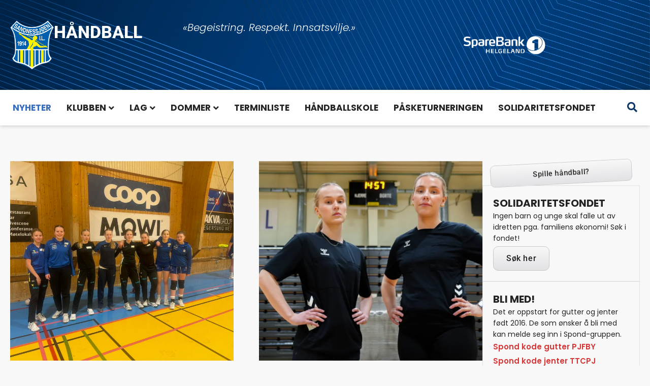

--- FILE ---
content_type: text/html; charset=UTF-8
request_url: https://www.sil-handball.no/
body_size: 18013
content:
<!DOCTYPE html>
<html lang="nb-NO">
<head>
	<meta charset="UTF-8" />
	<meta name="viewport" content="width=device-width, initial-scale=1, user-scalable=yes" />
	<link rel="profile" href="http://gmpg.org/xfn/11" />
	<link rel="pingback" href="https://www.sil-handball.no/xmlrpc.php" />
	<title>SIL Håndball</title>
<meta name="description" content="Begeistring. Respekt. Innsatsvilje.">
<meta name="robots" content="index, follow, max-snippet:-1, max-image-preview:large, max-video-preview:-1">
<link rel="canonical" href="https://www.sil-handball.no/">
<script id="website-schema" type="application/ld+json">{"@context":"https:\/\/schema.org","@type":"WebSite","name":"SIL H\u00e5ndball","alternateName":"SIL H\u00e5ndball","description":"Begeistring. Respekt. Innsatsvilje.","url":"https:\/\/www.sil-handball.no"}</script>
<meta property="og:url" content="https://www.sil-handball.no/">
<meta property="og:site_name" content="SIL Håndball">
<meta property="og:locale" content="nb_NO">
<meta property="og:type" content="website">
<meta property="og:title" content="SIL Håndball">
<meta property="og:description" content="Begeistring. Respekt. Innsatsvilje.">
<meta property="fb:pages" content="">
<meta property="fb:admins" content="">
<meta property="fb:app_id" content="">
<meta name="twitter:card" content="summary">
<meta name="twitter:site" content="">
<meta name="twitter:creator" content="">
<meta name="twitter:title" content="SIL Håndball">
<meta name="twitter:description" content="Begeistring. Respekt. Innsatsvilje.">
<link rel="alternate" type="application/rss+xml" title="SIL Håndball &raquo; strøm" href="https://www.sil-handball.no/feed/" />
<link rel="alternate" type="application/rss+xml" title="SIL Håndball &raquo; kommentarstrøm" href="https://www.sil-handball.no/comments/feed/" />
<script type="application/ld+json">{"@context":"https:\/\/schema.org","@type":"Organization","name":"SIL H\u00e5ndball","url":"https:\/\/www.sil-handball.no","alternateName":"SIL H\u00e5ndball","description":"SIL H\u00e5ndball"}</script>
		<link rel="alternate" title="oEmbed (JSON)" type="application/json+oembed" href="https://www.sil-handball.no/wp-json/oembed/1.0/embed?url=https%3A%2F%2Fwww.sil-handball.no%2F" />
<link rel="alternate" title="oEmbed (XML)" type="text/xml+oembed" href="https://www.sil-handball.no/wp-json/oembed/1.0/embed?url=https%3A%2F%2Fwww.sil-handball.no%2F&#038;format=xml" />
<style id='wp-img-auto-sizes-contain-inline-css'>
img:is([sizes=auto i],[sizes^="auto," i]){contain-intrinsic-size:3000px 1500px}
/*# sourceURL=wp-img-auto-sizes-contain-inline-css */
</style>
<link rel='stylesheet' id='jkit-elements-main-css' href='https://www.sil-handball.no/wp-content/plugins/jeg-elementor-kit/assets/css/elements/main.css?ver=3.0.2' media='all' />
<link rel='stylesheet' id='profecient-essential-elementor-widgets-css' href='https://www.sil-handball.no/wp-content/plugins/profecient-essential/assets/css/widgets.css?ver=1.1.2' media='all' />
<style id='wp-emoji-styles-inline-css'>

	img.wp-smiley, img.emoji {
		display: inline !important;
		border: none !important;
		box-shadow: none !important;
		height: 1em !important;
		width: 1em !important;
		margin: 0 0.07em !important;
		vertical-align: -0.1em !important;
		background: none !important;
		padding: 0 !important;
	}
/*# sourceURL=wp-emoji-styles-inline-css */
</style>
<style id='classic-theme-styles-inline-css'>
/*! This file is auto-generated */
.wp-block-button__link{color:#fff;background-color:#32373c;border-radius:9999px;box-shadow:none;text-decoration:none;padding:calc(.667em + 2px) calc(1.333em + 2px);font-size:1.125em}.wp-block-file__button{background:#32373c;color:#fff;text-decoration:none}
/*# sourceURL=/wp-includes/css/classic-themes.min.css */
</style>
<style id='global-styles-inline-css'>
:root{--wp--preset--aspect-ratio--square: 1;--wp--preset--aspect-ratio--4-3: 4/3;--wp--preset--aspect-ratio--3-4: 3/4;--wp--preset--aspect-ratio--3-2: 3/2;--wp--preset--aspect-ratio--2-3: 2/3;--wp--preset--aspect-ratio--16-9: 16/9;--wp--preset--aspect-ratio--9-16: 9/16;--wp--preset--color--black: #000000;--wp--preset--color--cyan-bluish-gray: #abb8c3;--wp--preset--color--white: #ffffff;--wp--preset--color--pale-pink: #f78da7;--wp--preset--color--vivid-red: #cf2e2e;--wp--preset--color--luminous-vivid-orange: #ff6900;--wp--preset--color--luminous-vivid-amber: #fcb900;--wp--preset--color--light-green-cyan: #7bdcb5;--wp--preset--color--vivid-green-cyan: #00d084;--wp--preset--color--pale-cyan-blue: #8ed1fc;--wp--preset--color--vivid-cyan-blue: #0693e3;--wp--preset--color--vivid-purple: #9b51e0;--wp--preset--gradient--vivid-cyan-blue-to-vivid-purple: linear-gradient(135deg,rgb(6,147,227) 0%,rgb(155,81,224) 100%);--wp--preset--gradient--light-green-cyan-to-vivid-green-cyan: linear-gradient(135deg,rgb(122,220,180) 0%,rgb(0,208,130) 100%);--wp--preset--gradient--luminous-vivid-amber-to-luminous-vivid-orange: linear-gradient(135deg,rgb(252,185,0) 0%,rgb(255,105,0) 100%);--wp--preset--gradient--luminous-vivid-orange-to-vivid-red: linear-gradient(135deg,rgb(255,105,0) 0%,rgb(207,46,46) 100%);--wp--preset--gradient--very-light-gray-to-cyan-bluish-gray: linear-gradient(135deg,rgb(238,238,238) 0%,rgb(169,184,195) 100%);--wp--preset--gradient--cool-to-warm-spectrum: linear-gradient(135deg,rgb(74,234,220) 0%,rgb(151,120,209) 20%,rgb(207,42,186) 40%,rgb(238,44,130) 60%,rgb(251,105,98) 80%,rgb(254,248,76) 100%);--wp--preset--gradient--blush-light-purple: linear-gradient(135deg,rgb(255,206,236) 0%,rgb(152,150,240) 100%);--wp--preset--gradient--blush-bordeaux: linear-gradient(135deg,rgb(254,205,165) 0%,rgb(254,45,45) 50%,rgb(107,0,62) 100%);--wp--preset--gradient--luminous-dusk: linear-gradient(135deg,rgb(255,203,112) 0%,rgb(199,81,192) 50%,rgb(65,88,208) 100%);--wp--preset--gradient--pale-ocean: linear-gradient(135deg,rgb(255,245,203) 0%,rgb(182,227,212) 50%,rgb(51,167,181) 100%);--wp--preset--gradient--electric-grass: linear-gradient(135deg,rgb(202,248,128) 0%,rgb(113,206,126) 100%);--wp--preset--gradient--midnight: linear-gradient(135deg,rgb(2,3,129) 0%,rgb(40,116,252) 100%);--wp--preset--font-size--small: 13px;--wp--preset--font-size--medium: 20px;--wp--preset--font-size--large: 36px;--wp--preset--font-size--x-large: 42px;--wp--preset--spacing--20: 0.44rem;--wp--preset--spacing--30: 0.67rem;--wp--preset--spacing--40: 1rem;--wp--preset--spacing--50: 1.5rem;--wp--preset--spacing--60: 2.25rem;--wp--preset--spacing--70: 3.38rem;--wp--preset--spacing--80: 5.06rem;--wp--preset--shadow--natural: 6px 6px 9px rgba(0, 0, 0, 0.2);--wp--preset--shadow--deep: 12px 12px 50px rgba(0, 0, 0, 0.4);--wp--preset--shadow--sharp: 6px 6px 0px rgba(0, 0, 0, 0.2);--wp--preset--shadow--outlined: 6px 6px 0px -3px rgb(255, 255, 255), 6px 6px rgb(0, 0, 0);--wp--preset--shadow--crisp: 6px 6px 0px rgb(0, 0, 0);}:where(.is-layout-flex){gap: 0.5em;}:where(.is-layout-grid){gap: 0.5em;}body .is-layout-flex{display: flex;}.is-layout-flex{flex-wrap: wrap;align-items: center;}.is-layout-flex > :is(*, div){margin: 0;}body .is-layout-grid{display: grid;}.is-layout-grid > :is(*, div){margin: 0;}:where(.wp-block-columns.is-layout-flex){gap: 2em;}:where(.wp-block-columns.is-layout-grid){gap: 2em;}:where(.wp-block-post-template.is-layout-flex){gap: 1.25em;}:where(.wp-block-post-template.is-layout-grid){gap: 1.25em;}.has-black-color{color: var(--wp--preset--color--black) !important;}.has-cyan-bluish-gray-color{color: var(--wp--preset--color--cyan-bluish-gray) !important;}.has-white-color{color: var(--wp--preset--color--white) !important;}.has-pale-pink-color{color: var(--wp--preset--color--pale-pink) !important;}.has-vivid-red-color{color: var(--wp--preset--color--vivid-red) !important;}.has-luminous-vivid-orange-color{color: var(--wp--preset--color--luminous-vivid-orange) !important;}.has-luminous-vivid-amber-color{color: var(--wp--preset--color--luminous-vivid-amber) !important;}.has-light-green-cyan-color{color: var(--wp--preset--color--light-green-cyan) !important;}.has-vivid-green-cyan-color{color: var(--wp--preset--color--vivid-green-cyan) !important;}.has-pale-cyan-blue-color{color: var(--wp--preset--color--pale-cyan-blue) !important;}.has-vivid-cyan-blue-color{color: var(--wp--preset--color--vivid-cyan-blue) !important;}.has-vivid-purple-color{color: var(--wp--preset--color--vivid-purple) !important;}.has-black-background-color{background-color: var(--wp--preset--color--black) !important;}.has-cyan-bluish-gray-background-color{background-color: var(--wp--preset--color--cyan-bluish-gray) !important;}.has-white-background-color{background-color: var(--wp--preset--color--white) !important;}.has-pale-pink-background-color{background-color: var(--wp--preset--color--pale-pink) !important;}.has-vivid-red-background-color{background-color: var(--wp--preset--color--vivid-red) !important;}.has-luminous-vivid-orange-background-color{background-color: var(--wp--preset--color--luminous-vivid-orange) !important;}.has-luminous-vivid-amber-background-color{background-color: var(--wp--preset--color--luminous-vivid-amber) !important;}.has-light-green-cyan-background-color{background-color: var(--wp--preset--color--light-green-cyan) !important;}.has-vivid-green-cyan-background-color{background-color: var(--wp--preset--color--vivid-green-cyan) !important;}.has-pale-cyan-blue-background-color{background-color: var(--wp--preset--color--pale-cyan-blue) !important;}.has-vivid-cyan-blue-background-color{background-color: var(--wp--preset--color--vivid-cyan-blue) !important;}.has-vivid-purple-background-color{background-color: var(--wp--preset--color--vivid-purple) !important;}.has-black-border-color{border-color: var(--wp--preset--color--black) !important;}.has-cyan-bluish-gray-border-color{border-color: var(--wp--preset--color--cyan-bluish-gray) !important;}.has-white-border-color{border-color: var(--wp--preset--color--white) !important;}.has-pale-pink-border-color{border-color: var(--wp--preset--color--pale-pink) !important;}.has-vivid-red-border-color{border-color: var(--wp--preset--color--vivid-red) !important;}.has-luminous-vivid-orange-border-color{border-color: var(--wp--preset--color--luminous-vivid-orange) !important;}.has-luminous-vivid-amber-border-color{border-color: var(--wp--preset--color--luminous-vivid-amber) !important;}.has-light-green-cyan-border-color{border-color: var(--wp--preset--color--light-green-cyan) !important;}.has-vivid-green-cyan-border-color{border-color: var(--wp--preset--color--vivid-green-cyan) !important;}.has-pale-cyan-blue-border-color{border-color: var(--wp--preset--color--pale-cyan-blue) !important;}.has-vivid-cyan-blue-border-color{border-color: var(--wp--preset--color--vivid-cyan-blue) !important;}.has-vivid-purple-border-color{border-color: var(--wp--preset--color--vivid-purple) !important;}.has-vivid-cyan-blue-to-vivid-purple-gradient-background{background: var(--wp--preset--gradient--vivid-cyan-blue-to-vivid-purple) !important;}.has-light-green-cyan-to-vivid-green-cyan-gradient-background{background: var(--wp--preset--gradient--light-green-cyan-to-vivid-green-cyan) !important;}.has-luminous-vivid-amber-to-luminous-vivid-orange-gradient-background{background: var(--wp--preset--gradient--luminous-vivid-amber-to-luminous-vivid-orange) !important;}.has-luminous-vivid-orange-to-vivid-red-gradient-background{background: var(--wp--preset--gradient--luminous-vivid-orange-to-vivid-red) !important;}.has-very-light-gray-to-cyan-bluish-gray-gradient-background{background: var(--wp--preset--gradient--very-light-gray-to-cyan-bluish-gray) !important;}.has-cool-to-warm-spectrum-gradient-background{background: var(--wp--preset--gradient--cool-to-warm-spectrum) !important;}.has-blush-light-purple-gradient-background{background: var(--wp--preset--gradient--blush-light-purple) !important;}.has-blush-bordeaux-gradient-background{background: var(--wp--preset--gradient--blush-bordeaux) !important;}.has-luminous-dusk-gradient-background{background: var(--wp--preset--gradient--luminous-dusk) !important;}.has-pale-ocean-gradient-background{background: var(--wp--preset--gradient--pale-ocean) !important;}.has-electric-grass-gradient-background{background: var(--wp--preset--gradient--electric-grass) !important;}.has-midnight-gradient-background{background: var(--wp--preset--gradient--midnight) !important;}.has-small-font-size{font-size: var(--wp--preset--font-size--small) !important;}.has-medium-font-size{font-size: var(--wp--preset--font-size--medium) !important;}.has-large-font-size{font-size: var(--wp--preset--font-size--large) !important;}.has-x-large-font-size{font-size: var(--wp--preset--font-size--x-large) !important;}
:where(.wp-block-post-template.is-layout-flex){gap: 1.25em;}:where(.wp-block-post-template.is-layout-grid){gap: 1.25em;}
:where(.wp-block-term-template.is-layout-flex){gap: 1.25em;}:where(.wp-block-term-template.is-layout-grid){gap: 1.25em;}
:where(.wp-block-columns.is-layout-flex){gap: 2em;}:where(.wp-block-columns.is-layout-grid){gap: 2em;}
:root :where(.wp-block-pullquote){font-size: 1.5em;line-height: 1.6;}
/*# sourceURL=global-styles-inline-css */
</style>
<link rel='stylesheet' id='flipstyle-css-css' href='https://www.sil-handball.no/wp-content/plugins/free-pdf-to-flipbook/css/flipstyle.css?ver=6.9' media='all' />
<link rel='stylesheet' id='elementor-icons-css' href='https://www.sil-handball.no/wp-content/plugins/elementor/assets/lib/eicons/css/elementor-icons.min.css?ver=5.45.0' media='all' />
<link rel='stylesheet' id='elementor-frontend-css' href='https://www.sil-handball.no/wp-content/plugins/elementor/assets/css/frontend.min.css?ver=3.34.1' media='all' />
<link rel='stylesheet' id='elementor-post-7-css' href='https://www.sil-handball.no/wp-content/uploads/elementor/css/post-7.css?ver=1768311865' media='all' />
<link rel='stylesheet' id='profecient-template-library-css' href='https://www.sil-handball.no/wp-content/themes/profecient-theme/assets/css/library.css?ver=1.1.3' media='all' />
<link rel='stylesheet' id='e-animation-tada-css' href='https://www.sil-handball.no/wp-content/plugins/elementor/assets/lib/animations/styles/tada.min.css?ver=3.34.1' media='all' />
<link rel='stylesheet' id='widget-heading-css' href='https://www.sil-handball.no/wp-content/plugins/elementor/assets/css/widget-heading.min.css?ver=3.34.1' media='all' />
<link rel='stylesheet' id='widget-image-css' href='https://www.sil-handball.no/wp-content/plugins/elementor/assets/css/widget-image.min.css?ver=3.34.1' media='all' />
<link rel='stylesheet' id='elementor-post-1339-css' href='https://www.sil-handball.no/wp-content/uploads/elementor/css/post-1339.css?ver=1768312015' media='all' />
<link rel='stylesheet' id='profecient-style-css' href='https://www.sil-handball.no/wp-content/themes/profecient-theme/style.css?ver=1.1.3' media='all' />
<link rel='stylesheet' id='essential-framework-global-style-css' href='https://www.sil-handball.no/wp-content/uploads/essential-framework/essential-framework-global.css?ver=1.0.0' media='all' />
<link rel='stylesheet' id='elementor-gf-local-poppins-css' href='https://www.sil-handball.no/wp-content/uploads/elementor/google-fonts/css/poppins.css?ver=1744273531' media='all' />
<link rel='stylesheet' id='elementor-gf-local-roboto-css' href='https://www.sil-handball.no/wp-content/uploads/elementor/google-fonts/css/roboto.css?ver=1742240224' media='all' />
<link rel='stylesheet' id='elementor-gf-local-inter-css' href='https://www.sil-handball.no/wp-content/uploads/elementor/google-fonts/css/inter.css?ver=1744204598' media='all' />
<script src="https://www.sil-handball.no/wp-includes/js/jquery/jquery.min.js?ver=3.7.1" id="jquery-core-js"></script>
<script src="https://www.sil-handball.no/wp-includes/js/jquery/jquery-migrate.min.js?ver=3.4.1" id="jquery-migrate-js"></script>
<link rel="https://api.w.org/" href="https://www.sil-handball.no/wp-json/" /><link rel="alternate" title="JSON" type="application/json" href="https://www.sil-handball.no/wp-json/wp/v2/pages/1339" /><link rel="EditURI" type="application/rsd+xml" title="RSD" href="https://www.sil-handball.no/xmlrpc.php?rsd" />
<meta name="generator" content="WordPress 6.9" />
<link rel='shortlink' href='https://www.sil-handball.no/' />
<!-- Analytics by WP Statistics - https://wp-statistics.com -->
<meta name="description" content="Begeistring. Respekt. Innsatsvilje."><meta name="generator" content="Elementor 3.34.1; features: additional_custom_breakpoints; settings: css_print_method-external, google_font-enabled, font_display-auto">
<script> // Additional JS Header</script>			<style>
				.e-con.e-parent:nth-of-type(n+4):not(.e-lazyloaded):not(.e-no-lazyload),
				.e-con.e-parent:nth-of-type(n+4):not(.e-lazyloaded):not(.e-no-lazyload) * {
					background-image: none !important;
				}
				@media screen and (max-height: 1024px) {
					.e-con.e-parent:nth-of-type(n+3):not(.e-lazyloaded):not(.e-no-lazyload),
					.e-con.e-parent:nth-of-type(n+3):not(.e-lazyloaded):not(.e-no-lazyload) * {
						background-image: none !important;
					}
				}
				@media screen and (max-height: 640px) {
					.e-con.e-parent:nth-of-type(n+2):not(.e-lazyloaded):not(.e-no-lazyload),
					.e-con.e-parent:nth-of-type(n+2):not(.e-lazyloaded):not(.e-no-lazyload) * {
						background-image: none !important;
					}
				}
			</style>
						<meta name="theme-color" content="#F8F8F8">
			<link rel="icon" href="https://www.sil-handball.no/wp-content/uploads/2025/04/SIL_logo_transparent-150x150.png" sizes="32x32" />
<link rel="icon" href="https://www.sil-handball.no/wp-content/uploads/2025/04/SIL_logo_transparent.png" sizes="192x192" />
<link rel="apple-touch-icon" href="https://www.sil-handball.no/wp-content/uploads/2025/04/SIL_logo_transparent.png" />
<meta name="msapplication-TileImage" content="https://www.sil-handball.no/wp-content/uploads/2025/04/SIL_logo_transparent.png" />
</head>

<body class="home wp-singular page-template page-template-elementor_header_footer page page-id-1339 wp-custom-logo wp-embed-responsive wp-theme-profecient-theme eio-default ally-default jkit-color-scheme elementor-default elementor-template-full-width elementor-kit-7 elementor-page elementor-page-1339">
<div id="page" class="jkit-template  site">

				<header id="masthead" itemscope="itemscope" itemtype="https://schema.org/WPHeader">
					<style>.elementor-639 .elementor-element.elementor-element-d326b7b{--display:flex;--flex-direction:row;--container-widget-width:calc( ( 1 - var( --container-widget-flex-grow ) ) * 100% );--container-widget-height:100%;--container-widget-flex-grow:1;--container-widget-align-self:stretch;--flex-wrap-mobile:wrap;--justify-content:space-between;--align-items:center;--padding-top:30px;--padding-bottom:30px;--padding-left:10px;--padding-right:10px;}.elementor-639 .elementor-element.elementor-element-d326b7b:not(.elementor-motion-effects-element-type-background), .elementor-639 .elementor-element.elementor-element-d326b7b > .elementor-motion-effects-container > .elementor-motion-effects-layer{background-color:var( --e-global-color-meta );background-image:url("https://www.sil-handball.no/wp-content/uploads/2022/10/44.jpg");background-size:cover;}.elementor-639 .elementor-element.elementor-element-8062ab9{--display:flex;--flex-direction:row;--container-widget-width:calc( ( 1 - var( --container-widget-flex-grow ) ) * 100% );--container-widget-height:100%;--container-widget-flex-grow:1;--container-widget-align-self:stretch;--flex-wrap-mobile:wrap;--justify-content:space-between;--align-items:center;}.elementor-widget-image .widget-image-caption{font-family:var( --e-global-typography-text-font-family ), Sans-serif;font-weight:var( --e-global-typography-text-font-weight );}.elementor-639 .elementor-element.elementor-element-f1faf34{width:var( --container-widget-width, 10% );max-width:10%;--container-widget-width:10%;--container-widget-flex-grow:0;}.elementor-widget-heading .elementor-heading-title{font-family:var( --e-global-typography-primary-font-family ), Sans-serif;font-weight:var( --e-global-typography-primary-font-weight );}.elementor-639 .elementor-element.elementor-element-962a5fc .elementor-heading-title{font-family:"Roboto", Sans-serif;font-size:34px;font-weight:800;text-transform:uppercase;color:#FFFFFF;}.elementor-639 .elementor-element.elementor-element-d449c1d .jeg-elementor-kit.jkit-nav-menu .jkit-menu-wrapper .jkit-menu .sub-menu li > a{background-color:var( --e-global-color-meta );color:#FFFFFF;}.elementor-639 .elementor-element.elementor-element-d449c1d .jeg-elementor-kit.jkit-nav-menu .jkit-menu > ul, .elementor-639 .elementor-element.elementor-element-d449c1d .jeg-elementor-kit.jkit-nav-menu .jkit-menu-wrapper:not(.active) .jkit-menu, .elementor-639 .elementor-element.elementor-element-d449c1d .jeg-elementor-kit.jkit-nav-menu .jkit-menu-wrapper:not(.active) .jkit-menu > li > a{display:flex;}.elementor-639 .elementor-element.elementor-element-d449c1d .jeg-elementor-kit.jkit-nav-menu .jkit-menu-wrapper .jkit-menu{justify-content:flex-start;}.elementor-639 .elementor-element.elementor-element-d449c1d .jeg-elementor-kit.jkit-nav-menu .jkit-menu-wrapper .jkit-menu .menu-item .sub-menu{left:unset;top:100%;right:unset;bottom:unset;}.elementor-639 .elementor-element.elementor-element-d449c1d .jeg-elementor-kit.jkit-nav-menu .jkit-menu-wrapper .jkit-menu .menu-item .sub-menu .menu-item .sub-menu{left:100%;top:unset;right:unset;bottom:unset;}.elementor-639 .elementor-element.elementor-element-d449c1d .jeg-elementor-kit.jkit-nav-menu .jkit-menu-wrapper{height:50px;}.elementor-639 .elementor-element.elementor-element-d449c1d .jeg-elementor-kit.jkit-nav-menu .jkit-menu-wrapper .jkit-menu > li > a{font-family:"Poppins", Sans-serif;font-size:17px;font-weight:700;text-transform:uppercase;color:var( --e-global-color-text );border-style:none;}.elementor-639 .elementor-element.elementor-element-d449c1d .jeg-elementor-kit.jkit-nav-menu .jkit-menu-wrapper .jkit-menu > li > a svg{fill:var( --e-global-color-text );}.elementor-639 .elementor-element.elementor-element-d449c1d .jeg-elementor-kit.jkit-nav-menu .jkit-menu-wrapper .jkit-menu > li:not(.hover-gradient, .current-menu-item):hover > a{color:var( --e-global-color-primary );}.elementor-639 .elementor-element.elementor-element-d449c1d .jeg-elementor-kit.jkit-nav-menu .jkit-menu-wrapper .jkit-menu > li:not(.hover-gradient, .current-menu-item):hover > a svg{fill:var( --e-global-color-primary );}.elementor-639 .elementor-element.elementor-element-d449c1d .jeg-elementor-kit.jkit-nav-menu .jkit-menu-wrapper .jkit-menu > li.current-menu-item > a, .elementor-639 .elementor-element.elementor-element-d449c1d .jeg-elementor-kit.jkit-nav-menu .jkit-menu-wrapper .jkit-menu > li.current-menu-ancestor > a{color:var( --e-global-color-primary );}.elementor-639 .elementor-element.elementor-element-d449c1d .jeg-elementor-kit.jkit-nav-menu .jkit-menu-wrapper .jkit-menu > li.current-menu-item > a svg, .elementor-639 .elementor-element.elementor-element-d449c1d .jeg-elementor-kit.jkit-nav-menu .jkit-menu-wrapper .jkit-menu > li.current-menu-ancestor > a svg{fill:var( --e-global-color-primary );}.elementor-639 .elementor-element.elementor-element-d449c1d .jeg-elementor-kit.jkit-nav-menu .jkit-menu-wrapper .jkit-menu .sub-menu li a{font-size:16px;font-weight:500;text-transform:uppercase;padding:10px 20px 10px 20px;border-style:none;}.elementor-639 .elementor-element.elementor-element-d449c1d .jeg-elementor-kit.jkit-nav-menu .jkit-menu-wrapper .jkit-menu .sub-menu li > a svg{fill:#FFFFFF;}.elementor-639 .elementor-element.elementor-element-d449c1d .jeg-elementor-kit.jkit-nav-menu .jkit-menu-wrapper .jkit-menu .sub-menu li:not(.hover-gradient, .current-menu-item):hover > a{color:var( --e-global-color-accent );border-style:none;}.elementor-639 .elementor-element.elementor-element-d449c1d .jeg-elementor-kit.jkit-nav-menu .jkit-menu-wrapper .jkit-menu .sub-menu li:not(.hover-gradient, .current-menu-item):hover > a svg{fill:var( --e-global-color-accent );}.elementor-639 .elementor-element.elementor-element-d449c1d .jeg-elementor-kit.jkit-nav-menu .jkit-menu-wrapper .jkit-menu li.menu-item-has-children .sub-menu{min-width:220px;}.elementor-639 .elementor-element.elementor-element-d449c1d .jeg-elementor-kit.jkit-nav-menu .jkit-hamburger-menu{float:right;border-style:none;}.elementor-639 .elementor-element.elementor-element-d449c1d .jeg-elementor-kit.jkit-nav-menu .jkit-menu-wrapper .jkit-nav-identity-panel .jkit-close-menu{border-style:none;}.elementor-639 .elementor-element.elementor-element-d449c1d .jeg-elementor-kit.jkit-nav-menu .jkit-menu-wrapper .jkit-nav-identity-panel .jkit-close-menu:hover{border-style:none;}.elementor-639 .elementor-element.elementor-element-d449c1d .jeg-elementor-kit.jkit-nav-menu .jkit-menu-wrapper .jkit-nav-identity-panel .jkit-nav-site-title .jkit-nav-logo img{object-fit:cover;}.elementor-639 .elementor-element.elementor-element-8d4b7c6{--display:flex;--flex-direction:row;--container-widget-width:calc( ( 1 - var( --container-widget-flex-grow ) ) * 100% );--container-widget-height:100%;--container-widget-flex-grow:1;--container-widget-align-self:stretch;--flex-wrap-mobile:wrap;--align-items:center;--padding-top:30px;--padding-bottom:30px;--padding-left:10px;--padding-right:10px;}.elementor-639 .elementor-element.elementor-element-8d4b7c6:not(.elementor-motion-effects-element-type-background), .elementor-639 .elementor-element.elementor-element-8d4b7c6 > .elementor-motion-effects-container > .elementor-motion-effects-layer{background-color:var( --e-global-color-meta );background-image:url("https://www.sil-handball.no/wp-content/uploads/2022/10/44.jpg");background-size:cover;}.elementor-639 .elementor-element.elementor-element-46ab9a7{--display:flex;--flex-direction:row;--container-widget-width:calc( ( 1 - var( --container-widget-flex-grow ) ) * 100% );--container-widget-height:100%;--container-widget-flex-grow:1;--container-widget-align-self:stretch;--flex-wrap-mobile:wrap;--align-items:center;}.elementor-639 .elementor-element.elementor-element-623959a{width:var( --container-widget-width, 10% );max-width:10%;--container-widget-width:10%;--container-widget-flex-grow:0;}.elementor-639 .elementor-element.elementor-element-3671f65 .elementor-heading-title{font-family:"Roboto", Sans-serif;font-size:34px;font-weight:800;text-transform:uppercase;color:#FFFFFF;}.elementor-widget-text-editor{font-family:var( --e-global-typography-text-font-family ), Sans-serif;font-weight:var( --e-global-typography-text-font-weight );}.elementor-639 .elementor-element.elementor-element-1dc9559 > .elementor-widget-container{margin:0px 0px -10px 0px;padding:0px 0px 0px 80px;}.elementor-639 .elementor-element.elementor-element-1dc9559{font-family:"Poppins", Sans-serif;font-size:20px;font-weight:300;font-style:italic;color:#FFFFFF;}.elementor-639 .elementor-element.elementor-element-bc43ba9{--display:flex;--flex-direction:row;--container-widget-width:calc( ( 1 - var( --container-widget-flex-grow ) ) * 100% );--container-widget-height:100%;--container-widget-flex-grow:1;--container-widget-align-self:stretch;--flex-wrap-mobile:wrap;--justify-content:flex-end;--align-items:center;}.elementor-639 .elementor-element.elementor-element-ddf6de1{width:var( --container-widget-width, 50% );max-width:50%;--container-widget-width:50%;--container-widget-flex-grow:0;}.elementor-639 .elementor-element.elementor-element-ea16956{--display:flex;--flex-direction:row;--container-widget-width:initial;--container-widget-height:100%;--container-widget-flex-grow:1;--container-widget-align-self:stretch;--flex-wrap-mobile:wrap;--justify-content:space-between;box-shadow:0px 0px 8px 0px rgba(0, 0, 0, 0.26);}.elementor-639 .elementor-element.elementor-element-ea16956:not(.elementor-motion-effects-element-type-background), .elementor-639 .elementor-element.elementor-element-ea16956 > .elementor-motion-effects-container > .elementor-motion-effects-layer{background-color:#FFFFFF;}.elementor-639 .elementor-element.elementor-element-1249ccb .jeg-elementor-kit.jkit-nav-menu .jkit-menu-wrapper .jkit-menu .sub-menu li > a{background-color:var( --e-global-color-meta );color:#FFFFFF;}.elementor-639 .elementor-element.elementor-element-1249ccb .jeg-elementor-kit.jkit-nav-menu .jkit-menu > ul, .elementor-639 .elementor-element.elementor-element-1249ccb .jeg-elementor-kit.jkit-nav-menu .jkit-menu-wrapper:not(.active) .jkit-menu, .elementor-639 .elementor-element.elementor-element-1249ccb .jeg-elementor-kit.jkit-nav-menu .jkit-menu-wrapper:not(.active) .jkit-menu > li > a{display:flex;}.elementor-639 .elementor-element.elementor-element-1249ccb .jeg-elementor-kit.jkit-nav-menu .jkit-menu-wrapper .jkit-menu{justify-content:flex-start;}.elementor-639 .elementor-element.elementor-element-1249ccb .jeg-elementor-kit.jkit-nav-menu .jkit-menu-wrapper .jkit-menu .menu-item .sub-menu{left:unset;top:100%;right:unset;bottom:unset;}.elementor-639 .elementor-element.elementor-element-1249ccb .jeg-elementor-kit.jkit-nav-menu .jkit-menu-wrapper .jkit-menu .menu-item .sub-menu .menu-item .sub-menu{left:100%;top:unset;right:unset;bottom:unset;}.elementor-639 .elementor-element.elementor-element-1249ccb .jeg-elementor-kit.jkit-nav-menu .jkit-menu-wrapper{height:50px;}.elementor-639 .elementor-element.elementor-element-1249ccb .jeg-elementor-kit.jkit-nav-menu .jkit-menu-wrapper .jkit-menu > li > a{font-family:"Poppins", Sans-serif;font-size:17px;font-weight:700;text-transform:uppercase;color:var( --e-global-color-text );}.elementor-639 .elementor-element.elementor-element-1249ccb .jeg-elementor-kit.jkit-nav-menu .jkit-menu-wrapper .jkit-menu > li > a svg{fill:var( --e-global-color-text );}.elementor-639 .elementor-element.elementor-element-1249ccb .jeg-elementor-kit.jkit-nav-menu .jkit-menu-wrapper .jkit-menu > li:not(.hover-gradient, .current-menu-item):hover > a{color:var( --e-global-color-primary );}.elementor-639 .elementor-element.elementor-element-1249ccb .jeg-elementor-kit.jkit-nav-menu .jkit-menu-wrapper .jkit-menu > li:not(.hover-gradient, .current-menu-item):hover > a svg{fill:var( --e-global-color-primary );}.elementor-639 .elementor-element.elementor-element-1249ccb .jeg-elementor-kit.jkit-nav-menu .jkit-menu-wrapper .jkit-menu > li.current-menu-item > a, .elementor-639 .elementor-element.elementor-element-1249ccb .jeg-elementor-kit.jkit-nav-menu .jkit-menu-wrapper .jkit-menu > li.current-menu-ancestor > a{color:var( --e-global-color-primary );}.elementor-639 .elementor-element.elementor-element-1249ccb .jeg-elementor-kit.jkit-nav-menu .jkit-menu-wrapper .jkit-menu > li.current-menu-item > a svg, .elementor-639 .elementor-element.elementor-element-1249ccb .jeg-elementor-kit.jkit-nav-menu .jkit-menu-wrapper .jkit-menu > li.current-menu-ancestor > a svg{fill:var( --e-global-color-primary );}.elementor-639 .elementor-element.elementor-element-1249ccb .jeg-elementor-kit.jkit-nav-menu .jkit-menu-wrapper .jkit-menu .sub-menu li a{font-size:16px;font-weight:500;text-transform:uppercase;padding:10px 20px 10px 20px;border-style:solid;border-width:0px 0px 1px 0px;border-color:var( --e-global-color-primary );}.elementor-639 .elementor-element.elementor-element-1249ccb .jeg-elementor-kit.jkit-nav-menu .jkit-menu-wrapper .jkit-menu .sub-menu li > a svg{fill:#FFFFFF;}.elementor-639 .elementor-element.elementor-element-1249ccb .jeg-elementor-kit.jkit-nav-menu .jkit-menu-wrapper .jkit-menu .sub-menu li:not(.hover-gradient, .current-menu-item):hover > a{color:var( --e-global-color-accent );border-style:solid;}.elementor-639 .elementor-element.elementor-element-1249ccb .jeg-elementor-kit.jkit-nav-menu .jkit-menu-wrapper .jkit-menu .sub-menu li:not(.hover-gradient, .current-menu-item):hover > a svg{fill:var( --e-global-color-accent );}.elementor-639 .elementor-element.elementor-element-1249ccb .jeg-elementor-kit.jkit-nav-menu .jkit-menu-wrapper .jkit-menu li.menu-item-has-children .sub-menu{min-width:220px;}.elementor-639 .elementor-element.elementor-element-1249ccb .jeg-elementor-kit.jkit-nav-menu .jkit-hamburger-menu{float:right;}.elementor-639 .elementor-element.elementor-element-1249ccb .jeg-elementor-kit.jkit-nav-menu .jkit-menu-wrapper .jkit-nav-identity-panel .jkit-nav-site-title .jkit-nav-logo img{object-fit:cover;}.elementor-639 .elementor-element.elementor-element-3719402 .jeg-elementor-kit.jkit-search .jkit-search-modal i{font-size:20px;}.elementor-639 .elementor-element.elementor-element-3719402 .jeg-elementor-kit.jkit-search .jkit-search-modal svg{width:20px;fill:var( --e-global-color-meta );}.elementor-639 .elementor-element.elementor-element-3719402 .jeg-elementor-kit.jkit-search .jkit-search-modal{color:var( --e-global-color-meta );margin:5px 5px 5px 5px;padding:0px 0px 0px 0px;text-align:center;width:40px;height:40px;line-height:40px;}@media(max-width:1024px){.elementor-639 .elementor-element.elementor-element-d449c1d .jeg-elementor-kit.jkit-nav-menu .jkit-menu-wrapper .jkit-nav-identity-panel .jkit-nav-site-title .jkit-nav-logo img{max-width:260px;}.elementor-639 .elementor-element.elementor-element-1249ccb .jeg-elementor-kit.jkit-nav-menu .jkit-menu-wrapper .jkit-nav-identity-panel .jkit-nav-site-title .jkit-nav-logo img{max-width:260px;}}@media(min-width:768px){.elementor-639 .elementor-element.elementor-element-d326b7b{--content-width:100%;}.elementor-639 .elementor-element.elementor-element-8062ab9{--width:100%;}.elementor-639 .elementor-element.elementor-element-8d4b7c6{--content-width:1300px;}.elementor-639 .elementor-element.elementor-element-46ab9a7{--width:70%;}.elementor-639 .elementor-element.elementor-element-bc43ba9{--width:30%;}.elementor-639 .elementor-element.elementor-element-ea16956{--content-width:1300px;}}@media(max-width:767px){.elementor-639 .elementor-element.elementor-element-d326b7b{--justify-content:space-between;--gap:0px 0px;--row-gap:0px;--column-gap:0px;--padding-top:20px;--padding-bottom:20px;--padding-left:10px;--padding-right:10px;}.elementor-639 .elementor-element.elementor-element-8062ab9{--justify-content:space-between;}.elementor-639 .elementor-element.elementor-element-f1faf34{--container-widget-width:18%;--container-widget-flex-grow:0;width:var( --container-widget-width, 18% );max-width:18%;}.elementor-639 .elementor-element.elementor-element-962a5fc .elementor-heading-title{font-size:32px;}.elementor-639 .elementor-element.elementor-element-d449c1d .jeg-elementor-kit.jkit-nav-menu .jkit-menu-wrapper.active{background-color:var( --e-global-color-meta );}.elementor-639 .elementor-element.elementor-element-d449c1d .jeg-elementor-kit.jkit-nav-menu.break-point-mobile .jkit-menu-wrapper{background-color:var( --e-global-color-meta );}.elementor-639 .elementor-element.elementor-element-d449c1d .jeg-elementor-kit.jkit-nav-menu.break-point-tablet .jkit-menu-wrapper{background-color:var( --e-global-color-meta );}.elementor-639 .elementor-element.elementor-element-d449c1d .jeg-elementor-kit.jkit-nav-menu .jkit-menu-wrapper .jkit-menu > li > a{padding:20px 40px 0px 30px;color:#FFFFFF;}.elementor-639 .elementor-element.elementor-element-d449c1d .jeg-elementor-kit.jkit-nav-menu .jkit-menu-wrapper .jkit-menu > li > a svg{fill:#FFFFFF;}.elementor-639 .elementor-element.elementor-element-d449c1d .jeg-elementor-kit.jkit-nav-menu .jkit-menu-wrapper .jkit-menu .sub-menu li a{padding:10px 30px 10px 40px;}.elementor-639 .elementor-element.elementor-element-d449c1d .jeg-elementor-kit.jkit-nav-menu .jkit-menu-wrapper .jkit-menu li.menu-item-has-children .sub-menu{padding:10px 0px 10px 0px;}.elementor-639 .elementor-element.elementor-element-d449c1d .jeg-elementor-kit.jkit-nav-menu .jkit-hamburger-menu i{font-size:30px;}.elementor-639 .elementor-element.elementor-element-d449c1d .jeg-elementor-kit.jkit-nav-menu .jkit-hamburger-menu svg{width:30px;fill:var( --e-global-color-meta );}.elementor-639 .elementor-element.elementor-element-d449c1d .jeg-elementor-kit.jkit-nav-menu .jkit-hamburger-menu{color:var( --e-global-color-meta );padding:7px 10px 4px 10px;}.elementor-639 .elementor-element.elementor-element-d449c1d .jeg-elementor-kit.jkit-nav-menu .jkit-hamburger-menu:hover{color:#FFFFFF;}.elementor-639 .elementor-element.elementor-element-d449c1d .jeg-elementor-kit.jkit-nav-menu .jkit-hamburger-menu:hover svg{fill:#FFFFFF;}.elementor-639 .elementor-element.elementor-element-d449c1d .jeg-elementor-kit.jkit-nav-menu .jkit-menu-wrapper .jkit-nav-identity-panel .jkit-close-menu i{font-size:30px;}.elementor-639 .elementor-element.elementor-element-d449c1d .jeg-elementor-kit.jkit-nav-menu .jkit-menu-wrapper .jkit-nav-identity-panel .jkit-close-menu svg{width:30px;fill:var( --e-global-color-meta );}.elementor-639 .elementor-element.elementor-element-d449c1d .jeg-elementor-kit.jkit-nav-menu .jkit-menu-wrapper .jkit-nav-identity-panel .jkit-close-menu{color:var( --e-global-color-meta );padding:7px 10px 4px 10px;}.elementor-639 .elementor-element.elementor-element-d449c1d .jeg-elementor-kit.jkit-nav-menu .jkit-menu-wrapper .jkit-nav-identity-panel .jkit-close-menu:hover{color:#FFFFFF;}.elementor-639 .elementor-element.elementor-element-d449c1d .jeg-elementor-kit.jkit-nav-menu .jkit-menu-wrapper .jkit-nav-identity-panel .jkit-close-menu:hover svg{fill:#FFFFFF;}.elementor-639 .elementor-element.elementor-element-d449c1d .jeg-elementor-kit.jkit-nav-menu .jkit-menu-wrapper .jkit-nav-identity-panel .jkit-nav-site-title .jkit-nav-logo img{max-width:140px;}.elementor-639 .elementor-element.elementor-element-d449c1d .jeg-elementor-kit.jkit-nav-menu .jkit-menu-wrapper .jkit-nav-identity-panel .jkit-nav-site-title .jkit-nav-logo{padding:40px 0px 0px 20px;}.elementor-639 .elementor-element.elementor-element-8d4b7c6{--justify-content:space-between;--gap:0px 0px;--row-gap:0px;--column-gap:0px;--padding-top:20px;--padding-bottom:20px;--padding-left:10px;--padding-right:10px;}.elementor-639 .elementor-element.elementor-element-46ab9a7{--justify-content:space-between;}.elementor-639 .elementor-element.elementor-element-623959a{--container-widget-width:18%;--container-widget-flex-grow:0;width:var( --container-widget-width, 18% );max-width:18%;}.elementor-639 .elementor-element.elementor-element-3671f65 .elementor-heading-title{font-size:32px;}.elementor-639 .elementor-element.elementor-element-bc43ba9{--justify-content:center;}.elementor-639 .elementor-element.elementor-element-1249ccb .jeg-elementor-kit.jkit-nav-menu .jkit-menu-wrapper .jkit-nav-identity-panel .jkit-nav-site-title .jkit-nav-logo img{max-width:240px;}}@media (max-width: 1024px) {.elementor-element.elementor-element-d449c1d .jeg-elementor-kit.jkit-nav-menu .jkit-hamburger-menu { display: block; } }@media (max-width: 1024px) {.elementor-element.elementor-element-d449c1d .jeg-elementor-kit.jkit-nav-menu .jkit-menu-wrapper { width: 100%; max-width: 360px; border-radius: 0; background-color: #f7f7f7; width: 100%; position: fixed; top: 0; left: -110%; height: 100%!important; box-shadow: 0 10px 30px 0 rgba(255,165,0,0); overflow-y: auto; overflow-x: hidden; padding-top: 0; padding-left: 0; padding-right: 0; display: flex; flex-direction: column-reverse; justify-content: flex-end; -moz-transition: left .6s cubic-bezier(.6,.1,.68,.53), width .6s; -webkit-transition: left .6s cubic-bezier(.6,.1,.68,.53), width .6s; -o-transition: left .6s cubic-bezier(.6,.1,.68,.53), width .6s; -ms-transition: left .6s cubic-bezier(.6,.1,.68,.53), width .6s; transition: left .6s cubic-bezier(.6,.1,.68,.53), width .6s; } }@media (max-width: 1024px) {.elementor-element.elementor-element-d449c1d .jeg-elementor-kit.jkit-nav-menu .jkit-menu-wrapper.active { left: 0; } }@media (max-width: 1024px) {.elementor-element.elementor-element-d449c1d .jeg-elementor-kit.jkit-nav-menu .jkit-menu-wrapper .jkit-menu-container { overflow-y: hidden; } }@media (max-width: 1024px) {.elementor-element.elementor-element-d449c1d .jeg-elementor-kit.jkit-nav-menu .jkit-menu-wrapper .jkit-nav-identity-panel { padding: 10px 0px 10px 0px; display: block; position: relative; z-index: 5; width: 100%; } }@media (max-width: 1024px) {.elementor-element.elementor-element-d449c1d .jeg-elementor-kit.jkit-nav-menu .jkit-menu-wrapper .jkit-nav-identity-panel .jkit-nav-site-title { display: inline-block; } }@media (max-width: 1024px) {.elementor-element.elementor-element-d449c1d .jeg-elementor-kit.jkit-nav-menu .jkit-menu-wrapper .jkit-nav-identity-panel .jkit-close-menu { display: block; } }@media (max-width: 1024px) {.elementor-element.elementor-element-d449c1d .jeg-elementor-kit.jkit-nav-menu .jkit-menu-wrapper .jkit-menu { display: block; height: 100%; overflow-y: auto; } }@media (max-width: 1024px) {.elementor-element.elementor-element-d449c1d .jeg-elementor-kit.jkit-nav-menu .jkit-menu-wrapper .jkit-menu li.menu-item-has-children > a i { margin-left: auto; border: 1px solid var(--jkit-border-color); border-radius: 3px; padding: 4px 15px; } }@media (max-width: 1024px) {.elementor-element.elementor-element-d449c1d .jeg-elementor-kit.jkit-nav-menu .jkit-menu-wrapper .jkit-menu li.menu-item-has-children > a svg { margin-left: auto; border: 1px solid var(--jkit-border-color); border-radius: 3px; } }@media (max-width: 1024px) {.elementor-element.elementor-element-d449c1d .jeg-elementor-kit.jkit-nav-menu .jkit-menu-wrapper .jkit-menu li.menu-item-has-children .sub-menu { position: inherit; box-shadow: none; background: none; } }@media (max-width: 1024px) {.elementor-element.elementor-element-d449c1d .jeg-elementor-kit.jkit-nav-menu .jkit-menu-wrapper .jkit-menu li { display: block; width: 100%; position: inherit; } }@media (max-width: 1024px) {.elementor-element.elementor-element-d449c1d .jeg-elementor-kit.jkit-nav-menu .jkit-menu-wrapper .jkit-menu li .sub-menu { display: none; max-height: 2500px; opacity: 0; visibility: hidden; transition: max-height 5s ease-out; } }@media (max-width: 1024px) {.elementor-element.elementor-element-d449c1d .jeg-elementor-kit.jkit-nav-menu .jkit-menu-wrapper .jkit-menu li .sub-menu.dropdown-open { display: block; opacity: 1; visibility: visible; } }@media (max-width: 1024px) {.elementor-element.elementor-element-d449c1d .jeg-elementor-kit.jkit-nav-menu .jkit-menu-wrapper .jkit-menu li a { display: block; } }@media (max-width: 1024px) {.elementor-element.elementor-element-d449c1d .jeg-elementor-kit.jkit-nav-menu .jkit-menu-wrapper .jkit-menu li a i { float: right; } }@media (max-width: 1024px) {.elementor-element.elementor-element-d449c1d .jeg-elementor-kit.jkit-nav-menu .jkit-menu-wrapper .jkit-menu li a svg { float: right } }@media (min-width: 1025px) {.elementor-element.elementor-element-d449c1d .jeg-elementor-kit.jkit-nav-menu .jkit-menu-wrapper .jkit-menu-container { height: 100%; } }@media (max-width: 1024px) {.admin-bar .elementor-element.elementor-element-d449c1d .jeg-elementor-kit.jkit-nav-menu .jkit-menu-wrapper { top: 32px; } }@media (max-width: 782px) {.admin-bar .elementor-element.elementor-element-d449c1d .jeg-elementor-kit.jkit-nav-menu .jkit-menu-wrapper { top: 46px; } }
@media (max-width: 1024px) {.elementor-element.elementor-element-1249ccb .jeg-elementor-kit.jkit-nav-menu .jkit-hamburger-menu { display: block; } }@media (max-width: 1024px) {.elementor-element.elementor-element-1249ccb .jeg-elementor-kit.jkit-nav-menu .jkit-menu-wrapper { width: 100%; max-width: 360px; border-radius: 0; background-color: #f7f7f7; width: 100%; position: fixed; top: 0; left: -110%; height: 100%!important; box-shadow: 0 10px 30px 0 rgba(255,165,0,0); overflow-y: auto; overflow-x: hidden; padding-top: 0; padding-left: 0; padding-right: 0; display: flex; flex-direction: column-reverse; justify-content: flex-end; -moz-transition: left .6s cubic-bezier(.6,.1,.68,.53), width .6s; -webkit-transition: left .6s cubic-bezier(.6,.1,.68,.53), width .6s; -o-transition: left .6s cubic-bezier(.6,.1,.68,.53), width .6s; -ms-transition: left .6s cubic-bezier(.6,.1,.68,.53), width .6s; transition: left .6s cubic-bezier(.6,.1,.68,.53), width .6s; } }@media (max-width: 1024px) {.elementor-element.elementor-element-1249ccb .jeg-elementor-kit.jkit-nav-menu .jkit-menu-wrapper.active { left: 0; } }@media (max-width: 1024px) {.elementor-element.elementor-element-1249ccb .jeg-elementor-kit.jkit-nav-menu .jkit-menu-wrapper .jkit-menu-container { overflow-y: hidden; } }@media (max-width: 1024px) {.elementor-element.elementor-element-1249ccb .jeg-elementor-kit.jkit-nav-menu .jkit-menu-wrapper .jkit-nav-identity-panel { padding: 10px 0px 10px 0px; display: block; position: relative; z-index: 5; width: 100%; } }@media (max-width: 1024px) {.elementor-element.elementor-element-1249ccb .jeg-elementor-kit.jkit-nav-menu .jkit-menu-wrapper .jkit-nav-identity-panel .jkit-nav-site-title { display: inline-block; } }@media (max-width: 1024px) {.elementor-element.elementor-element-1249ccb .jeg-elementor-kit.jkit-nav-menu .jkit-menu-wrapper .jkit-nav-identity-panel .jkit-close-menu { display: block; } }@media (max-width: 1024px) {.elementor-element.elementor-element-1249ccb .jeg-elementor-kit.jkit-nav-menu .jkit-menu-wrapper .jkit-menu { display: block; height: 100%; overflow-y: auto; } }@media (max-width: 1024px) {.elementor-element.elementor-element-1249ccb .jeg-elementor-kit.jkit-nav-menu .jkit-menu-wrapper .jkit-menu li.menu-item-has-children > a i { margin-left: auto; border: 1px solid var(--jkit-border-color); border-radius: 3px; padding: 4px 15px; } }@media (max-width: 1024px) {.elementor-element.elementor-element-1249ccb .jeg-elementor-kit.jkit-nav-menu .jkit-menu-wrapper .jkit-menu li.menu-item-has-children > a svg { margin-left: auto; border: 1px solid var(--jkit-border-color); border-radius: 3px; } }@media (max-width: 1024px) {.elementor-element.elementor-element-1249ccb .jeg-elementor-kit.jkit-nav-menu .jkit-menu-wrapper .jkit-menu li.menu-item-has-children .sub-menu { position: inherit; box-shadow: none; background: none; } }@media (max-width: 1024px) {.elementor-element.elementor-element-1249ccb .jeg-elementor-kit.jkit-nav-menu .jkit-menu-wrapper .jkit-menu li { display: block; width: 100%; position: inherit; } }@media (max-width: 1024px) {.elementor-element.elementor-element-1249ccb .jeg-elementor-kit.jkit-nav-menu .jkit-menu-wrapper .jkit-menu li .sub-menu { display: none; max-height: 2500px; opacity: 0; visibility: hidden; transition: max-height 5s ease-out; } }@media (max-width: 1024px) {.elementor-element.elementor-element-1249ccb .jeg-elementor-kit.jkit-nav-menu .jkit-menu-wrapper .jkit-menu li .sub-menu.dropdown-open { display: block; opacity: 1; visibility: visible; } }@media (max-width: 1024px) {.elementor-element.elementor-element-1249ccb .jeg-elementor-kit.jkit-nav-menu .jkit-menu-wrapper .jkit-menu li a { display: block; } }@media (max-width: 1024px) {.elementor-element.elementor-element-1249ccb .jeg-elementor-kit.jkit-nav-menu .jkit-menu-wrapper .jkit-menu li a i { float: right; } }@media (max-width: 1024px) {.elementor-element.elementor-element-1249ccb .jeg-elementor-kit.jkit-nav-menu .jkit-menu-wrapper .jkit-menu li a svg { float: right } }@media (min-width: 1025px) {.elementor-element.elementor-element-1249ccb .jeg-elementor-kit.jkit-nav-menu .jkit-menu-wrapper .jkit-menu-container { height: 100%; } }@media (max-width: 1024px) {.admin-bar .elementor-element.elementor-element-1249ccb .jeg-elementor-kit.jkit-nav-menu .jkit-menu-wrapper { top: 32px; } }@media (max-width: 782px) {.admin-bar .elementor-element.elementor-element-1249ccb .jeg-elementor-kit.jkit-nav-menu .jkit-menu-wrapper { top: 46px; } }</style>		<div data-elementor-type="page" data-elementor-id="639" class="elementor elementor-639" data-elementor-settings="[]" data-elementor-post-type="jkit-header">
				<div class="elementor-element elementor-element-d326b7b elementor-hidden-desktop elementor-hidden-tablet e-flex e-con-boxed e-con e-parent" data-id="d326b7b" data-element_type="container" data-settings="{&quot;background_background&quot;:&quot;classic&quot;,&quot;profecient_background_motion_effects_toggle&quot;:0,&quot;profecient_custom_cursor_toggle&quot;:false,&quot;profecient_parallax_effects_toggle&quot;:0,&quot;profecient_mouse_effects_toggle&quot;:0}">
					<div class="e-con-inner">
		<div class="elementor-element elementor-element-8062ab9 e-con-full e-flex e-con e-child" data-id="8062ab9" data-element_type="container" data-settings="{&quot;profecient_background_motion_effects_toggle&quot;:0,&quot;profecient_custom_cursor_toggle&quot;:false,&quot;profecient_parallax_effects_toggle&quot;:0,&quot;profecient_mouse_effects_toggle&quot;:0}">
				<div class="elementor-element elementor-element-f1faf34 elementor-widget__width-initial elementor-widget elementor-widget-image" data-id="f1faf34" data-element_type="widget" data-settings="{&quot;profecient_custom_cursor_toggle&quot;:false,&quot;profecient_parallax_effects_toggle&quot;:0,&quot;profecient_mouse_effects_toggle&quot;:0}" data-widget_type="image.default">
				<div class="elementor-widget-container">
																<a href="https://www.sil-handball.no/">
							<img fetchpriority="high" width="906" height="1024" src="https://www.sil-handball.no/wp-content/uploads/2025/04/SIL_logo_transparent-906x1024.png" class="attachment-large size-large wp-image-765" alt="" decoding="async" srcset="https://www.sil-handball.no/wp-content/uploads/2025/04/SIL_logo_transparent-906x1024.png 906w, https://www.sil-handball.no/wp-content/uploads/2025/04/SIL_logo_transparent-265x300.png 265w, https://www.sil-handball.no/wp-content/uploads/2025/04/SIL_logo_transparent-768x868.png 768w, https://www.sil-handball.no/wp-content/uploads/2025/04/SIL_logo_transparent-1359x1536.png 1359w, https://www.sil-handball.no/wp-content/uploads/2025/04/SIL_logo_transparent-1812x2048.png 1812w, https://www.sil-handball.no/wp-content/uploads/2025/04/SIL_logo_transparent.png 2000w" sizes="(max-width: 906px) 100vw, 906px" />								</a>
															</div>
				</div>
				<div class="elementor-element elementor-element-962a5fc elementor-widget elementor-widget-heading" data-id="962a5fc" data-element_type="widget" data-settings="{&quot;profecient_custom_cursor_toggle&quot;:false,&quot;profecient_parallax_effects_toggle&quot;:0,&quot;profecient_mouse_effects_toggle&quot;:0}" data-widget_type="heading.default">
				<div class="elementor-widget-container">
					<h2 class="elementor-heading-title elementor-size-default">Håndball</h2>				</div>
				</div>
				<div class="elementor-element elementor-element-d449c1d elementor-widget elementor-widget-jkit_nav_menu" data-id="d449c1d" data-element_type="widget" data-settings="{&quot;st_submenu_item_text_normal_bg_background_background&quot;:&quot;classic&quot;,&quot;profecient_custom_cursor_toggle&quot;:false,&quot;profecient_parallax_effects_toggle&quot;:0,&quot;profecient_mouse_effects_toggle&quot;:0}" data-widget_type="jkit_nav_menu.default">
				<div class="elementor-widget-container">
					<div  class="jeg-elementor-kit jkit-nav-menu break-point-tablet submenu-click-title jeg_module_1339__696bb7a779fa0"  data-item-indicator="&lt;i aria-hidden=&quot;true&quot; class=&quot;fas fa-angle-down&quot;&gt;&lt;/i&gt;"><button aria-label="open-menu" class="jkit-hamburger-menu"><i aria-hidden="true" class="fas fa-bars"></i></button>
        <div class="jkit-menu-wrapper"><div class="jkit-menu-container"><ul id="menu-toppmeny" class="jkit-menu jkit-menu-direction-flex jkit-submenu-position-top"><li id="menu-item-1344" class="menu-item menu-item-type-post_type menu-item-object-page menu-item-home current-menu-item page_item page-item-1339 current_page_item menu-item-1344"><a href="https://www.sil-handball.no/" aria-current="page">Nyheter</a></li>
<li id="menu-item-819" class="menu-item menu-item-type-custom menu-item-object-custom menu-item-has-children menu-item-819"><a href="#">Klubben</a>
<ul class="sub-menu">
	<li id="menu-item-1081" class="menu-item menu-item-type-post_type menu-item-object-page menu-item-1081"><a href="https://www.sil-handball.no/styret/">Styret</a></li>
	<li id="menu-item-1151" class="menu-item menu-item-type-post_type menu-item-object-page menu-item-1151"><a href="https://www.sil-handball.no/retningslinjer/">Retningslinjer</a></li>
	<li id="menu-item-1414" class="menu-item menu-item-type-post_type menu-item-object-page menu-item-1414"><a href="https://www.sil-handball.no/sportsplan/">Sportsplan</a></li>
</ul>
</li>
<li id="menu-item-781" class="menu-item menu-item-type-custom menu-item-object-custom menu-item-has-children menu-item-781"><a href="#">Lag</a>
<ul class="sub-menu">
	<li id="menu-item-1235" class="menu-item menu-item-type-post_type menu-item-object-page menu-item-1235"><a href="https://www.sil-handball.no/menn/">Menn</a></li>
	<li id="menu-item-1234" class="menu-item menu-item-type-post_type menu-item-object-page menu-item-1234"><a href="https://www.sil-handball.no/kvinner/">Kvinner</a></li>
	<li id="menu-item-1233" class="menu-item menu-item-type-post_type menu-item-object-page menu-item-1233"><a href="https://www.sil-handball.no/barn-og-ungdom/">Barn og ungdom</a></li>
</ul>
</li>
<li id="menu-item-904" class="menu-item menu-item-type-custom menu-item-object-custom menu-item-has-children menu-item-904"><a href="#">Dommer</a>
<ul class="sub-menu">
	<li id="menu-item-1237" class="menu-item menu-item-type-post_type menu-item-object-page menu-item-1237"><a href="https://www.sil-handball.no/dommere/">Dommere</a></li>
	<li id="menu-item-998" class="menu-item menu-item-type-post_type menu-item-object-page menu-item-998"><a href="https://www.sil-handball.no/gronn-floyte/">Grønn fløyte</a></li>
	<li id="menu-item-999" class="menu-item menu-item-type-post_type menu-item-object-page menu-item-999"><a href="https://www.sil-handball.no/gront-kort/">Grønt kort</a></li>
	<li id="menu-item-1238" class="menu-item menu-item-type-post_type menu-item-object-page menu-item-1238"><a href="https://www.sil-handball.no/dommerkurs/">Dommerkurs</a></li>
	<li id="menu-item-1236" class="menu-item menu-item-type-post_type menu-item-object-page menu-item-1236"><a href="https://www.sil-handball.no/bangstad-gutta/">Bangstad-gutta</a></li>
</ul>
</li>
<li id="menu-item-1264" class="menu-item menu-item-type-custom menu-item-object-custom menu-item-1264"><a href="https://www.handball.no/system/kamper/klubb/?klubbid=61203#Lag">Terminliste</a></li>
<li id="menu-item-1082" class="menu-item menu-item-type-post_type menu-item-object-page menu-item-1082"><a href="https://www.sil-handball.no/handballskole/">Håndballskole</a></li>
<li id="menu-item-1231" class="menu-item menu-item-type-post_type menu-item-object-page menu-item-1231"><a href="https://www.sil-handball.no/pasketurneringen/">Påsketurneringen</a></li>
<li id="menu-item-1083" class="menu-item menu-item-type-post_type menu-item-object-page menu-item-1083"><a href="https://www.sil-handball.no/solidaritetsfondet/">Solidaritetsfondet</a></li>
</ul></div>
            <div class="jkit-nav-identity-panel">
                <div class="jkit-nav-site-title"><a href="https://www.sil-handball.no" class="jkit-nav-logo" aria-label="Home Link"><img width="2000" height="2261" src="https://www.sil-handball.no/wp-content/uploads/2025/04/SIL_logo_transparent.png" class="attachment-full size-full" alt="" decoding="async" srcset="https://www.sil-handball.no/wp-content/uploads/2025/04/SIL_logo_transparent.png 2000w, https://www.sil-handball.no/wp-content/uploads/2025/04/SIL_logo_transparent-265x300.png 265w, https://www.sil-handball.no/wp-content/uploads/2025/04/SIL_logo_transparent-906x1024.png 906w, https://www.sil-handball.no/wp-content/uploads/2025/04/SIL_logo_transparent-768x868.png 768w, https://www.sil-handball.no/wp-content/uploads/2025/04/SIL_logo_transparent-1359x1536.png 1359w, https://www.sil-handball.no/wp-content/uploads/2025/04/SIL_logo_transparent-1812x2048.png 1812w" sizes="(max-width: 2000px) 100vw, 2000px" /></a></div>
                <button aria-label="close-menu" class="jkit-close-menu"><i aria-hidden="true" class="fas fa-times"></i></button>
            </div>
        </div>
        <div class="jkit-overlay"></div></div>				</div>
				</div>
				</div>
					</div>
				</div>
		<div class="elementor-element elementor-element-8d4b7c6 elementor-hidden-mobile e-flex e-con-boxed e-con e-parent" data-id="8d4b7c6" data-element_type="container" data-settings="{&quot;background_background&quot;:&quot;classic&quot;,&quot;profecient_background_motion_effects_toggle&quot;:0,&quot;profecient_custom_cursor_toggle&quot;:false,&quot;profecient_parallax_effects_toggle&quot;:0,&quot;profecient_mouse_effects_toggle&quot;:0}">
					<div class="e-con-inner">
		<div class="elementor-element elementor-element-46ab9a7 e-con-full e-flex e-con e-child" data-id="46ab9a7" data-element_type="container" data-settings="{&quot;profecient_background_motion_effects_toggle&quot;:0,&quot;profecient_custom_cursor_toggle&quot;:false,&quot;profecient_parallax_effects_toggle&quot;:0,&quot;profecient_mouse_effects_toggle&quot;:0}">
				<div class="elementor-element elementor-element-623959a elementor-widget__width-initial elementor-widget elementor-widget-image" data-id="623959a" data-element_type="widget" data-settings="{&quot;profecient_custom_cursor_toggle&quot;:false,&quot;profecient_parallax_effects_toggle&quot;:0,&quot;profecient_mouse_effects_toggle&quot;:0}" data-widget_type="image.default">
				<div class="elementor-widget-container">
																<a href="https://www.sil-handball.no/">
							<img fetchpriority="high" width="906" height="1024" src="https://www.sil-handball.no/wp-content/uploads/2025/04/SIL_logo_transparent-906x1024.png" class="attachment-large size-large wp-image-765" alt="" decoding="async" srcset="https://www.sil-handball.no/wp-content/uploads/2025/04/SIL_logo_transparent-906x1024.png 906w, https://www.sil-handball.no/wp-content/uploads/2025/04/SIL_logo_transparent-265x300.png 265w, https://www.sil-handball.no/wp-content/uploads/2025/04/SIL_logo_transparent-768x868.png 768w, https://www.sil-handball.no/wp-content/uploads/2025/04/SIL_logo_transparent-1359x1536.png 1359w, https://www.sil-handball.no/wp-content/uploads/2025/04/SIL_logo_transparent-1812x2048.png 1812w, https://www.sil-handball.no/wp-content/uploads/2025/04/SIL_logo_transparent.png 2000w" sizes="(max-width: 906px) 100vw, 906px" />								</a>
															</div>
				</div>
				<div class="elementor-element elementor-element-3671f65 elementor-widget elementor-widget-heading" data-id="3671f65" data-element_type="widget" data-settings="{&quot;profecient_custom_cursor_toggle&quot;:false,&quot;profecient_parallax_effects_toggle&quot;:0,&quot;profecient_mouse_effects_toggle&quot;:0}" data-widget_type="heading.default">
				<div class="elementor-widget-container">
					<h2 class="elementor-heading-title elementor-size-default">Håndball</h2>				</div>
				</div>
				<div class="elementor-element elementor-element-1dc9559 elementor-hidden-mobile elementor-widget elementor-widget-text-editor" data-id="1dc9559" data-element_type="widget" data-settings="{&quot;profecient_custom_cursor_toggle&quot;:false,&quot;profecient_parallax_effects_toggle&quot;:0,&quot;profecient_mouse_effects_toggle&quot;:0}" data-widget_type="text-editor.default">
				<div class="elementor-widget-container">
									<p>«Begeistring. Respekt. Innsatsvilje.»</p>								</div>
				</div>
				</div>
		<div class="elementor-element elementor-element-bc43ba9 e-con-full elementor-hidden-mobile e-flex e-con e-child" data-id="bc43ba9" data-element_type="container" data-settings="{&quot;profecient_background_motion_effects_toggle&quot;:0,&quot;profecient_custom_cursor_toggle&quot;:false,&quot;profecient_parallax_effects_toggle&quot;:0,&quot;profecient_mouse_effects_toggle&quot;:0}">
				<div class="elementor-element elementor-element-ddf6de1 elementor-widget__width-initial elementor-widget elementor-widget-image" data-id="ddf6de1" data-element_type="widget" data-settings="{&quot;profecient_custom_cursor_toggle&quot;:false,&quot;profecient_parallax_effects_toggle&quot;:0,&quot;profecient_mouse_effects_toggle&quot;:0}" data-widget_type="image.default">
				<div class="elementor-widget-container">
															<img width="960" height="277" src="https://www.sil-handball.no/wp-content/uploads/2025/04/sbh-web-hvit-png-1024x295.png" class="attachment-large size-large wp-image-766" alt="" decoding="async" srcset="https://www.sil-handball.no/wp-content/uploads/2025/04/sbh-web-hvit-png-1024x295.png 1024w, https://www.sil-handball.no/wp-content/uploads/2025/04/sbh-web-hvit-png-300x86.png 300w, https://www.sil-handball.no/wp-content/uploads/2025/04/sbh-web-hvit-png-768x221.png 768w, https://www.sil-handball.no/wp-content/uploads/2025/04/sbh-web-hvit-png.png 1137w" sizes="(max-width: 960px) 100vw, 960px" />															</div>
				</div>
				</div>
					</div>
				</div>
		<div class="elementor-element elementor-element-ea16956 elementor-hidden-mobile e-flex e-con-boxed e-con e-parent" data-id="ea16956" data-element_type="container" data-settings="{&quot;background_background&quot;:&quot;classic&quot;,&quot;profecient_background_motion_effects_toggle&quot;:0,&quot;profecient_custom_cursor_toggle&quot;:false,&quot;profecient_parallax_effects_toggle&quot;:0,&quot;profecient_mouse_effects_toggle&quot;:0}">
					<div class="e-con-inner">
				<div class="elementor-element elementor-element-1249ccb elementor-widget elementor-widget-jkit_nav_menu" data-id="1249ccb" data-element_type="widget" data-settings="{&quot;st_submenu_item_text_normal_bg_background_background&quot;:&quot;classic&quot;,&quot;profecient_custom_cursor_toggle&quot;:false,&quot;profecient_parallax_effects_toggle&quot;:0,&quot;profecient_mouse_effects_toggle&quot;:0}" data-widget_type="jkit_nav_menu.default">
				<div class="elementor-widget-container">
					<div  class="jeg-elementor-kit jkit-nav-menu break-point-tablet submenu-click-title jeg_module_1339_1_696bb7a77e291"  data-item-indicator="&lt;i aria-hidden=&quot;true&quot; class=&quot;fas fa-angle-down&quot;&gt;&lt;/i&gt;"><button aria-label="open-menu" class="jkit-hamburger-menu"><i aria-hidden="true" class="fas fa-bars"></i></button>
        <div class="jkit-menu-wrapper"><div class="jkit-menu-container"><ul id="menu-toppmeny-1" class="jkit-menu jkit-menu-direction-flex jkit-submenu-position-top"><li class="menu-item menu-item-type-post_type menu-item-object-page menu-item-home current-menu-item page_item page-item-1339 current_page_item menu-item-1344"><a href="https://www.sil-handball.no/" aria-current="page">Nyheter</a></li>
<li class="menu-item menu-item-type-custom menu-item-object-custom menu-item-has-children menu-item-819"><a href="#">Klubben</a>
<ul class="sub-menu">
	<li class="menu-item menu-item-type-post_type menu-item-object-page menu-item-1081"><a href="https://www.sil-handball.no/styret/">Styret</a></li>
	<li class="menu-item menu-item-type-post_type menu-item-object-page menu-item-1151"><a href="https://www.sil-handball.no/retningslinjer/">Retningslinjer</a></li>
	<li class="menu-item menu-item-type-post_type menu-item-object-page menu-item-1414"><a href="https://www.sil-handball.no/sportsplan/">Sportsplan</a></li>
</ul>
</li>
<li class="menu-item menu-item-type-custom menu-item-object-custom menu-item-has-children menu-item-781"><a href="#">Lag</a>
<ul class="sub-menu">
	<li class="menu-item menu-item-type-post_type menu-item-object-page menu-item-1235"><a href="https://www.sil-handball.no/menn/">Menn</a></li>
	<li class="menu-item menu-item-type-post_type menu-item-object-page menu-item-1234"><a href="https://www.sil-handball.no/kvinner/">Kvinner</a></li>
	<li class="menu-item menu-item-type-post_type menu-item-object-page menu-item-1233"><a href="https://www.sil-handball.no/barn-og-ungdom/">Barn og ungdom</a></li>
</ul>
</li>
<li class="menu-item menu-item-type-custom menu-item-object-custom menu-item-has-children menu-item-904"><a href="#">Dommer</a>
<ul class="sub-menu">
	<li class="menu-item menu-item-type-post_type menu-item-object-page menu-item-1237"><a href="https://www.sil-handball.no/dommere/">Dommere</a></li>
	<li class="menu-item menu-item-type-post_type menu-item-object-page menu-item-998"><a href="https://www.sil-handball.no/gronn-floyte/">Grønn fløyte</a></li>
	<li class="menu-item menu-item-type-post_type menu-item-object-page menu-item-999"><a href="https://www.sil-handball.no/gront-kort/">Grønt kort</a></li>
	<li class="menu-item menu-item-type-post_type menu-item-object-page menu-item-1238"><a href="https://www.sil-handball.no/dommerkurs/">Dommerkurs</a></li>
	<li class="menu-item menu-item-type-post_type menu-item-object-page menu-item-1236"><a href="https://www.sil-handball.no/bangstad-gutta/">Bangstad-gutta</a></li>
</ul>
</li>
<li class="menu-item menu-item-type-custom menu-item-object-custom menu-item-1264"><a href="https://www.handball.no/system/kamper/klubb/?klubbid=61203#Lag">Terminliste</a></li>
<li class="menu-item menu-item-type-post_type menu-item-object-page menu-item-1082"><a href="https://www.sil-handball.no/handballskole/">Håndballskole</a></li>
<li class="menu-item menu-item-type-post_type menu-item-object-page menu-item-1231"><a href="https://www.sil-handball.no/pasketurneringen/">Påsketurneringen</a></li>
<li class="menu-item menu-item-type-post_type menu-item-object-page menu-item-1083"><a href="https://www.sil-handball.no/solidaritetsfondet/">Solidaritetsfondet</a></li>
</ul></div>
            <div class="jkit-nav-identity-panel">
                <div class="jkit-nav-site-title"><a href="https://www.sil-handball.no" class="jkit-nav-logo" aria-label="Home Link"></a></div>
                <button aria-label="close-menu" class="jkit-close-menu"><i aria-hidden="true" class="fas fa-times"></i></button>
            </div>
        </div>
        <div class="jkit-overlay"></div></div>				</div>
				</div>
				<div class="elementor-element elementor-element-3719402 elementor-widget elementor-widget-jkit_search" data-id="3719402" data-element_type="widget" data-settings="{&quot;profecient_custom_cursor_toggle&quot;:false,&quot;profecient_parallax_effects_toggle&quot;:0,&quot;profecient_mouse_effects_toggle&quot;:0}" data-widget_type="jkit_search.default">
				<div class="elementor-widget-container">
					<div  class="jeg-elementor-kit jkit-search jeg_module_1339_2_696bb7a77fb17" ><a href="#" class="jkit-search-modal"><i aria-hidden="true" class="fas fa-search"></i></a>
			<div class="jkit-modal-search-panel-wrapper">
				<div class="jkit-modal-search-panel">
					<div class="jkit-search-panel">
					<form role="search" method="get" class="jkit-search-group" action="https://www.sil-handball.no/">
						<input type="search" class="jkit-search-field" placeholder="Søk etter noe..." value="" name="s" />
						<button type="submit" class="jkit-search-button" aria-label="search-button"><i aria-hidden="true" class="fas fa-search"></i></button>
					</form>
				</div>
				</div>
			</div></div>				</div>
				</div>
					</div>
				</div>
				</div>
						</header>
					<div data-elementor-type="wp-page" data-elementor-id="1339" class="elementor elementor-1339" data-elementor-settings="{&quot;profecient_custom_cursor_toggle&quot;:false}" data-elementor-post-type="page">
				<div class="elementor-element elementor-element-cdd0fd5 e-flex e-con-boxed e-con e-parent" data-id="cdd0fd5" data-element_type="container" data-settings="{&quot;profecient_background_motion_effects_toggle&quot;:0,&quot;profecient_custom_cursor_toggle&quot;:false,&quot;profecient_parallax_effects_toggle&quot;:0,&quot;profecient_mouse_effects_toggle&quot;:0}">
					<div class="e-con-inner">
		<div class="elementor-element elementor-element-257ab2a e-con-full e-flex e-con e-child" data-id="257ab2a" data-element_type="container" data-settings="{&quot;profecient_background_motion_effects_toggle&quot;:0,&quot;profecient_custom_cursor_toggle&quot;:false,&quot;profecient_parallax_effects_toggle&quot;:0,&quot;profecient_mouse_effects_toggle&quot;:0}">
				<div class="elementor-element elementor-element-454aa1b elementor-widget elementor-widget-jkit_post_block" data-id="454aa1b" data-element_type="widget" data-settings="{&quot;profecient_custom_cursor_toggle&quot;:false,&quot;profecient_parallax_effects_toggle&quot;:0,&quot;profecient_mouse_effects_toggle&quot;:0}" data-widget_type="jkit_post_block.default">
				<div class="elementor-widget-container">
					<div  class="jeg-elementor-kit jkit-postblock postblock-type-3 jkit-pagination-disable post-element jeg_module_1339_3_696bb7a786114"  data-id="jeg_module_1339_3_696bb7a786114" data-settings="{&quot;post_type&quot;:&quot;post&quot;,&quot;number_post&quot;:{&quot;unit&quot;:&quot;px&quot;,&quot;size&quot;:2,&quot;sizes&quot;:[]},&quot;post_offset&quot;:0,&quot;unique_content&quot;:&quot;disable&quot;,&quot;include_post&quot;:&quot;&quot;,&quot;exclude_post&quot;:&quot;&quot;,&quot;include_category&quot;:&quot;&quot;,&quot;exclude_category&quot;:&quot;&quot;,&quot;include_author&quot;:&quot;&quot;,&quot;include_tag&quot;:&quot;&quot;,&quot;exclude_tag&quot;:&quot;&quot;,&quot;sort_by&quot;:&quot;latest&quot;,&quot;pagination_mode&quot;:&quot;disable&quot;,&quot;pagination_loadmore_text&quot;:&quot;Load More&quot;,&quot;pagination_loading_text&quot;:&quot;Loading...&quot;,&quot;pagination_number_post&quot;:{&quot;unit&quot;:&quot;px&quot;,&quot;size&quot;:3,&quot;sizes&quot;:[]},&quot;pagination_scroll_limit&quot;:0,&quot;pagination_icon&quot;:{&quot;value&quot;:&quot;&quot;,&quot;library&quot;:&quot;&quot;},&quot;pagination_icon_position&quot;:&quot;before&quot;,&quot;st_category_position&quot;:&quot;center&quot;,&quot;sg_content_postblock_type&quot;:&quot;type-3&quot;,&quot;sg_content_element_order&quot;:&quot;title,meta,excerpt,read&quot;,&quot;sg_content_breakpoint&quot;:&quot;tablet&quot;,&quot;sg_content_title_html_tag&quot;:&quot;h3&quot;,&quot;sg_content_category_enable&quot;:&quot;&quot;,&quot;sg_content_excerpt_enable&quot;:&quot;&quot;,&quot;sg_content_excerpt_length&quot;:{&quot;unit&quot;:&quot;px&quot;,&quot;size&quot;:20,&quot;sizes&quot;:[]},&quot;sg_content_excerpt_more&quot;:&quot;...&quot;,&quot;sg_content_readmore_enable&quot;:&quot;&quot;,&quot;sg_content_readmore_icon&quot;:{&quot;value&quot;:&quot;fas fa-arrow-right&quot;,&quot;library&quot;:&quot;fa-solid&quot;},&quot;sg_content_readmore_icon_position&quot;:&quot;after&quot;,&quot;sg_content_readmore_text&quot;:&quot;Read More&quot;,&quot;sg_content_comment_enable&quot;:&quot;&quot;,&quot;sg_content_comment_icon&quot;:{&quot;value&quot;:&quot;fas fa-comment&quot;,&quot;library&quot;:&quot;fa-solid&quot;},&quot;sg_content_comment_icon_position&quot;:&quot;before&quot;,&quot;sg_content_meta_enable&quot;:&quot;yes&quot;,&quot;sg_content_meta_author_enable&quot;:&quot;&quot;,&quot;sg_content_meta_author_by_text&quot;:&quot;by&quot;,&quot;sg_content_meta_author_icon&quot;:{&quot;value&quot;:&quot;fas fa-user&quot;,&quot;library&quot;:&quot;fa-solid&quot;},&quot;sg_content_meta_author_icon_position&quot;:&quot;before&quot;,&quot;sg_content_meta_date_enable&quot;:&quot;yes&quot;,&quot;sg_content_meta_date_type&quot;:&quot;published&quot;,&quot;sg_content_meta_date_format&quot;:&quot;default&quot;,&quot;sg_content_meta_date_format_custom&quot;:&quot;j. F Y&quot;,&quot;sg_content_meta_date_icon&quot;:{&quot;value&quot;:&quot;&quot;,&quot;library&quot;:&quot;&quot;},&quot;sg_content_meta_date_icon_position&quot;:&quot;before&quot;,&quot;sg_content_image_size_imagesize_size&quot;:&quot;full&quot;,&quot;paged&quot;:1,&quot;class&quot;:&quot;jkit_post_block&quot;}"><div class="jkit-block-container"><div class="jkit-posts jkit-ajax-flag">
            <article class="jkit-post post-1574 post type-post status-publish format-standard has-post-thumbnail hentry category-ungdom">
                    <div class="jkit-thumb"><a aria-label="17 spillere fra SIL deltok på SPU13 i Brønnøysund" href="https://www.sil-handball.no/17-spillere-fra-sil-deltok-pa-spu13-i-bronnoysund/"><div class="thumbnail-container ">
            <img loading="lazy" decoding="async" width="960" height="720" src="https://www.sil-handball.no/wp-content/uploads/2026/01/614601436_1373407074828328_3656275431535626995_n.jpg" class="attachment-full size-full wp-post-image" alt="" loading="lazy" srcset="https://www.sil-handball.no/wp-content/uploads/2026/01/614601436_1373407074828328_3656275431535626995_n.jpg 960w, https://www.sil-handball.no/wp-content/uploads/2026/01/614601436_1373407074828328_3656275431535626995_n-300x225.jpg 300w, https://www.sil-handball.no/wp-content/uploads/2026/01/614601436_1373407074828328_3656275431535626995_n-768x576.jpg 768w" sizes="auto, (max-width: 960px) 100vw, 960px" />
        </div></a></div>
                    <div class="jkit-postblock-content"><h3 class="jkit-post-title">
							<a href="https://www.sil-handball.no/17-spillere-fra-sil-deltok-pa-spu13-i-bronnoysund/">17 spillere fra SIL deltok på SPU13 i Brønnøysund</a>
						</h3><div class="jkit-post-meta"><div class="jkit-meta-date icon-position-before">10. januar 2026</div></div><div class="jkit-post-meta-bottom">
							
						</div></div>
                </article><article class="jkit-post post-1582 post type-post status-publish format-standard has-post-thumbnail hentry category-dommer">
                    <div class="jkit-thumb"><a aria-label="Hets og kjeft mot unge håndball­dommere: – Det blir noen tårer" href="https://www.sil-handball.no/hets-og-kjeft-mot-unge-handballdommere-det-blir-noen-tarer/"><div class="thumbnail-container ">
            <img loading="lazy" decoding="async" width="1600" height="900" src="https://www.sil-handball.no/wp-content/uploads/2026/01/Paak2916zLjY1pzY6Na8Tw_i17rhfAYaaiJpk21RtKjQ.webp" class="attachment-full size-full wp-post-image" alt="" loading="lazy" srcset="https://www.sil-handball.no/wp-content/uploads/2026/01/Paak2916zLjY1pzY6Na8Tw_i17rhfAYaaiJpk21RtKjQ.webp 1600w, https://www.sil-handball.no/wp-content/uploads/2026/01/Paak2916zLjY1pzY6Na8Tw_i17rhfAYaaiJpk21RtKjQ-300x169.webp 300w, https://www.sil-handball.no/wp-content/uploads/2026/01/Paak2916zLjY1pzY6Na8Tw_i17rhfAYaaiJpk21RtKjQ-1024x576.webp 1024w, https://www.sil-handball.no/wp-content/uploads/2026/01/Paak2916zLjY1pzY6Na8Tw_i17rhfAYaaiJpk21RtKjQ-768x432.webp 768w, https://www.sil-handball.no/wp-content/uploads/2026/01/Paak2916zLjY1pzY6Na8Tw_i17rhfAYaaiJpk21RtKjQ-1536x864.webp 1536w" sizes="auto, (max-width: 1600px) 100vw, 1600px" />
        </div></a></div>
                    <div class="jkit-postblock-content"><h3 class="jkit-post-title">
							<a href="https://www.sil-handball.no/hets-og-kjeft-mot-unge-handballdommere-det-blir-noen-tarer/">Hets og kjeft mot unge håndball­dommere: – Det blir noen tårer</a>
						</h3><div class="jkit-post-meta"><div class="jkit-meta-date icon-position-before">10. januar 2026</div></div><div class="jkit-post-meta-bottom">
							
						</div></div>
                </article>
        </div></div></div>				</div>
				</div>
				</div>
		<div class="elementor-element elementor-element-1c8419e e-con-full e-flex e-con e-child" data-id="1c8419e" data-element_type="container" data-settings="{&quot;profecient_background_motion_effects_toggle&quot;:0,&quot;profecient_custom_cursor_toggle&quot;:false,&quot;profecient_parallax_effects_toggle&quot;:0,&quot;profecient_mouse_effects_toggle&quot;:0}">
		<div class="elementor-element elementor-element-d9946f2 animated-slow e-con-full e-flex e-con e-child" data-id="d9946f2" data-element_type="container" data-settings="{&quot;animation&quot;:&quot;none&quot;,&quot;profecient_background_motion_effects_toggle&quot;:0,&quot;profecient_custom_cursor_toggle&quot;:false,&quot;profecient_parallax_effects_toggle&quot;:0,&quot;profecient_mouse_effects_toggle&quot;:0}">
				<div class="elementor-element elementor-element-646c2ef elementor-align-justify animated-slow elementor-invisible elementor-widget elementor-widget-button" data-id="646c2ef" data-element_type="widget" data-settings="{&quot;_animation&quot;:&quot;tada&quot;,&quot;profecient_custom_cursor_toggle&quot;:false,&quot;profecient_parallax_effects_toggle&quot;:0,&quot;profecient_mouse_effects_toggle&quot;:0}" data-widget_type="button.default">
				<div class="elementor-widget-container">
									<div class="elementor-button-wrapper">
					<a class="elementor-button elementor-button-link elementor-size-sm" href="https://www.sil-handball.no/bli-medlem">
						<span class="elementor-button-content-wrapper">
									<span class="elementor-button-text">Spille håndball?</span>
					</span>
					</a>
				</div>
								</div>
				</div>
				</div>
		<div class="elementor-element elementor-element-d89d795 animated-slow e-con-full e-flex e-con e-child" data-id="d89d795" data-element_type="container" data-settings="{&quot;animation&quot;:&quot;none&quot;,&quot;profecient_background_motion_effects_toggle&quot;:0,&quot;profecient_custom_cursor_toggle&quot;:false,&quot;profecient_parallax_effects_toggle&quot;:0,&quot;profecient_mouse_effects_toggle&quot;:0}">
				<div class="elementor-element elementor-element-49ae567 elementor-widget elementor-widget-heading" data-id="49ae567" data-element_type="widget" data-settings="{&quot;profecient_custom_cursor_toggle&quot;:false,&quot;profecient_parallax_effects_toggle&quot;:0,&quot;profecient_mouse_effects_toggle&quot;:0}" data-widget_type="heading.default">
				<div class="elementor-widget-container">
					<h2 class="elementor-heading-title elementor-size-default">Solidaritetsfondet</h2>				</div>
				</div>
				<div class="elementor-element elementor-element-33a8f94 elementor-widget elementor-widget-text-editor" data-id="33a8f94" data-element_type="widget" data-settings="{&quot;profecient_custom_cursor_toggle&quot;:false,&quot;profecient_parallax_effects_toggle&quot;:0,&quot;profecient_mouse_effects_toggle&quot;:0}" data-widget_type="text-editor.default">
				<div class="elementor-widget-container">
									<div class="elementor-element elementor-element-d265e89 elementor-widget elementor-widget-text-editor" data-id="d265e89" data-element_type="widget" data-settings="{&quot;profecient_custom_cursor_toggle&quot;:false,&quot;profecient_parallax_effects_toggle&quot;:0,&quot;profecient_mouse_effects_toggle&quot;:0}" data-widget_type="text-editor.default"><div class="elementor-widget-container"><p>Ingen barn og unge skal falle ut av idretten pga. familiens økonomi! Søk i fondet!</p></div></div>								</div>
				</div>
				<div class="elementor-element elementor-element-75814a1 elementor-widget elementor-widget-button" data-id="75814a1" data-element_type="widget" data-settings="{&quot;profecient_custom_cursor_toggle&quot;:false,&quot;profecient_parallax_effects_toggle&quot;:0,&quot;profecient_mouse_effects_toggle&quot;:0}" data-widget_type="button.default">
				<div class="elementor-widget-container">
									<div class="elementor-button-wrapper">
					<a class="elementor-button elementor-button-link elementor-size-sm" href="https://www.sil-handball.no/solidaritetsfondet/">
						<span class="elementor-button-content-wrapper">
									<span class="elementor-button-text">Søk her</span>
					</span>
					</a>
				</div>
								</div>
				</div>
				</div>
		<div class="elementor-element elementor-element-68675cc animated-slow e-con-full e-flex e-con e-child" data-id="68675cc" data-element_type="container" data-settings="{&quot;animation&quot;:&quot;none&quot;,&quot;profecient_background_motion_effects_toggle&quot;:0,&quot;profecient_custom_cursor_toggle&quot;:false,&quot;profecient_parallax_effects_toggle&quot;:0,&quot;profecient_mouse_effects_toggle&quot;:0}">
				<div class="elementor-element elementor-element-317046f elementor-widget elementor-widget-heading" data-id="317046f" data-element_type="widget" data-settings="{&quot;profecient_custom_cursor_toggle&quot;:false,&quot;profecient_parallax_effects_toggle&quot;:0,&quot;profecient_mouse_effects_toggle&quot;:0}" data-widget_type="heading.default">
				<div class="elementor-widget-container">
					<h2 class="elementor-heading-title elementor-size-default">Bli med!</h2>				</div>
				</div>
				<div class="elementor-element elementor-element-6a8a926 elementor-widget elementor-widget-text-editor" data-id="6a8a926" data-element_type="widget" data-settings="{&quot;profecient_custom_cursor_toggle&quot;:false,&quot;profecient_parallax_effects_toggle&quot;:0,&quot;profecient_mouse_effects_toggle&quot;:0}" data-widget_type="text-editor.default">
				<div class="elementor-widget-container">
									Det er oppstart for gutter og jenter født 2016. De som ønsker å bli med kan melde seg inn i Spond-gruppen.								</div>
				</div>
				<div class="elementor-element elementor-element-96c4132 elementor-widget elementor-widget-text-editor" data-id="96c4132" data-element_type="widget" data-settings="{&quot;profecient_custom_cursor_toggle&quot;:false,&quot;profecient_parallax_effects_toggle&quot;:0,&quot;profecient_mouse_effects_toggle&quot;:0}" data-widget_type="text-editor.default">
				<div class="elementor-widget-container">
									<div dir="auto">Spond kode gutter PJFBY</div><div dir="auto">Spond kode jenter TTCPJ</div>								</div>
				</div>
				</div>
				</div>
					</div>
				</div>
		<div class="elementor-element elementor-element-f7167e5 e-flex e-con-boxed e-con e-parent" data-id="f7167e5" data-element_type="container" data-settings="{&quot;profecient_background_motion_effects_toggle&quot;:0,&quot;profecient_custom_cursor_toggle&quot;:false,&quot;profecient_parallax_effects_toggle&quot;:0,&quot;profecient_mouse_effects_toggle&quot;:0}">
					<div class="e-con-inner">
				<div class="elementor-element elementor-element-21d3446 elementor-widget elementor-widget-jkit_post_block" data-id="21d3446" data-element_type="widget" data-settings="{&quot;profecient_custom_cursor_toggle&quot;:false,&quot;profecient_parallax_effects_toggle&quot;:0,&quot;profecient_mouse_effects_toggle&quot;:0}" data-widget_type="jkit_post_block.default">
				<div class="elementor-widget-container">
					<div  class="jeg-elementor-kit jkit-postblock postblock-type-3 jkit-pagination-disable post-element jeg_module_1339_4_696bb7a7894a7"  data-id="jeg_module_1339_4_696bb7a7894a7" data-settings="{&quot;post_type&quot;:&quot;post&quot;,&quot;number_post&quot;:{&quot;unit&quot;:&quot;px&quot;,&quot;size&quot;:3,&quot;sizes&quot;:[]},&quot;post_offset&quot;:2,&quot;unique_content&quot;:&quot;disable&quot;,&quot;include_post&quot;:&quot;&quot;,&quot;exclude_post&quot;:&quot;&quot;,&quot;include_category&quot;:&quot;&quot;,&quot;exclude_category&quot;:&quot;&quot;,&quot;include_author&quot;:&quot;&quot;,&quot;include_tag&quot;:&quot;&quot;,&quot;exclude_tag&quot;:&quot;&quot;,&quot;sort_by&quot;:&quot;latest&quot;,&quot;pagination_mode&quot;:&quot;disable&quot;,&quot;pagination_loadmore_text&quot;:&quot;Load More&quot;,&quot;pagination_loading_text&quot;:&quot;Loading...&quot;,&quot;pagination_number_post&quot;:{&quot;unit&quot;:&quot;px&quot;,&quot;size&quot;:3,&quot;sizes&quot;:[]},&quot;pagination_scroll_limit&quot;:0,&quot;pagination_icon&quot;:{&quot;value&quot;:&quot;&quot;,&quot;library&quot;:&quot;&quot;},&quot;pagination_icon_position&quot;:&quot;before&quot;,&quot;st_category_position&quot;:&quot;center&quot;,&quot;sg_content_postblock_type&quot;:&quot;type-3&quot;,&quot;sg_content_element_order&quot;:&quot;title,meta,excerpt,read&quot;,&quot;sg_content_breakpoint&quot;:&quot;tablet&quot;,&quot;sg_content_title_html_tag&quot;:&quot;h3&quot;,&quot;sg_content_category_enable&quot;:&quot;&quot;,&quot;sg_content_excerpt_enable&quot;:&quot;&quot;,&quot;sg_content_excerpt_length&quot;:{&quot;unit&quot;:&quot;px&quot;,&quot;size&quot;:20,&quot;sizes&quot;:[]},&quot;sg_content_excerpt_more&quot;:&quot;...&quot;,&quot;sg_content_readmore_enable&quot;:&quot;&quot;,&quot;sg_content_readmore_icon&quot;:{&quot;value&quot;:&quot;fas fa-arrow-right&quot;,&quot;library&quot;:&quot;fa-solid&quot;},&quot;sg_content_readmore_icon_position&quot;:&quot;after&quot;,&quot;sg_content_readmore_text&quot;:&quot;Read More&quot;,&quot;sg_content_comment_enable&quot;:&quot;&quot;,&quot;sg_content_comment_icon&quot;:{&quot;value&quot;:&quot;fas fa-comment&quot;,&quot;library&quot;:&quot;fa-solid&quot;},&quot;sg_content_comment_icon_position&quot;:&quot;before&quot;,&quot;sg_content_meta_enable&quot;:&quot;yes&quot;,&quot;sg_content_meta_author_enable&quot;:&quot;&quot;,&quot;sg_content_meta_author_by_text&quot;:&quot;by&quot;,&quot;sg_content_meta_author_icon&quot;:{&quot;value&quot;:&quot;fas fa-user&quot;,&quot;library&quot;:&quot;fa-solid&quot;},&quot;sg_content_meta_author_icon_position&quot;:&quot;before&quot;,&quot;sg_content_meta_date_enable&quot;:&quot;yes&quot;,&quot;sg_content_meta_date_type&quot;:&quot;published&quot;,&quot;sg_content_meta_date_format&quot;:&quot;default&quot;,&quot;sg_content_meta_date_format_custom&quot;:&quot;j. F Y&quot;,&quot;sg_content_meta_date_icon&quot;:{&quot;value&quot;:&quot;&quot;,&quot;library&quot;:&quot;&quot;},&quot;sg_content_meta_date_icon_position&quot;:&quot;before&quot;,&quot;sg_content_image_size_imagesize_size&quot;:&quot;full&quot;,&quot;paged&quot;:1,&quot;class&quot;:&quot;jkit_post_block&quot;}"><div class="jkit-block-container"><div class="jkit-posts jkit-ajax-flag">
            <article class="jkit-post post-1564 post type-post status-publish format-standard has-post-thumbnail hentry category-julecup">
                    <div class="jkit-thumb"><a aria-label="Endelig JuleCup i håndball igjen!" href="https://www.sil-handball.no/endelig-julecup-i-handball-igjen/"><div class="thumbnail-container ">
            <img loading="lazy" decoding="async" width="2048" height="1536" src="https://www.sil-handball.no/wp-content/uploads/2025/11/491924473_1129125439256494_3984328927887740832_n.jpg" class="attachment-full size-full wp-post-image" alt="" loading="lazy" srcset="https://www.sil-handball.no/wp-content/uploads/2025/11/491924473_1129125439256494_3984328927887740832_n.jpg 2048w, https://www.sil-handball.no/wp-content/uploads/2025/11/491924473_1129125439256494_3984328927887740832_n-300x225.jpg 300w, https://www.sil-handball.no/wp-content/uploads/2025/11/491924473_1129125439256494_3984328927887740832_n-1024x768.jpg 1024w, https://www.sil-handball.no/wp-content/uploads/2025/11/491924473_1129125439256494_3984328927887740832_n-768x576.jpg 768w, https://www.sil-handball.no/wp-content/uploads/2025/11/491924473_1129125439256494_3984328927887740832_n-1536x1152.jpg 1536w" sizes="auto, (max-width: 2048px) 100vw, 2048px" />
        </div></a></div>
                    <div class="jkit-postblock-content"><h3 class="jkit-post-title">
							<a href="https://www.sil-handball.no/endelig-julecup-i-handball-igjen/">Endelig JuleCup i håndball igjen!</a>
						</h3><div class="jkit-post-meta"><div class="jkit-meta-date icon-position-before">19. november 2025</div></div><div class="jkit-post-meta-bottom">
							
						</div></div>
                </article><article class="jkit-post post-1559 post type-post status-publish format-standard has-post-thumbnail hentry category-kvinner">
                    <div class="jkit-thumb"><a aria-label="Damene slo Verdal" href="https://www.sil-handball.no/damene-slo-verdal/"><div class="thumbnail-container ">
            <img loading="lazy" decoding="async" width="1115" height="876" src="https://www.sil-handball.no/wp-content/uploads/2025/11/583666543_1325581406277562_5747605011122023981_n.jpg" class="attachment-full size-full wp-post-image" alt="" loading="lazy" srcset="https://www.sil-handball.no/wp-content/uploads/2025/11/583666543_1325581406277562_5747605011122023981_n.jpg 1115w, https://www.sil-handball.no/wp-content/uploads/2025/11/583666543_1325581406277562_5747605011122023981_n-300x236.jpg 300w, https://www.sil-handball.no/wp-content/uploads/2025/11/583666543_1325581406277562_5747605011122023981_n-1024x805.jpg 1024w, https://www.sil-handball.no/wp-content/uploads/2025/11/583666543_1325581406277562_5747605011122023981_n-768x603.jpg 768w" sizes="auto, (max-width: 1115px) 100vw, 1115px" />
        </div></a></div>
                    <div class="jkit-postblock-content"><h3 class="jkit-post-title">
							<a href="https://www.sil-handball.no/damene-slo-verdal/">Damene slo Verdal</a>
						</h3><div class="jkit-post-meta"><div class="jkit-meta-date icon-position-before">19. november 2025</div></div><div class="jkit-post-meta-bottom">
							
						</div></div>
                </article><article class="jkit-post post-1553 post type-post status-publish format-standard has-post-thumbnail hentry category-sil-handball category-spillerutvikling">
                    <div class="jkit-thumb"><a aria-label="Jørn Øhlen har debutert på SPU" href="https://www.sil-handball.no/jorn-ohlen-har-debutert-pa-spu/"><div class="thumbnail-container ">
            <img loading="lazy" decoding="async" width="1474" height="1157" src="https://www.sil-handball.no/wp-content/uploads/2025/11/577957482_1319190740249962_8254066417489309487_n-e1762783931617.jpg" class="attachment-full size-full wp-post-image" alt="" loading="lazy" srcset="https://www.sil-handball.no/wp-content/uploads/2025/11/577957482_1319190740249962_8254066417489309487_n-e1762783931617.jpg 1474w, https://www.sil-handball.no/wp-content/uploads/2025/11/577957482_1319190740249962_8254066417489309487_n-e1762783931617-300x235.jpg 300w, https://www.sil-handball.no/wp-content/uploads/2025/11/577957482_1319190740249962_8254066417489309487_n-e1762783931617-1024x804.jpg 1024w, https://www.sil-handball.no/wp-content/uploads/2025/11/577957482_1319190740249962_8254066417489309487_n-e1762783931617-768x603.jpg 768w" sizes="auto, (max-width: 1474px) 100vw, 1474px" />
        </div></a></div>
                    <div class="jkit-postblock-content"><h3 class="jkit-post-title">
							<a href="https://www.sil-handball.no/jorn-ohlen-har-debutert-pa-spu/">Jørn Øhlen har debutert på SPU</a>
						</h3><div class="jkit-post-meta"><div class="jkit-meta-date icon-position-before">10. november 2025</div></div><div class="jkit-post-meta-bottom">
							
						</div></div>
                </article>
        </div></div></div>				</div>
				</div>
					</div>
				</div>
		<div class="elementor-element elementor-element-71917fb e-flex e-con-boxed e-con e-parent" data-id="71917fb" data-element_type="container" data-settings="{&quot;background_background&quot;:&quot;classic&quot;,&quot;profecient_background_motion_effects_toggle&quot;:0,&quot;profecient_custom_cursor_toggle&quot;:false,&quot;profecient_parallax_effects_toggle&quot;:0,&quot;profecient_mouse_effects_toggle&quot;:0}">
					<div class="e-con-inner">
				<div class="elementor-element elementor-element-70eabc3 elementor-widget elementor-widget-image" data-id="70eabc3" data-element_type="widget" data-settings="{&quot;profecient_custom_cursor_toggle&quot;:false,&quot;profecient_parallax_effects_toggle&quot;:0,&quot;profecient_mouse_effects_toggle&quot;:0}" data-widget_type="image.default">
				<div class="elementor-widget-container">
																<a href="https://www.sparebank1.no/nb/helgeland/privat.html">
							<img loading="lazy" decoding="async" width="960" height="277" src="https://www.sil-handball.no/wp-content/uploads/2025/04/sbh-web-hvit-png-1024x295.png" class="attachment-large size-large wp-image-766" alt="" srcset="https://www.sil-handball.no/wp-content/uploads/2025/04/sbh-web-hvit-png-1024x295.png 1024w, https://www.sil-handball.no/wp-content/uploads/2025/04/sbh-web-hvit-png-300x86.png 300w, https://www.sil-handball.no/wp-content/uploads/2025/04/sbh-web-hvit-png-768x221.png 768w, https://www.sil-handball.no/wp-content/uploads/2025/04/sbh-web-hvit-png.png 1137w" sizes="(max-width: 960px) 100vw, 960px" />								</a>
															</div>
				</div>
					</div>
				</div>
		<div class="elementor-element elementor-element-4d387d4 e-flex e-con-boxed e-con e-parent" data-id="4d387d4" data-element_type="container" data-settings="{&quot;profecient_background_motion_effects_toggle&quot;:0,&quot;profecient_custom_cursor_toggle&quot;:false,&quot;profecient_parallax_effects_toggle&quot;:0,&quot;profecient_mouse_effects_toggle&quot;:0}">
					<div class="e-con-inner">
				<div class="elementor-element elementor-element-39c0278 elementor-widget elementor-widget-jkit_post_block" data-id="39c0278" data-element_type="widget" data-settings="{&quot;profecient_custom_cursor_toggle&quot;:false,&quot;profecient_parallax_effects_toggle&quot;:0,&quot;profecient_mouse_effects_toggle&quot;:0}" data-widget_type="jkit_post_block.default">
				<div class="elementor-widget-container">
					<div  class="jeg-elementor-kit jkit-postblock postblock-type-3 jkit-pagination-disable post-element jeg_module_1339_5_696bb7a78b6a2"  data-id="jeg_module_1339_5_696bb7a78b6a2" data-settings="{&quot;post_type&quot;:&quot;post&quot;,&quot;number_post&quot;:{&quot;unit&quot;:&quot;px&quot;,&quot;size&quot;:6,&quot;sizes&quot;:[]},&quot;post_offset&quot;:5,&quot;unique_content&quot;:&quot;disable&quot;,&quot;include_post&quot;:&quot;&quot;,&quot;exclude_post&quot;:&quot;&quot;,&quot;include_category&quot;:&quot;&quot;,&quot;exclude_category&quot;:&quot;&quot;,&quot;include_author&quot;:&quot;&quot;,&quot;include_tag&quot;:&quot;&quot;,&quot;exclude_tag&quot;:&quot;&quot;,&quot;sort_by&quot;:&quot;latest&quot;,&quot;pagination_mode&quot;:&quot;disable&quot;,&quot;pagination_loadmore_text&quot;:&quot;Load More&quot;,&quot;pagination_loading_text&quot;:&quot;Loading...&quot;,&quot;pagination_number_post&quot;:{&quot;unit&quot;:&quot;px&quot;,&quot;size&quot;:3,&quot;sizes&quot;:[]},&quot;pagination_scroll_limit&quot;:0,&quot;pagination_icon&quot;:{&quot;value&quot;:&quot;&quot;,&quot;library&quot;:&quot;&quot;},&quot;pagination_icon_position&quot;:&quot;before&quot;,&quot;st_category_position&quot;:&quot;center&quot;,&quot;sg_content_postblock_type&quot;:&quot;type-3&quot;,&quot;sg_content_element_order&quot;:&quot;title,meta,excerpt,read&quot;,&quot;sg_content_breakpoint&quot;:&quot;tablet&quot;,&quot;sg_content_title_html_tag&quot;:&quot;h3&quot;,&quot;sg_content_category_enable&quot;:&quot;&quot;,&quot;sg_content_excerpt_enable&quot;:&quot;&quot;,&quot;sg_content_excerpt_length&quot;:{&quot;unit&quot;:&quot;px&quot;,&quot;size&quot;:20,&quot;sizes&quot;:[]},&quot;sg_content_excerpt_more&quot;:&quot;...&quot;,&quot;sg_content_readmore_enable&quot;:&quot;&quot;,&quot;sg_content_readmore_icon&quot;:{&quot;value&quot;:&quot;fas fa-arrow-right&quot;,&quot;library&quot;:&quot;fa-solid&quot;},&quot;sg_content_readmore_icon_position&quot;:&quot;after&quot;,&quot;sg_content_readmore_text&quot;:&quot;Read More&quot;,&quot;sg_content_comment_enable&quot;:&quot;&quot;,&quot;sg_content_comment_icon&quot;:{&quot;value&quot;:&quot;fas fa-comment&quot;,&quot;library&quot;:&quot;fa-solid&quot;},&quot;sg_content_comment_icon_position&quot;:&quot;before&quot;,&quot;sg_content_meta_enable&quot;:&quot;yes&quot;,&quot;sg_content_meta_author_enable&quot;:&quot;&quot;,&quot;sg_content_meta_author_by_text&quot;:&quot;by&quot;,&quot;sg_content_meta_author_icon&quot;:{&quot;value&quot;:&quot;fas fa-user&quot;,&quot;library&quot;:&quot;fa-solid&quot;},&quot;sg_content_meta_author_icon_position&quot;:&quot;before&quot;,&quot;sg_content_meta_date_enable&quot;:&quot;yes&quot;,&quot;sg_content_meta_date_type&quot;:&quot;published&quot;,&quot;sg_content_meta_date_format&quot;:&quot;default&quot;,&quot;sg_content_meta_date_format_custom&quot;:&quot;j. F Y&quot;,&quot;sg_content_meta_date_icon&quot;:{&quot;value&quot;:&quot;&quot;,&quot;library&quot;:&quot;&quot;},&quot;sg_content_meta_date_icon_position&quot;:&quot;before&quot;,&quot;sg_content_image_size_imagesize_size&quot;:&quot;full&quot;,&quot;paged&quot;:1,&quot;class&quot;:&quot;jkit_post_block&quot;}"><div class="jkit-block-container"><div class="jkit-posts jkit-ajax-flag">
            <article class="jkit-post post-1547 post type-post status-publish format-standard has-post-thumbnail hentry category-sil-handball category-spillerutvikling category-ungdom">
                    <div class="jkit-thumb"><a aria-label="Sesongens første SPU" href="https://www.sil-handball.no/sesongens-forste-spu/"><div class="thumbnail-container ">
            <img loading="lazy" decoding="async" width="1702" height="1106" src="https://www.sil-handball.no/wp-content/uploads/2025/11/579352751_1319120706923632_1984953936972308548_n-e1762783554446.jpg" class="attachment-full size-full wp-post-image" alt="" loading="lazy" srcset="https://www.sil-handball.no/wp-content/uploads/2025/11/579352751_1319120706923632_1984953936972308548_n-e1762783554446.jpg 1702w, https://www.sil-handball.no/wp-content/uploads/2025/11/579352751_1319120706923632_1984953936972308548_n-e1762783554446-300x195.jpg 300w, https://www.sil-handball.no/wp-content/uploads/2025/11/579352751_1319120706923632_1984953936972308548_n-e1762783554446-1024x665.jpg 1024w, https://www.sil-handball.no/wp-content/uploads/2025/11/579352751_1319120706923632_1984953936972308548_n-e1762783554446-768x499.jpg 768w, https://www.sil-handball.no/wp-content/uploads/2025/11/579352751_1319120706923632_1984953936972308548_n-e1762783554446-1536x998.jpg 1536w" sizes="auto, (max-width: 1702px) 100vw, 1702px" />
        </div></a></div>
                    <div class="jkit-postblock-content"><h3 class="jkit-post-title">
							<a href="https://www.sil-handball.no/sesongens-forste-spu/">Sesongens første SPU</a>
						</h3><div class="jkit-post-meta"><div class="jkit-meta-date icon-position-before">10. november 2025</div></div><div class="jkit-post-meta-bottom">
							
						</div></div>
                </article><article class="jkit-post post-1532 post type-post status-publish format-standard has-post-thumbnail hentry category-barn">
                    <div class="jkit-thumb"><a aria-label="Minihåndballturnering for 2017-2019" href="https://www.sil-handball.no/minihandballturnering-for-2017-2019/"><div class="thumbnail-container ">
            <img loading="lazy" decoding="async" width="2048" height="1536" src="https://www.sil-handball.no/wp-content/uploads/2025/11/576962496_1312071257628577_3417677183111609987_n.jpg" class="attachment-full size-full wp-post-image" alt="" loading="lazy" srcset="https://www.sil-handball.no/wp-content/uploads/2025/11/576962496_1312071257628577_3417677183111609987_n.jpg 2048w, https://www.sil-handball.no/wp-content/uploads/2025/11/576962496_1312071257628577_3417677183111609987_n-300x225.jpg 300w, https://www.sil-handball.no/wp-content/uploads/2025/11/576962496_1312071257628577_3417677183111609987_n-1024x768.jpg 1024w, https://www.sil-handball.no/wp-content/uploads/2025/11/576962496_1312071257628577_3417677183111609987_n-768x576.jpg 768w, https://www.sil-handball.no/wp-content/uploads/2025/11/576962496_1312071257628577_3417677183111609987_n-1536x1152.jpg 1536w" sizes="auto, (max-width: 2048px) 100vw, 2048px" />
        </div></a></div>
                    <div class="jkit-postblock-content"><h3 class="jkit-post-title">
							<a href="https://www.sil-handball.no/minihandballturnering-for-2017-2019/">Minihåndballturnering for 2017-2019</a>
						</h3><div class="jkit-post-meta"><div class="jkit-meta-date icon-position-before">3. november 2025</div></div><div class="jkit-post-meta-bottom">
							
						</div></div>
                </article><article class="jkit-post post-1525 post type-post status-publish format-standard has-post-thumbnail hentry category-barn category-sil-handball">
                    <div class="jkit-thumb"><a aria-label="Ei helg med treningskamper for jenter og gutter 12" href="https://www.sil-handball.no/ei-helg-med-treningskamper-for-jenter-og-gutter-12/"><div class="thumbnail-container ">
            <img loading="lazy" decoding="async" width="2048" height="1460" src="https://www.sil-handball.no/wp-content/uploads/2025/11/574391478_1311670621001974_30857534229962563_n.jpg" class="attachment-full size-full wp-post-image" alt="" loading="lazy" srcset="https://www.sil-handball.no/wp-content/uploads/2025/11/574391478_1311670621001974_30857534229962563_n.jpg 2048w, https://www.sil-handball.no/wp-content/uploads/2025/11/574391478_1311670621001974_30857534229962563_n-300x214.jpg 300w, https://www.sil-handball.no/wp-content/uploads/2025/11/574391478_1311670621001974_30857534229962563_n-1024x730.jpg 1024w, https://www.sil-handball.no/wp-content/uploads/2025/11/574391478_1311670621001974_30857534229962563_n-768x548.jpg 768w, https://www.sil-handball.no/wp-content/uploads/2025/11/574391478_1311670621001974_30857534229962563_n-1536x1095.jpg 1536w" sizes="auto, (max-width: 2048px) 100vw, 2048px" />
        </div></a></div>
                    <div class="jkit-postblock-content"><h3 class="jkit-post-title">
							<a href="https://www.sil-handball.no/ei-helg-med-treningskamper-for-jenter-og-gutter-12/">Ei helg med treningskamper for jenter og gutter 12</a>
						</h3><div class="jkit-post-meta"><div class="jkit-meta-date icon-position-before">3. november 2025</div></div><div class="jkit-post-meta-bottom">
							
						</div></div>
                </article><article class="jkit-post post-1519 post type-post status-publish format-standard has-post-thumbnail hentry category-sil-handball">
                    <div class="jkit-thumb"><a aria-label="Vellykket håndballhelg med 2012-laget" href="https://www.sil-handball.no/vellykket-handballhelg-med-2012-laget/"><div class="thumbnail-container ">
            <img loading="lazy" decoding="async" width="1536" height="1372" src="https://www.sil-handball.no/wp-content/uploads/2025/10/571113540_1305816188254084_7239255521239425172_n-e1761574546955.jpg" class="attachment-full size-full wp-post-image" alt="" loading="lazy" srcset="https://www.sil-handball.no/wp-content/uploads/2025/10/571113540_1305816188254084_7239255521239425172_n-e1761574546955.jpg 1536w, https://www.sil-handball.no/wp-content/uploads/2025/10/571113540_1305816188254084_7239255521239425172_n-e1761574546955-300x268.jpg 300w, https://www.sil-handball.no/wp-content/uploads/2025/10/571113540_1305816188254084_7239255521239425172_n-e1761574546955-1024x915.jpg 1024w, https://www.sil-handball.no/wp-content/uploads/2025/10/571113540_1305816188254084_7239255521239425172_n-e1761574546955-768x686.jpg 768w" sizes="auto, (max-width: 1536px) 100vw, 1536px" />
        </div></a></div>
                    <div class="jkit-postblock-content"><h3 class="jkit-post-title">
							<a href="https://www.sil-handball.no/vellykket-handballhelg-med-2012-laget/">Vellykket håndballhelg med 2012-laget</a>
						</h3><div class="jkit-post-meta"><div class="jkit-meta-date icon-position-before">27. oktober 2025</div></div><div class="jkit-post-meta-bottom">
							
						</div></div>
                </article><article class="jkit-post post-1513 post type-post status-publish format-standard has-post-thumbnail hentry category-menn">
                    <div class="jkit-thumb"><a aria-label="Sesongens første hjemmeseier for herrene" href="https://www.sil-handball.no/sesongens-forste-hjemmeseier-for-herrene/"><div class="thumbnail-container ">
            <img loading="lazy" decoding="async" width="2048" height="1214" src="https://www.sil-handball.no/wp-content/uploads/2025/10/571185268_1305171514985218_4676607347387706675_n.jpg" class="attachment-full size-full wp-post-image" alt="" loading="lazy" srcset="https://www.sil-handball.no/wp-content/uploads/2025/10/571185268_1305171514985218_4676607347387706675_n.jpg 2048w, https://www.sil-handball.no/wp-content/uploads/2025/10/571185268_1305171514985218_4676607347387706675_n-300x178.jpg 300w, https://www.sil-handball.no/wp-content/uploads/2025/10/571185268_1305171514985218_4676607347387706675_n-1024x607.jpg 1024w, https://www.sil-handball.no/wp-content/uploads/2025/10/571185268_1305171514985218_4676607347387706675_n-768x455.jpg 768w, https://www.sil-handball.no/wp-content/uploads/2025/10/571185268_1305171514985218_4676607347387706675_n-1536x911.jpg 1536w" sizes="auto, (max-width: 2048px) 100vw, 2048px" />
        </div></a></div>
                    <div class="jkit-postblock-content"><h3 class="jkit-post-title">
							<a href="https://www.sil-handball.no/sesongens-forste-hjemmeseier-for-herrene/">Sesongens første hjemmeseier for herrene</a>
						</h3><div class="jkit-post-meta"><div class="jkit-meta-date icon-position-before">27. oktober 2025</div></div><div class="jkit-post-meta-bottom">
							
						</div></div>
                </article><article class="jkit-post post-1498 post type-post status-publish format-standard has-post-thumbnail hentry category-pasketurneringen category-turnering">
                    <div class="jkit-thumb"><a aria-label="Påsketurneringen Lokalbank Cup 2026" href="https://www.sil-handball.no/pasketurneringen-lokalbank-cup-2026/"><div class="thumbnail-container ">
            <img loading="lazy" decoding="async" width="1536" height="1147" src="https://www.sil-handball.no/wp-content/uploads/2025/10/567657954_1325774142580142_7608785263657383317_n-e1761122593794.jpg" class="attachment-full size-full wp-post-image" alt="" loading="lazy" srcset="https://www.sil-handball.no/wp-content/uploads/2025/10/567657954_1325774142580142_7608785263657383317_n-e1761122593794.jpg 1536w, https://www.sil-handball.no/wp-content/uploads/2025/10/567657954_1325774142580142_7608785263657383317_n-e1761122593794-300x224.jpg 300w, https://www.sil-handball.no/wp-content/uploads/2025/10/567657954_1325774142580142_7608785263657383317_n-e1761122593794-1024x765.jpg 1024w, https://www.sil-handball.no/wp-content/uploads/2025/10/567657954_1325774142580142_7608785263657383317_n-e1761122593794-768x574.jpg 768w" sizes="auto, (max-width: 1536px) 100vw, 1536px" />
        </div></a></div>
                    <div class="jkit-postblock-content"><h3 class="jkit-post-title">
							<a href="https://www.sil-handball.no/pasketurneringen-lokalbank-cup-2026/">Påsketurneringen Lokalbank Cup 2026</a>
						</h3><div class="jkit-post-meta"><div class="jkit-meta-date icon-position-before">22. oktober 2025</div></div><div class="jkit-post-meta-bottom">
							
						</div></div>
                </article>
        </div></div></div>				</div>
				</div>
					</div>
				</div>
		<div class="elementor-element elementor-element-ebf998c e-flex e-con-boxed e-con e-parent" data-id="ebf998c" data-element_type="container" data-settings="{&quot;background_background&quot;:&quot;classic&quot;,&quot;profecient_background_motion_effects_toggle&quot;:0,&quot;profecient_custom_cursor_toggle&quot;:false,&quot;profecient_parallax_effects_toggle&quot;:0,&quot;profecient_mouse_effects_toggle&quot;:0}">
					<div class="e-con-inner">
				<div class="elementor-element elementor-element-7f34f6a elementor-widget elementor-widget-image" data-id="7f34f6a" data-element_type="widget" data-settings="{&quot;profecient_custom_cursor_toggle&quot;:false,&quot;profecient_parallax_effects_toggle&quot;:0,&quot;profecient_mouse_effects_toggle&quot;:0}" data-widget_type="image.default">
				<div class="elementor-widget-container">
																<a href="https://www.handball.no/regioner/region-nord/">
							<img loading="lazy" decoding="async" width="640" height="243" src="https://www.sil-handball.no/wp-content/uploads/2025/09/2019_nhf-rn_logo_bla-e1758963163529.jpg" class="attachment-large size-large wp-image-1313" alt="" srcset="https://www.sil-handball.no/wp-content/uploads/2025/09/2019_nhf-rn_logo_bla-e1758963163529.jpg 640w, https://www.sil-handball.no/wp-content/uploads/2025/09/2019_nhf-rn_logo_bla-e1758963163529-300x114.jpg 300w" sizes="(max-width: 640px) 100vw, 640px" />								</a>
															</div>
				</div>
					</div>
				</div>
		<div class="elementor-element elementor-element-b184586 e-flex e-con-boxed e-con e-parent" data-id="b184586" data-element_type="container" data-settings="{&quot;profecient_background_motion_effects_toggle&quot;:0,&quot;profecient_custom_cursor_toggle&quot;:false,&quot;profecient_parallax_effects_toggle&quot;:0,&quot;profecient_mouse_effects_toggle&quot;:0}">
					<div class="e-con-inner">
				<div class="elementor-element elementor-element-52d995a elementor-widget elementor-widget-jkit_post_block" data-id="52d995a" data-element_type="widget" data-settings="{&quot;profecient_custom_cursor_toggle&quot;:false,&quot;profecient_parallax_effects_toggle&quot;:0,&quot;profecient_mouse_effects_toggle&quot;:0}" data-widget_type="jkit_post_block.default">
				<div class="elementor-widget-container">
					<div  class="jeg-elementor-kit jkit-postblock postblock-type-3 jkit-pagination-disable post-element jeg_module_1339_6_696bb7a78e01f"  data-id="jeg_module_1339_6_696bb7a78e01f" data-settings="{&quot;post_type&quot;:&quot;post&quot;,&quot;number_post&quot;:{&quot;unit&quot;:&quot;px&quot;,&quot;size&quot;:9,&quot;sizes&quot;:[]},&quot;post_offset&quot;:11,&quot;unique_content&quot;:&quot;disable&quot;,&quot;include_post&quot;:&quot;&quot;,&quot;exclude_post&quot;:&quot;&quot;,&quot;include_category&quot;:&quot;&quot;,&quot;exclude_category&quot;:&quot;&quot;,&quot;include_author&quot;:&quot;&quot;,&quot;include_tag&quot;:&quot;&quot;,&quot;exclude_tag&quot;:&quot;&quot;,&quot;sort_by&quot;:&quot;latest&quot;,&quot;pagination_mode&quot;:&quot;disable&quot;,&quot;pagination_loadmore_text&quot;:&quot;Load More&quot;,&quot;pagination_loading_text&quot;:&quot;Loading...&quot;,&quot;pagination_number_post&quot;:{&quot;unit&quot;:&quot;px&quot;,&quot;size&quot;:3,&quot;sizes&quot;:[]},&quot;pagination_scroll_limit&quot;:0,&quot;pagination_icon&quot;:{&quot;value&quot;:&quot;&quot;,&quot;library&quot;:&quot;&quot;},&quot;pagination_icon_position&quot;:&quot;before&quot;,&quot;st_category_position&quot;:&quot;center&quot;,&quot;sg_content_postblock_type&quot;:&quot;type-3&quot;,&quot;sg_content_element_order&quot;:&quot;title,meta,excerpt,read&quot;,&quot;sg_content_breakpoint&quot;:&quot;tablet&quot;,&quot;sg_content_title_html_tag&quot;:&quot;h3&quot;,&quot;sg_content_category_enable&quot;:&quot;&quot;,&quot;sg_content_excerpt_enable&quot;:&quot;&quot;,&quot;sg_content_excerpt_length&quot;:{&quot;unit&quot;:&quot;px&quot;,&quot;size&quot;:20,&quot;sizes&quot;:[]},&quot;sg_content_excerpt_more&quot;:&quot;...&quot;,&quot;sg_content_readmore_enable&quot;:&quot;&quot;,&quot;sg_content_readmore_icon&quot;:{&quot;value&quot;:&quot;fas fa-arrow-right&quot;,&quot;library&quot;:&quot;fa-solid&quot;},&quot;sg_content_readmore_icon_position&quot;:&quot;after&quot;,&quot;sg_content_readmore_text&quot;:&quot;Read More&quot;,&quot;sg_content_comment_enable&quot;:&quot;&quot;,&quot;sg_content_comment_icon&quot;:{&quot;value&quot;:&quot;fas fa-comment&quot;,&quot;library&quot;:&quot;fa-solid&quot;},&quot;sg_content_comment_icon_position&quot;:&quot;before&quot;,&quot;sg_content_meta_enable&quot;:&quot;yes&quot;,&quot;sg_content_meta_author_enable&quot;:&quot;&quot;,&quot;sg_content_meta_author_by_text&quot;:&quot;by&quot;,&quot;sg_content_meta_author_icon&quot;:{&quot;value&quot;:&quot;fas fa-user&quot;,&quot;library&quot;:&quot;fa-solid&quot;},&quot;sg_content_meta_author_icon_position&quot;:&quot;before&quot;,&quot;sg_content_meta_date_enable&quot;:&quot;yes&quot;,&quot;sg_content_meta_date_type&quot;:&quot;published&quot;,&quot;sg_content_meta_date_format&quot;:&quot;default&quot;,&quot;sg_content_meta_date_format_custom&quot;:&quot;j. F Y&quot;,&quot;sg_content_meta_date_icon&quot;:{&quot;value&quot;:&quot;&quot;,&quot;library&quot;:&quot;&quot;},&quot;sg_content_meta_date_icon_position&quot;:&quot;before&quot;,&quot;sg_content_image_size_imagesize_size&quot;:&quot;full&quot;,&quot;paged&quot;:1,&quot;class&quot;:&quot;jkit_post_block&quot;}"><div class="jkit-block-container"><div class="jkit-posts jkit-ajax-flag">
            <article class="jkit-post post-1457 post type-post status-publish format-standard has-post-thumbnail hentry category-menn">
                    <div class="jkit-thumb"><a aria-label="Årets første seier for herrene" href="https://www.sil-handball.no/arets-forste-seier-for-herrene/"><div class="thumbnail-container ">
            <img loading="lazy" decoding="async" width="2048" height="1530" src="https://www.sil-handball.no/wp-content/uploads/2025/10/sil-jubel-steinkjer.jpg" class="attachment-full size-full wp-post-image" alt="" loading="lazy" srcset="https://www.sil-handball.no/wp-content/uploads/2025/10/sil-jubel-steinkjer.jpg 2048w, https://www.sil-handball.no/wp-content/uploads/2025/10/sil-jubel-steinkjer-300x224.jpg 300w, https://www.sil-handball.no/wp-content/uploads/2025/10/sil-jubel-steinkjer-1024x765.jpg 1024w, https://www.sil-handball.no/wp-content/uploads/2025/10/sil-jubel-steinkjer-768x574.jpg 768w, https://www.sil-handball.no/wp-content/uploads/2025/10/sil-jubel-steinkjer-1536x1148.jpg 1536w" sizes="auto, (max-width: 2048px) 100vw, 2048px" />
        </div></a></div>
                    <div class="jkit-postblock-content"><h3 class="jkit-post-title">
							<a href="https://www.sil-handball.no/arets-forste-seier-for-herrene/">Årets første seier for herrene</a>
						</h3><div class="jkit-post-meta"><div class="jkit-meta-date icon-position-before">19. oktober 2025</div></div><div class="jkit-post-meta-bottom">
							
						</div></div>
                </article><article class="jkit-post post-1446 post type-post status-publish format-standard has-post-thumbnail hentry category-menn">
                    <div class="jkit-thumb"><a aria-label="SIL-herrene ledet lenge, men tapte" href="https://www.sil-handball.no/sil-herrene-ledet-lenge-men-tapte/"><div class="thumbnail-container ">
            <img loading="lazy" decoding="async" width="2048" height="1536" src="https://www.sil-handball.no/wp-content/uploads/2025/10/sil-handball-lordag.jpg" class="attachment-full size-full wp-post-image" alt="" loading="lazy" srcset="https://www.sil-handball.no/wp-content/uploads/2025/10/sil-handball-lordag.jpg 2048w, https://www.sil-handball.no/wp-content/uploads/2025/10/sil-handball-lordag-300x225.jpg 300w, https://www.sil-handball.no/wp-content/uploads/2025/10/sil-handball-lordag-1024x768.jpg 1024w, https://www.sil-handball.no/wp-content/uploads/2025/10/sil-handball-lordag-768x576.jpg 768w, https://www.sil-handball.no/wp-content/uploads/2025/10/sil-handball-lordag-1536x1152.jpg 1536w" sizes="auto, (max-width: 2048px) 100vw, 2048px" />
        </div></a></div>
                    <div class="jkit-postblock-content"><h3 class="jkit-post-title">
							<a href="https://www.sil-handball.no/sil-herrene-ledet-lenge-men-tapte/">SIL-herrene ledet lenge, men tapte</a>
						</h3><div class="jkit-post-meta"><div class="jkit-meta-date icon-position-before">18. oktober 2025</div></div><div class="jkit-post-meta-bottom">
							
						</div></div>
                </article><article class="jkit-post post-1462 post type-post status-publish format-standard has-post-thumbnail hentry category-menn category-sil-handball">
                    <div class="jkit-thumb"><a aria-label="To ildsjeler i håndballen" href="https://www.sil-handball.no/to-ildsjeler-i-handballen/"><div class="thumbnail-container ">
            <img loading="lazy" decoding="async" width="1223" height="824" src="https://www.sil-handball.no/wp-content/uploads/2025/10/560176331_1290643349771368_6966497712192082035_n-e1760862905436.jpg" class="attachment-full size-full wp-post-image" alt="" loading="lazy" srcset="https://www.sil-handball.no/wp-content/uploads/2025/10/560176331_1290643349771368_6966497712192082035_n-e1760862905436.jpg 1223w, https://www.sil-handball.no/wp-content/uploads/2025/10/560176331_1290643349771368_6966497712192082035_n-e1760862905436-300x202.jpg 300w, https://www.sil-handball.no/wp-content/uploads/2025/10/560176331_1290643349771368_6966497712192082035_n-e1760862905436-1024x690.jpg 1024w, https://www.sil-handball.no/wp-content/uploads/2025/10/560176331_1290643349771368_6966497712192082035_n-e1760862905436-768x517.jpg 768w" sizes="auto, (max-width: 1223px) 100vw, 1223px" />
        </div></a></div>
                    <div class="jkit-postblock-content"><h3 class="jkit-post-title">
							<a href="https://www.sil-handball.no/to-ildsjeler-i-handballen/">To ildsjeler i håndballen</a>
						</h3><div class="jkit-post-meta"><div class="jkit-meta-date icon-position-before">12. oktober 2025</div></div><div class="jkit-post-meta-bottom">
							
						</div></div>
                </article><article class="jkit-post post-1467 post type-post status-publish format-standard has-post-thumbnail hentry category-sil-handball">
                    <div class="jkit-thumb"><a aria-label="Karl Arne valgt som sonekontakt for Soneteam Helgeland" href="https://www.sil-handball.no/karl-arne-algt-som-sonekontakt-for-soneteam-helgeland/"><div class="thumbnail-container ">
            <img loading="lazy" decoding="async" width="1536" height="1390" src="https://www.sil-handball.no/wp-content/uploads/2025/10/557079554_1280797060755997_8982917321996604996_n-e1760863172399.jpg" class="attachment-full size-full wp-post-image" alt="" loading="lazy" srcset="https://www.sil-handball.no/wp-content/uploads/2025/10/557079554_1280797060755997_8982917321996604996_n-e1760863172399.jpg 1536w, https://www.sil-handball.no/wp-content/uploads/2025/10/557079554_1280797060755997_8982917321996604996_n-e1760863172399-300x271.jpg 300w, https://www.sil-handball.no/wp-content/uploads/2025/10/557079554_1280797060755997_8982917321996604996_n-e1760863172399-1024x927.jpg 1024w, https://www.sil-handball.no/wp-content/uploads/2025/10/557079554_1280797060755997_8982917321996604996_n-e1760863172399-768x695.jpg 768w" sizes="auto, (max-width: 1536px) 100vw, 1536px" />
        </div></a></div>
                    <div class="jkit-postblock-content"><h3 class="jkit-post-title">
							<a href="https://www.sil-handball.no/karl-arne-algt-som-sonekontakt-for-soneteam-helgeland/">Karl Arne valgt som sonekontakt for Soneteam Helgeland</a>
						</h3><div class="jkit-post-meta"><div class="jkit-meta-date icon-position-before">2. oktober 2025</div></div><div class="jkit-post-meta-bottom">
							
						</div></div>
                </article><article class="jkit-post post-924 post type-post status-publish format-standard has-post-thumbnail hentry category-bangstad-gutta">
                    <div class="jkit-thumb"><a aria-label="Reisebrev fra Bangstad-gutta" href="https://www.sil-handball.no/reisebrev-fra-bangstad-gutta/"><div class="thumbnail-container ">
            <img loading="lazy" decoding="async" width="1200" height="867" src="https://www.sil-handball.no/wp-content/uploads/2025/09/552452555_1272984758203894_1637390785696259815_n-e1758789833617.jpg" class="attachment-full size-full wp-post-image" alt="" loading="lazy" srcset="https://www.sil-handball.no/wp-content/uploads/2025/09/552452555_1272984758203894_1637390785696259815_n-e1758789833617.jpg 1200w, https://www.sil-handball.no/wp-content/uploads/2025/09/552452555_1272984758203894_1637390785696259815_n-e1758789833617-300x217.jpg 300w, https://www.sil-handball.no/wp-content/uploads/2025/09/552452555_1272984758203894_1637390785696259815_n-e1758789833617-1024x740.jpg 1024w, https://www.sil-handball.no/wp-content/uploads/2025/09/552452555_1272984758203894_1637390785696259815_n-e1758789833617-768x555.jpg 768w" sizes="auto, (max-width: 1200px) 100vw, 1200px" />
        </div></a></div>
                    <div class="jkit-postblock-content"><h3 class="jkit-post-title">
							<a href="https://www.sil-handball.no/reisebrev-fra-bangstad-gutta/">Reisebrev fra Bangstad-gutta</a>
						</h3><div class="jkit-post-meta"><div class="jkit-meta-date icon-position-before">25. september 2025</div></div><div class="jkit-post-meta-bottom">
							
						</div></div>
                </article><article class="jkit-post post-795 post type-post status-publish format-standard has-post-thumbnail hentry category-handballskole">
                    <div class="jkit-thumb"><a aria-label="Snart klare med håndballskole" href="https://www.sil-handball.no/snart-klare-med-handballskole/"><div class="thumbnail-container ">
            <img loading="lazy" decoding="async" width="1536" height="828" src="https://www.sil-handball.no/wp-content/uploads/2025/09/111413955-img-0411-1536x828-1.jpg" class="attachment-full size-full wp-post-image" alt="" loading="lazy" srcset="https://www.sil-handball.no/wp-content/uploads/2025/09/111413955-img-0411-1536x828-1.jpg 1536w, https://www.sil-handball.no/wp-content/uploads/2025/09/111413955-img-0411-1536x828-1-300x162.jpg 300w, https://www.sil-handball.no/wp-content/uploads/2025/09/111413955-img-0411-1536x828-1-1024x552.jpg 1024w, https://www.sil-handball.no/wp-content/uploads/2025/09/111413955-img-0411-1536x828-1-768x414.jpg 768w" sizes="auto, (max-width: 1536px) 100vw, 1536px" />
        </div></a></div>
                    <div class="jkit-postblock-content"><h3 class="jkit-post-title">
							<a href="https://www.sil-handball.no/snart-klare-med-handballskole/">Snart klare med håndballskole</a>
						</h3><div class="jkit-post-meta"><div class="jkit-meta-date icon-position-before">24. september 2025</div></div><div class="jkit-post-meta-bottom">
							
						</div></div>
                </article><article class="jkit-post post-1049 post type-post status-publish format-standard has-post-thumbnail hentry category-dommer">
                    <div class="jkit-thumb"><a aria-label="Fem nye dommere" href="https://www.sil-handball.no/fem-nye-dommere/"><div class="thumbnail-container ">
            <img loading="lazy" decoding="async" width="2048" height="1536" src="https://www.sil-handball.no/wp-content/uploads/2025/09/548393606_1264262959076074_9099907206727098721_n.jpg" class="attachment-full size-full wp-post-image" alt="" loading="lazy" srcset="https://www.sil-handball.no/wp-content/uploads/2025/09/548393606_1264262959076074_9099907206727098721_n.jpg 2048w, https://www.sil-handball.no/wp-content/uploads/2025/09/548393606_1264262959076074_9099907206727098721_n-300x225.jpg 300w, https://www.sil-handball.no/wp-content/uploads/2025/09/548393606_1264262959076074_9099907206727098721_n-1024x768.jpg 1024w, https://www.sil-handball.no/wp-content/uploads/2025/09/548393606_1264262959076074_9099907206727098721_n-768x576.jpg 768w, https://www.sil-handball.no/wp-content/uploads/2025/09/548393606_1264262959076074_9099907206727098721_n-1536x1152.jpg 1536w" sizes="auto, (max-width: 2048px) 100vw, 2048px" />
        </div></a></div>
                    <div class="jkit-postblock-content"><h3 class="jkit-post-title">
							<a href="https://www.sil-handball.no/fem-nye-dommere/">Fem nye dommere</a>
						</h3><div class="jkit-post-meta"><div class="jkit-meta-date icon-position-before">15. september 2025</div></div><div class="jkit-post-meta-bottom">
							
						</div></div>
                </article><article class="jkit-post post-1054 post type-post status-publish format-standard has-post-thumbnail hentry category-kvinner">
                    <div class="jkit-thumb"><a aria-label="Damelaget klar for sesongstart" href="https://www.sil-handball.no/damelaget-klar-for-sesongstart/"><div class="thumbnail-container ">
            <img loading="lazy" decoding="async" width="2048" height="1536" src="https://www.sil-handball.no/wp-content/uploads/2025/09/545658969_1259512699551100_8508370374051200471_n.jpg" class="attachment-full size-full wp-post-image" alt="" loading="lazy" srcset="https://www.sil-handball.no/wp-content/uploads/2025/09/545658969_1259512699551100_8508370374051200471_n.jpg 2048w, https://www.sil-handball.no/wp-content/uploads/2025/09/545658969_1259512699551100_8508370374051200471_n-300x225.jpg 300w, https://www.sil-handball.no/wp-content/uploads/2025/09/545658969_1259512699551100_8508370374051200471_n-1024x768.jpg 1024w, https://www.sil-handball.no/wp-content/uploads/2025/09/545658969_1259512699551100_8508370374051200471_n-768x576.jpg 768w, https://www.sil-handball.no/wp-content/uploads/2025/09/545658969_1259512699551100_8508370374051200471_n-1536x1152.jpg 1536w" sizes="auto, (max-width: 2048px) 100vw, 2048px" />
        </div></a></div>
                    <div class="jkit-postblock-content"><h3 class="jkit-post-title">
							<a href="https://www.sil-handball.no/damelaget-klar-for-sesongstart/">Damelaget klar for sesongstart</a>
						</h3><div class="jkit-post-meta"><div class="jkit-meta-date icon-position-before">10. september 2025</div></div><div class="jkit-post-meta-bottom">
							
						</div></div>
                </article><article class="jkit-post post-1059 post type-post status-publish format-standard has-post-thumbnail hentry category-dommer">
                    <div class="jkit-thumb"><a aria-label="Dommerkurs barnehåndball" href="https://www.sil-handball.no/dommerkurs-barnehandball/"><div class="thumbnail-container ">
            <img loading="lazy" decoding="async" width="1200" height="800" src="https://www.sil-handball.no/wp-content/uploads/2025/09/Jovana-og-Charlotte-pa-banen-foto-Svein-Andre-Svendsen-.jpg" class="attachment-full size-full wp-post-image" alt="" loading="lazy" srcset="https://www.sil-handball.no/wp-content/uploads/2025/09/Jovana-og-Charlotte-pa-banen-foto-Svein-Andre-Svendsen-.jpg 1200w, https://www.sil-handball.no/wp-content/uploads/2025/09/Jovana-og-Charlotte-pa-banen-foto-Svein-Andre-Svendsen--300x200.jpg 300w, https://www.sil-handball.no/wp-content/uploads/2025/09/Jovana-og-Charlotte-pa-banen-foto-Svein-Andre-Svendsen--1024x683.jpg 1024w, https://www.sil-handball.no/wp-content/uploads/2025/09/Jovana-og-Charlotte-pa-banen-foto-Svein-Andre-Svendsen--768x512.jpg 768w" sizes="auto, (max-width: 1200px) 100vw, 1200px" />
        </div></a></div>
                    <div class="jkit-postblock-content"><h3 class="jkit-post-title">
							<a href="https://www.sil-handball.no/dommerkurs-barnehandball/">Dommerkurs barnehåndball</a>
						</h3><div class="jkit-post-meta"><div class="jkit-meta-date icon-position-before">7. september 2025</div></div><div class="jkit-post-meta-bottom">
							
						</div></div>
                </article>
        </div></div></div>				</div>
				</div>
					</div>
				</div>
				</div>
						<footer itemscope="itemscope" itemtype="https://schema.org/WPFooter">
					<style>.elementor-641 .elementor-element.elementor-element-c712f5b{--display:flex;--flex-direction:column;--container-widget-width:100%;--container-widget-height:initial;--container-widget-flex-grow:0;--container-widget-align-self:initial;--flex-wrap-mobile:wrap;--padding-top:0px;--padding-bottom:0px;--padding-left:0px;--padding-right:0px;}.elementor-641 .elementor-element.elementor-element-47f97c0{--display:flex;--flex-direction:row;--container-widget-width:initial;--container-widget-height:100%;--container-widget-flex-grow:1;--container-widget-align-self:stretch;--flex-wrap-mobile:wrap;--gap:0px 50px;--row-gap:0px;--column-gap:50px;--padding-top:50px;--padding-bottom:50px;--padding-left:10px;--padding-right:10px;}.elementor-641 .elementor-element.elementor-element-47f97c0:not(.elementor-motion-effects-element-type-background), .elementor-641 .elementor-element.elementor-element-47f97c0 > .elementor-motion-effects-container > .elementor-motion-effects-layer{background-color:var( --e-global-color-text );}.elementor-641 .elementor-element.elementor-element-ac562d7{--display:flex;--flex-direction:column;--container-widget-width:100%;--container-widget-height:initial;--container-widget-flex-grow:0;--container-widget-align-self:initial;--flex-wrap-mobile:wrap;}.elementor-widget-heading .elementor-heading-title{font-family:var( --e-global-typography-primary-font-family ), Sans-serif;font-weight:var( --e-global-typography-primary-font-weight );}.elementor-641 .elementor-element.elementor-element-587f0e6 .elementor-heading-title{font-family:"Poppins", Sans-serif;font-size:22px;font-weight:600;color:#FFFFFF;}.elementor-widget-text-editor{font-family:var( --e-global-typography-text-font-family ), Sans-serif;font-weight:var( --e-global-typography-text-font-weight );}.elementor-641 .elementor-element.elementor-element-d26a9d7 > .elementor-widget-container{margin:0px 0px -20px 0px;}.elementor-641 .elementor-element.elementor-element-d26a9d7{font-family:"Poppins", Sans-serif;font-size:14px;font-weight:400;line-height:1.5em;color:#FFFFFF;}.elementor-641 .elementor-element.elementor-element-d26a9d7 a{color:var( --e-global-color-accent );}.elementor-641 .elementor-element.elementor-element-6eb42b8 > .elementor-widget-container{margin:0px 0px -20px 0px;}.elementor-641 .elementor-element.elementor-element-6eb42b8{font-family:"Poppins", Sans-serif;font-size:14px;font-weight:400;line-height:1.5em;color:#FFFFFF;}.elementor-641 .elementor-element.elementor-element-6eb42b8 a{color:var( --e-global-color-accent );}.elementor-widget-image .widget-image-caption{font-family:var( --e-global-typography-text-font-family ), Sans-serif;font-weight:var( --e-global-typography-text-font-weight );}.elementor-641 .elementor-element.elementor-element-2a0cd79{text-align:start;}.elementor-641 .elementor-element.elementor-element-2a0cd79 img{width:21%;}.elementor-641 .elementor-element.elementor-element-4b43256{--display:flex;--flex-direction:column;--container-widget-width:100%;--container-widget-height:initial;--container-widget-flex-grow:0;--container-widget-align-self:initial;--flex-wrap-mobile:wrap;--justify-content:space-between;}.elementor-641 .elementor-element.elementor-element-124e605{text-align:center;}.elementor-641 .elementor-element.elementor-element-124e605 img{width:45%;}.elementor-641 .elementor-element.elementor-element-91f88af{--display:flex;--flex-direction:column;--container-widget-width:100%;--container-widget-height:initial;--container-widget-flex-grow:0;--container-widget-align-self:initial;--flex-wrap-mobile:wrap;}.elementor-641 .elementor-element.elementor-element-e127220{text-align:end;}.elementor-641 .elementor-element.elementor-element-e127220 .elementor-heading-title{font-family:"Poppins", Sans-serif;font-size:22px;font-weight:600;color:#FFFFFF;}.elementor-641 .elementor-element.elementor-element-744ca96 > .elementor-widget-container{margin:0px 0px -20px 0px;}.elementor-641 .elementor-element.elementor-element-744ca96{text-align:end;font-family:"Poppins", Sans-serif;font-size:14px;font-weight:400;line-height:1.5em;color:#FFFFFF;}.elementor-641 .elementor-element.elementor-element-744ca96 a{color:var( --e-global-color-accent );}.elementor-641 .elementor-element.elementor-element-d2d8772{text-align:center;}.elementor-641 .elementor-element.elementor-element-d2d8772 img{width:25%;}@media(max-width:767px){.elementor-641 .elementor-element.elementor-element-47f97c0{--gap:30px 30px;--row-gap:30px;--column-gap:30px;}.elementor-641 .elementor-element.elementor-element-587f0e6{text-align:center;}.elementor-641 .elementor-element.elementor-element-d26a9d7{text-align:center;font-size:12px;}.elementor-641 .elementor-element.elementor-element-6eb42b8{text-align:center;font-size:12px;}.elementor-641 .elementor-element.elementor-element-e127220{text-align:center;}.elementor-641 .elementor-element.elementor-element-744ca96{text-align:center;font-size:12px;}.elementor-641 .elementor-element.elementor-element-d2d8772 > .elementor-widget-container{padding:30px 0px 0px 0px;}}@media(min-width:768px){.elementor-641 .elementor-element.elementor-element-47f97c0{--content-width:1300px;}.elementor-641 .elementor-element.elementor-element-ac562d7{--width:40%;}.elementor-641 .elementor-element.elementor-element-4b43256{--width:20%;}.elementor-641 .elementor-element.elementor-element-91f88af{--width:40%;}}</style>		<div data-elementor-type="page" data-elementor-id="641" class="elementor elementor-641" data-elementor-settings="[]" data-elementor-post-type="jkit-footer">
				<div class="elementor-element elementor-element-c712f5b e-con-full e-flex e-con e-parent" data-id="c712f5b" data-element_type="container" data-settings="{&quot;profecient_background_motion_effects_toggle&quot;:0,&quot;profecient_custom_cursor_toggle&quot;:false,&quot;profecient_parallax_effects_toggle&quot;:0,&quot;profecient_mouse_effects_toggle&quot;:0}">
				<div class="elementor-element elementor-element-f202d36 elementor-widget elementor-widget-shortcode" data-id="f202d36" data-element_type="widget" data-settings="{&quot;profecient_custom_cursor_toggle&quot;:false,&quot;profecient_parallax_effects_toggle&quot;:0,&quot;profecient_mouse_effects_toggle&quot;:0}" data-widget_type="shortcode.default">
				<div class="elementor-widget-container">
							<div class="elementor-shortcode">
            <div 
                class="elfsight-widget-logo-showcase elfsight-widget" 
                data-elfsight-logo-showcase-options="%7B%22items%22%3A%5B%7B%22file%22%3A%7B%22type%22%3A%22uploaded%22%2C%22data%22%3A%7B%22name%22%3A%22sbh-web-standard-png%22%2C%22url%22%3A%22https%3A%5C%2F%5C%2Fwww.sil-handball.no%5C%2Fwp-content%5C%2Fuploads%5C%2F2025%5C%2F09%5C%2Fsbh-web-standard-png.png%22%2C%22size%22%3A20239%2C%22type%22%3A%22image%22%2C%22extension%22%3A%22png%22%2C%22width%22%3A1137%2C%22height%22%3A327%2C%22ext%22%3A%22png%22%7D%7D%2C%22link%22%3A%22%22%2C%22caption%22%3A%22%22%7D%2C%7B%22file%22%3A%7B%22type%22%3A%22uploaded%22%2C%22data%22%3A%7B%22name%22%3A%22helgeland-kraft%22%2C%22url%22%3A%22https%3A%5C%2F%5C%2Fwww.sil-handball.no%5C%2Fwp-content%5C%2Fuploads%5C%2F2025%5C%2F09%5C%2Fhelgeland-kraft.png%22%2C%22size%22%3A46351%2C%22type%22%3A%22image%22%2C%22extension%22%3A%22png%22%2C%22width%22%3A2500%2C%22height%22%3A593%2C%22ext%22%3A%22png%22%7D%7D%2C%22link%22%3A%22%22%2C%22caption%22%3A%22%22%7D%2C%7B%22file%22%3A%7B%22type%22%3A%22uploaded%22%2C%22data%22%3A%7B%22name%22%3A%22mowi%22%2C%22url%22%3A%22https%3A%5C%2F%5C%2Fwww.sil-handball.no%5C%2Fwp-content%5C%2Fuploads%5C%2F2025%5C%2F09%5C%2Fmowi.png%22%2C%22size%22%3A41673%2C%22type%22%3A%22image%22%2C%22extension%22%3A%22png%22%2C%22width%22%3A2560%2C%22height%22%3A594%2C%22ext%22%3A%22png%22%7D%7D%2C%22link%22%3A%22%22%2C%22caption%22%3A%22%22%7D%2C%7B%22file%22%3A%7B%22type%22%3A%22uploaded%22%2C%22data%22%3A%7B%22name%22%3A%22CB%20logo%20horizontal%20black%22%2C%22url%22%3A%22https%3A%5C%2F%5C%2Fwww.sil-handball.no%5C%2Fwp-content%5C%2Fuploads%5C%2F2025%5C%2F09%5C%2FCB-logo-horizontal-black.png%22%2C%22size%22%3A7208%2C%22type%22%3A%22image%22%2C%22extension%22%3A%22png%22%2C%22width%22%3A464%2C%22height%22%3A100%2C%22ext%22%3A%22png%22%7D%7D%2C%22link%22%3A%22%22%2C%22caption%22%3A%22%22%7D%2C%7B%22file%22%3A%7B%22type%22%3A%22uploaded%22%2C%22data%22%3A%7B%22name%22%3A%22sinus%22%2C%22url%22%3A%22https%3A%5C%2F%5C%2Fwww.sil-handball.no%5C%2Fwp-content%5C%2Fuploads%5C%2F2025%5C%2F09%5C%2Fsinus.png%22%2C%22size%22%3A3305%2C%22type%22%3A%22image%22%2C%22extension%22%3A%22png%22%2C%22width%22%3A269%2C%22height%22%3A92%2C%22ext%22%3A%22png%22%7D%7D%2C%22link%22%3A%22%22%2C%22caption%22%3A%22%22%7D%5D%2C%22headerEnabled%22%3Afalse%2C%22headerTitle%22%3A%22%22%2C%22headerText%22%3A%22%22%2C%22buttonEnabled%22%3Afalse%2C%22buttonLink%22%3A%22%22%2C%22buttonText%22%3A%22Contact%20Us%22%2C%22layout%22%3A%22carousel%22%2C%22sliderArrowsEnabled%22%3Atrue%2C%22sliderSwipeEnabled%22%3Atrue%2C%22sliderTransitionDuration%22%3A0.6%2C%22sliderPaginationType%22%3A%22none%22%2C%22sliderAutoSlideEnabled%22%3Afalse%2C%22sliderAutoSlideDelay%22%3A5%2C%22sliderAutoSlidePauseOnHover%22%3Afalse%2C%22sliderElementsColor%22%3A%22rgba%280%2C0%2C0%2C1%29%22%2C%22carouselSpeed%22%3A2000%2C%22carouselPauseOnHover%22%3Afalse%2C%22logoSize%22%3A130%2C%22gutter%22%3A70%2C%22logoSizeTablet%22%3A100%2C%22gutterTablet%22%3A20%2C%22logoSizeMobile%22%3A100%2C%22gutterMobile%22%3A20%2C%22width%22%3A%22auto%22%2C%22targetBlank%22%3Atrue%2C%22backgroundType%22%3A%22color%22%2C%22backgroundColor%22%3Anull%2C%22backgroundImage%22%3Anull%2C%22logoColor%22%3A%22original%22%2C%22logoCustomColor%22%3Anull%2C%22logoBackgroundColor%22%3Anull%2C%22headerTextColor%22%3A%22rgb%2817%2C%2017%2C%2017%29%22%2C%22headerTitleFontSize%22%3A24%2C%22headerTitleFontWeight%22%3A%22normal%22%2C%22headerTextFontSize%22%3A16%2C%22buttonStyle%22%3A%22filled%22%2C%22buttonColor%22%3A%22rgb%2828%2C%2059%2C%20255%29%22%2C%22buttonShape%22%3A4%2C%22buttonFontSize%22%3A16%2C%22widgetId%22%3A%221%22%7D" 
                data-elfsight-logo-showcase-version="1.1.1"
                data-elfsight-widget-id="elfsight-logo-showcase-1">
            </div>
            </div>
						</div>
				</div>
				</div>
		<div class="elementor-element elementor-element-47f97c0 e-flex e-con-boxed e-con e-parent" data-id="47f97c0" data-element_type="container" data-settings="{&quot;background_background&quot;:&quot;classic&quot;,&quot;profecient_background_motion_effects_toggle&quot;:0,&quot;profecient_custom_cursor_toggle&quot;:false,&quot;profecient_parallax_effects_toggle&quot;:0,&quot;profecient_mouse_effects_toggle&quot;:0}">
					<div class="e-con-inner">
		<div class="elementor-element elementor-element-ac562d7 e-con-full e-flex e-con e-child" data-id="ac562d7" data-element_type="container" data-settings="{&quot;profecient_background_motion_effects_toggle&quot;:0,&quot;profecient_custom_cursor_toggle&quot;:false,&quot;profecient_parallax_effects_toggle&quot;:0,&quot;profecient_mouse_effects_toggle&quot;:0}">
				<div class="elementor-element elementor-element-587f0e6 elementor-widget elementor-widget-heading" data-id="587f0e6" data-element_type="widget" data-settings="{&quot;profecient_custom_cursor_toggle&quot;:false,&quot;profecient_parallax_effects_toggle&quot;:0,&quot;profecient_mouse_effects_toggle&quot;:0}" data-widget_type="heading.default">
				<div class="elementor-widget-container">
					<h2 class="elementor-heading-title elementor-size-default">Sandnessjøen IL</h2>				</div>
				</div>
				<div class="elementor-element elementor-element-d26a9d7 elementor-widget elementor-widget-text-editor" data-id="d26a9d7" data-element_type="widget" data-settings="{&quot;profecient_custom_cursor_toggle&quot;:false,&quot;profecient_parallax_effects_toggle&quot;:0,&quot;profecient_mouse_effects_toggle&quot;:0}" data-widget_type="text-editor.default">
				<div class="elementor-widget-container">
									<p>Sandnessjøen Idrettslag er et idrettslag fra Sandnessjøen i Alstahaug kommune som driver fotball, håndball, friidrett, svømming, kampsport, styrkeløft og turn i tillegg til barneidrett gjennom idrettsskolen.</p>								</div>
				</div>
				<div class="elementor-element elementor-element-6eb42b8 elementor-widget elementor-widget-text-editor" data-id="6eb42b8" data-element_type="widget" data-settings="{&quot;profecient_custom_cursor_toggle&quot;:false,&quot;profecient_parallax_effects_toggle&quot;:0,&quot;profecient_mouse_effects_toggle&quot;:0}" data-widget_type="text-editor.default">
				<div class="elementor-widget-container">
									<p>Sandnessjøen IL Fotball © 2025</p>								</div>
				</div>
				<div class="elementor-element elementor-element-2a0cd79 elementor-hidden-mobile elementor-widget elementor-widget-image" data-id="2a0cd79" data-element_type="widget" data-settings="{&quot;profecient_custom_cursor_toggle&quot;:false,&quot;profecient_parallax_effects_toggle&quot;:0,&quot;profecient_mouse_effects_toggle&quot;:0}" data-widget_type="image.default">
				<div class="elementor-widget-container">
																<a href="https://breyholtz.no/">
							<img width="960" height="154" src="https://www.sil-handball.no/wp-content/uploads/2025/04/by-breyholtz-white-1024x164.png" class="attachment-large size-large wp-image-703" alt="" decoding="async" srcset="https://www.sil-handball.no/wp-content/uploads/2025/04/by-breyholtz-white-1024x164.png 1024w, https://www.sil-handball.no/wp-content/uploads/2025/04/by-breyholtz-white-300x48.png 300w, https://www.sil-handball.no/wp-content/uploads/2025/04/by-breyholtz-white-768x123.png 768w, https://www.sil-handball.no/wp-content/uploads/2025/04/by-breyholtz-white-1536x247.png 1536w, https://www.sil-handball.no/wp-content/uploads/2025/04/by-breyholtz-white.png 2000w" sizes="(max-width: 960px) 100vw, 960px" />								</a>
															</div>
				</div>
				</div>
		<div class="elementor-element elementor-element-4b43256 e-con-full elementor-hidden-mobile e-flex e-con e-child" data-id="4b43256" data-element_type="container" data-settings="{&quot;profecient_background_motion_effects_toggle&quot;:0,&quot;profecient_custom_cursor_toggle&quot;:false,&quot;profecient_parallax_effects_toggle&quot;:0,&quot;profecient_mouse_effects_toggle&quot;:0}">
				<div class="elementor-element elementor-element-124e605 elementor-widget elementor-widget-image" data-id="124e605" data-element_type="widget" data-settings="{&quot;profecient_custom_cursor_toggle&quot;:false,&quot;profecient_parallax_effects_toggle&quot;:0,&quot;profecient_mouse_effects_toggle&quot;:0}" data-widget_type="image.default">
				<div class="elementor-widget-container">
															<img width="906" height="1024" src="https://www.sil-handball.no/wp-content/uploads/2025/04/SIL_logo_transparent-906x1024.png" class="attachment-large size-large wp-image-765" alt="" decoding="async" srcset="https://www.sil-handball.no/wp-content/uploads/2025/04/SIL_logo_transparent-906x1024.png 906w, https://www.sil-handball.no/wp-content/uploads/2025/04/SIL_logo_transparent-265x300.png 265w, https://www.sil-handball.no/wp-content/uploads/2025/04/SIL_logo_transparent-768x868.png 768w, https://www.sil-handball.no/wp-content/uploads/2025/04/SIL_logo_transparent-1359x1536.png 1359w, https://www.sil-handball.no/wp-content/uploads/2025/04/SIL_logo_transparent-1812x2048.png 1812w, https://www.sil-handball.no/wp-content/uploads/2025/04/SIL_logo_transparent.png 2000w" sizes="(max-width: 906px) 100vw, 906px" />															</div>
				</div>
				</div>
		<div class="elementor-element elementor-element-91f88af e-con-full e-flex e-con e-child" data-id="91f88af" data-element_type="container" data-settings="{&quot;profecient_background_motion_effects_toggle&quot;:0,&quot;profecient_custom_cursor_toggle&quot;:false,&quot;profecient_parallax_effects_toggle&quot;:0,&quot;profecient_mouse_effects_toggle&quot;:0}">
				<div class="elementor-element elementor-element-e127220 elementor-widget elementor-widget-heading" data-id="e127220" data-element_type="widget" data-settings="{&quot;profecient_custom_cursor_toggle&quot;:false,&quot;profecient_parallax_effects_toggle&quot;:0,&quot;profecient_mouse_effects_toggle&quot;:0}" data-widget_type="heading.default">
				<div class="elementor-widget-container">
					<h2 class="elementor-heading-title elementor-size-default">Kontaktinfo</h2>				</div>
				</div>
				<div class="elementor-element elementor-element-744ca96 elementor-widget elementor-widget-text-editor" data-id="744ca96" data-element_type="widget" data-settings="{&quot;profecient_custom_cursor_toggle&quot;:false,&quot;profecient_parallax_effects_toggle&quot;:0,&quot;profecient_mouse_effects_toggle&quot;:0}" data-widget_type="text-editor.default">
				<div class="elementor-widget-container">
									<p><strong>Styreleder</strong><br />Tina Valamo<br /><a href="mailto:handball@sil-idrett.no">handball@sil-idrett.no</a><br />408 90 297</p><div class="row"><div class="small-8 columns"><strong>Besøksadresse:</strong><br />Prestmarkveien 67, 8800 SANDNESSJØEN</div></div>								</div>
				</div>
				<div class="elementor-element elementor-element-d2d8772 elementor-hidden-desktop elementor-hidden-tablet elementor-widget elementor-widget-image" data-id="d2d8772" data-element_type="widget" data-settings="{&quot;profecient_custom_cursor_toggle&quot;:false,&quot;profecient_parallax_effects_toggle&quot;:0,&quot;profecient_mouse_effects_toggle&quot;:0}" data-widget_type="image.default">
				<div class="elementor-widget-container">
																<a href="https://breyholtz.no/">
							<img width="960" height="154" src="https://www.sil-handball.no/wp-content/uploads/2025/04/by-breyholtz-white-1024x164.png" class="attachment-large size-large wp-image-703" alt="" decoding="async" srcset="https://www.sil-handball.no/wp-content/uploads/2025/04/by-breyholtz-white-1024x164.png 1024w, https://www.sil-handball.no/wp-content/uploads/2025/04/by-breyholtz-white-300x48.png 300w, https://www.sil-handball.no/wp-content/uploads/2025/04/by-breyholtz-white-768x123.png 768w, https://www.sil-handball.no/wp-content/uploads/2025/04/by-breyholtz-white-1536x247.png 1536w, https://www.sil-handball.no/wp-content/uploads/2025/04/by-breyholtz-white.png 2000w" sizes="(max-width: 960px) 100vw, 960px" />								</a>
															</div>
				</div>
				</div>
					</div>
				</div>
				</div>
						</footer>
			</div><!-- #page -->
<script type="speculationrules">
{"prefetch":[{"source":"document","where":{"and":[{"href_matches":"/*"},{"not":{"href_matches":["/wp-*.php","/wp-admin/*","/wp-content/uploads/*","/wp-content/*","/wp-content/plugins/*","/wp-content/themes/profecient-theme/*","/*\\?(.+)"]}},{"not":{"selector_matches":"a[rel~=\"nofollow\"]"}},{"not":{"selector_matches":".no-prefetch, .no-prefetch a"}}]},"eagerness":"conservative"}]}
</script>
			<script>
				const registerAllyAction = () => {
					if ( ! window?.elementorAppConfig?.hasPro || ! window?.elementorFrontend?.utils?.urlActions ) {
						return;
					}

					elementorFrontend.utils.urlActions.addAction( 'allyWidget:open', () => {
						if ( window?.ea11yWidget?.widget?.open ) {
							window.ea11yWidget.widget.open();
						}
					} );
				};

				const waitingLimit = 30;
				let retryCounter = 0;

				const waitForElementorPro = () => {
					return new Promise( ( resolve ) => {
						const intervalId = setInterval( () => {
							if ( retryCounter === waitingLimit ) {
								resolve( null );
							}

							retryCounter++;

							if ( window.elementorFrontend && window?.elementorFrontend?.utils?.urlActions ) {
								clearInterval( intervalId );
								resolve( window.elementorFrontend );
							}
								}, 100 ); // Check every 100 milliseconds for availability of elementorFrontend
					});
				};

				waitForElementorPro().then( () => { registerAllyAction(); });
			</script>
			<script> // Additional JS Footer</script>			<script>
				const lazyloadRunObserver = () => {
					const lazyloadBackgrounds = document.querySelectorAll( `.e-con.e-parent:not(.e-lazyloaded)` );
					const lazyloadBackgroundObserver = new IntersectionObserver( ( entries ) => {
						entries.forEach( ( entry ) => {
							if ( entry.isIntersecting ) {
								let lazyloadBackground = entry.target;
								if( lazyloadBackground ) {
									lazyloadBackground.classList.add( 'e-lazyloaded' );
								}
								lazyloadBackgroundObserver.unobserve( entry.target );
							}
						});
					}, { rootMargin: '200px 0px 200px 0px' } );
					lazyloadBackgrounds.forEach( ( lazyloadBackground ) => {
						lazyloadBackgroundObserver.observe( lazyloadBackground );
					} );
				};
				const events = [
					'DOMContentLoaded',
					'elementor/lazyload/observe',
				];
				events.forEach( ( event ) => {
					document.addEventListener( event, lazyloadRunObserver );
				} );
			</script>
			<link rel='stylesheet' id='jeg-dynamic-style-css' href='https://www.sil-handball.no/wp-content/plugins/jeg-elementor-kit/lib/jeg-framework/assets/css/jeg-dynamic-styles.css?ver=1.3.0' media='all' />
<link rel='stylesheet' id='elementor-post-639-css' href='https://www.sil-handball.no/wp-content/uploads/elementor/css/post-639.css?ver=1768311865' media='all' />
<link rel='stylesheet' id='elementor-icons-shared-0-css' href='https://www.sil-handball.no/wp-content/plugins/elementor/assets/lib/font-awesome/css/fontawesome.min.css?ver=5.15.3' media='all' />
<link rel='stylesheet' id='elementor-icons-fa-solid-css' href='https://www.sil-handball.no/wp-content/plugins/elementor/assets/lib/font-awesome/css/solid.min.css?ver=5.15.3' media='all' />
<link rel='stylesheet' id='elementor-icons-jkiticon-css' href='https://www.sil-handball.no/wp-content/plugins/jeg-elementor-kit/assets/fonts/jkiticon/jkiticon.css?ver=3.0.2' media='all' />
<link rel='stylesheet' id='sweetalert2-css' href='https://www.sil-handball.no/wp-content/plugins/jeg-elementor-kit/assets/js/sweetalert2/sweetalert2.min.css?ver=11.6.16' media='all' />
<link rel='stylesheet' id='elementor-post-641-css' href='https://www.sil-handball.no/wp-content/uploads/elementor/css/post-641.css?ver=1768311866' media='all' />
<script src="https://www.sil-handball.no/wp-content/plugins/free-pdf-to-flipbook/js/pdf.js?ver=3.5.141" id="pdf-js-js"></script>
<script src="https://www.sil-handball.no/wp-content/plugins/free-pdf-to-flipbook/js/turnV5.js" id="turn-js-js"></script>
<script src="https://www.sil-handball.no/wp-content/plugins/elementor/assets/js/webpack.runtime.min.js?ver=3.34.1" id="elementor-webpack-runtime-js"></script>
<script src="https://www.sil-handball.no/wp-content/plugins/elementor/assets/js/frontend-modules.min.js?ver=3.34.1" id="elementor-frontend-modules-js"></script>
<script src="https://www.sil-handball.no/wp-includes/js/jquery/ui/core.min.js?ver=1.13.3" id="jquery-ui-core-js"></script>
<script id="elementor-frontend-js-before">
var elementorFrontendConfig = {"environmentMode":{"edit":false,"wpPreview":false,"isScriptDebug":false},"i18n":{"shareOnFacebook":"Del p\u00e5 Facebook","shareOnTwitter":"Del p\u00e5 Twitter","pinIt":"Fest det","download":"Last ned","downloadImage":"Last ned bilde","fullscreen":"Fullskjerm","zoom":"Zoom","share":"Del","playVideo":"Start video","previous":"Forrige","next":"Neste","close":"Lukk","a11yCarouselPrevSlideMessage":"Previous slide","a11yCarouselNextSlideMessage":"Next slide","a11yCarouselFirstSlideMessage":"This is the first slide","a11yCarouselLastSlideMessage":"This is the last slide","a11yCarouselPaginationBulletMessage":"Go to slide"},"is_rtl":false,"breakpoints":{"xs":0,"sm":480,"md":768,"lg":1025,"xl":1440,"xxl":1600},"responsive":{"breakpoints":{"mobile":{"label":"Mobil st\u00e5ende","value":767,"default_value":767,"direction":"max","is_enabled":true},"mobile_extra":{"label":"Mobil liggende","value":880,"default_value":880,"direction":"max","is_enabled":false},"tablet":{"label":"Tablet Portrait","value":1024,"default_value":1024,"direction":"max","is_enabled":true},"tablet_extra":{"label":"Tablet Landscape","value":1200,"default_value":1200,"direction":"max","is_enabled":false},"laptop":{"label":"Laptop","value":1366,"default_value":1366,"direction":"max","is_enabled":false},"widescreen":{"label":"Bredskjerm","value":2400,"default_value":2400,"direction":"min","is_enabled":false}},"hasCustomBreakpoints":false},"version":"3.34.1","is_static":false,"experimentalFeatures":{"additional_custom_breakpoints":true,"container":true,"theme_builder_v2":true,"nested-elements":true,"home_screen":true,"global_classes_should_enforce_capabilities":true,"e_variables":true,"cloud-library":true,"e_opt_in_v4_page":true,"e_interactions":true,"import-export-customization":true,"e_pro_variables":true},"urls":{"assets":"https:\/\/www.sil-handball.no\/wp-content\/plugins\/elementor\/assets\/","ajaxurl":"https:\/\/www.sil-handball.no\/wp-admin\/admin-ajax.php","uploadUrl":"https:\/\/www.sil-handball.no\/wp-content\/uploads"},"nonces":{"floatingButtonsClickTracking":"17ad4c374f"},"swiperClass":"swiper","settings":{"page":{"profecient_custom_cursor_toggle":false},"editorPreferences":[]},"kit":{"body_background_background":"classic","active_breakpoints":["viewport_mobile","viewport_tablet"],"global_image_lightbox":"yes","lightbox_enable_counter":"yes","lightbox_enable_fullscreen":"yes","lightbox_enable_zoom":"yes","lightbox_enable_share":"yes","lightbox_title_src":"title","lightbox_description_src":"description","profecient_custom_cursor_toggle":false,"profecient_smooth_scroll_toggle":0},"post":{"id":1339,"title":"SIL%20H%C3%A5ndball","excerpt":"","featuredImage":false}};
//# sourceURL=elementor-frontend-js-before
</script>
<script src="https://www.sil-handball.no/wp-content/plugins/elementor/assets/js/frontend.min.js?ver=3.34.1" id="elementor-frontend-js"></script>
<script id="elementor-frontend-js-after">
var jkit_ajax_url = "https://www.sil-handball.no/?jkit-ajax-request=jkit_elements", jkit_nonce = "7f1eb5209d";
var profecient_ajax_url = "https://www.sil-handball.no/?profecient-ajax-request=profecient_elements", profecient_nonce = "4423855e6a";
//# sourceURL=elementor-frontend-js-after
</script>
<script src="https://www.sil-handball.no/wp-content/themes/profecient-theme/assets/js/frontend.js?ver=1.1.3" id="profecient-script-js"></script>
<script id="jkit-element-pagination-js-extra">
var jkit_element_pagination_option = {"element_prefix":"jkit_element_ajax_"};
//# sourceURL=jkit-element-pagination-js-extra
</script>
<script src="https://www.sil-handball.no/wp-content/plugins/jeg-elementor-kit/assets/js/elements/post-pagination.js?ver=3.0.2" id="jkit-element-pagination-js"></script>
<script src="https://www.sil-handball.no/wp-content/plugins/jeg-elementor-kit/assets/js/elements/sticky-element.js?ver=3.0.2" id="jkit-sticky-element-js"></script>
<script src="https://www.sil-handball.no/wp-content/plugins/jeg-elementor-kit/assets/js/elements/nav-menu.js?ver=3.0.2" id="jkit-element-navmenu-js"></script>
<script src="https://www.sil-handball.no/wp-content/plugins/jeg-elementor-kit/assets/js/elements/search.js?ver=3.0.2" id="jkit-element-search-js"></script>
<script src="https://www.sil-handball.no/wp-content/plugins/jeg-elementor-kit/assets/js/sweetalert2/sweetalert2.min.js?ver=11.6.16" id="sweetalert2-js"></script>
<script src="https://www.sil-handball.no/wp-content/plugins/elfsight-logo-showcase-cc/assets/elfsight-logo-showcase.js?ver=1.1.1" id="elfsight-logo-showcase-js"></script>
<script src="https://www.sil-handball.no/wp-content/plugins/elementor-pro/assets/js/webpack-pro.runtime.min.js?ver=3.34.0" id="elementor-pro-webpack-runtime-js"></script>
<script src="https://www.sil-handball.no/wp-includes/js/dist/hooks.min.js?ver=dd5603f07f9220ed27f1" id="wp-hooks-js"></script>
<script src="https://www.sil-handball.no/wp-includes/js/dist/i18n.min.js?ver=c26c3dc7bed366793375" id="wp-i18n-js"></script>
<script id="wp-i18n-js-after">
wp.i18n.setLocaleData( { 'text direction\u0004ltr': [ 'ltr' ] } );
//# sourceURL=wp-i18n-js-after
</script>
<script id="elementor-pro-frontend-js-before">
var ElementorProFrontendConfig = {"ajaxurl":"https:\/\/www.sil-handball.no\/wp-admin\/admin-ajax.php","nonce":"a5803e7f3f","urls":{"assets":"https:\/\/www.sil-handball.no\/wp-content\/plugins\/elementor-pro\/assets\/","rest":"https:\/\/www.sil-handball.no\/wp-json\/"},"settings":{"lazy_load_background_images":true},"popup":{"hasPopUps":false},"shareButtonsNetworks":{"facebook":{"title":"Facebook","has_counter":true},"twitter":{"title":"Twitter"},"linkedin":{"title":"LinkedIn","has_counter":true},"pinterest":{"title":"Pinterest","has_counter":true},"reddit":{"title":"Reddit","has_counter":true},"vk":{"title":"VK","has_counter":true},"odnoklassniki":{"title":"OK","has_counter":true},"tumblr":{"title":"Tumblr"},"digg":{"title":"Digg"},"skype":{"title":"Skype"},"stumbleupon":{"title":"StumbleUpon","has_counter":true},"mix":{"title":"Mix"},"telegram":{"title":"Telegram"},"pocket":{"title":"Pocket","has_counter":true},"xing":{"title":"XING","has_counter":true},"whatsapp":{"title":"WhatsApp"},"email":{"title":"Email"},"print":{"title":"Print"},"x-twitter":{"title":"X"},"threads":{"title":"Threads"}},"facebook_sdk":{"lang":"nb_NO","app_id":""},"lottie":{"defaultAnimationUrl":"https:\/\/www.sil-handball.no\/wp-content\/plugins\/elementor-pro\/modules\/lottie\/assets\/animations\/default.json"}};
//# sourceURL=elementor-pro-frontend-js-before
</script>
<script src="https://www.sil-handball.no/wp-content/plugins/elementor-pro/assets/js/frontend.min.js?ver=3.34.0" id="elementor-pro-frontend-js"></script>
<script src="https://www.sil-handball.no/wp-content/plugins/elementor-pro/assets/js/elements-handlers.min.js?ver=3.34.0" id="pro-elements-handlers-js"></script>
<script id="wp-emoji-settings" type="application/json">
{"baseUrl":"https://s.w.org/images/core/emoji/17.0.2/72x72/","ext":".png","svgUrl":"https://s.w.org/images/core/emoji/17.0.2/svg/","svgExt":".svg","source":{"concatemoji":"https://www.sil-handball.no/wp-includes/js/wp-emoji-release.min.js?ver=6.9"}}
</script>
<script type="module">
/*! This file is auto-generated */
const a=JSON.parse(document.getElementById("wp-emoji-settings").textContent),o=(window._wpemojiSettings=a,"wpEmojiSettingsSupports"),s=["flag","emoji"];function i(e){try{var t={supportTests:e,timestamp:(new Date).valueOf()};sessionStorage.setItem(o,JSON.stringify(t))}catch(e){}}function c(e,t,n){e.clearRect(0,0,e.canvas.width,e.canvas.height),e.fillText(t,0,0);t=new Uint32Array(e.getImageData(0,0,e.canvas.width,e.canvas.height).data);e.clearRect(0,0,e.canvas.width,e.canvas.height),e.fillText(n,0,0);const a=new Uint32Array(e.getImageData(0,0,e.canvas.width,e.canvas.height).data);return t.every((e,t)=>e===a[t])}function p(e,t){e.clearRect(0,0,e.canvas.width,e.canvas.height),e.fillText(t,0,0);var n=e.getImageData(16,16,1,1);for(let e=0;e<n.data.length;e++)if(0!==n.data[e])return!1;return!0}function u(e,t,n,a){switch(t){case"flag":return n(e,"\ud83c\udff3\ufe0f\u200d\u26a7\ufe0f","\ud83c\udff3\ufe0f\u200b\u26a7\ufe0f")?!1:!n(e,"\ud83c\udde8\ud83c\uddf6","\ud83c\udde8\u200b\ud83c\uddf6")&&!n(e,"\ud83c\udff4\udb40\udc67\udb40\udc62\udb40\udc65\udb40\udc6e\udb40\udc67\udb40\udc7f","\ud83c\udff4\u200b\udb40\udc67\u200b\udb40\udc62\u200b\udb40\udc65\u200b\udb40\udc6e\u200b\udb40\udc67\u200b\udb40\udc7f");case"emoji":return!a(e,"\ud83e\u1fac8")}return!1}function f(e,t,n,a){let r;const o=(r="undefined"!=typeof WorkerGlobalScope&&self instanceof WorkerGlobalScope?new OffscreenCanvas(300,150):document.createElement("canvas")).getContext("2d",{willReadFrequently:!0}),s=(o.textBaseline="top",o.font="600 32px Arial",{});return e.forEach(e=>{s[e]=t(o,e,n,a)}),s}function r(e){var t=document.createElement("script");t.src=e,t.defer=!0,document.head.appendChild(t)}a.supports={everything:!0,everythingExceptFlag:!0},new Promise(t=>{let n=function(){try{var e=JSON.parse(sessionStorage.getItem(o));if("object"==typeof e&&"number"==typeof e.timestamp&&(new Date).valueOf()<e.timestamp+604800&&"object"==typeof e.supportTests)return e.supportTests}catch(e){}return null}();if(!n){if("undefined"!=typeof Worker&&"undefined"!=typeof OffscreenCanvas&&"undefined"!=typeof URL&&URL.createObjectURL&&"undefined"!=typeof Blob)try{var e="postMessage("+f.toString()+"("+[JSON.stringify(s),u.toString(),c.toString(),p.toString()].join(",")+"));",a=new Blob([e],{type:"text/javascript"});const r=new Worker(URL.createObjectURL(a),{name:"wpTestEmojiSupports"});return void(r.onmessage=e=>{i(n=e.data),r.terminate(),t(n)})}catch(e){}i(n=f(s,u,c,p))}t(n)}).then(e=>{for(const n in e)a.supports[n]=e[n],a.supports.everything=a.supports.everything&&a.supports[n],"flag"!==n&&(a.supports.everythingExceptFlag=a.supports.everythingExceptFlag&&a.supports[n]);var t;a.supports.everythingExceptFlag=a.supports.everythingExceptFlag&&!a.supports.flag,a.supports.everything||((t=a.source||{}).concatemoji?r(t.concatemoji):t.wpemoji&&t.twemoji&&(r(t.twemoji),r(t.wpemoji)))});
//# sourceURL=https://www.sil-handball.no/wp-includes/js/wp-emoji-loader.min.js
</script>
</body>
</html> 


--- FILE ---
content_type: text/css
request_url: https://www.sil-handball.no/wp-content/uploads/elementor/css/post-7.css?ver=1768311865
body_size: 560
content:
.elementor-kit-7{--e-global-color-primary:#3A6EBC;--e-global-color-secondary:#232323;--e-global-color-text:#252525;--e-global-color-accent:#EEBC00;--e-global-color-tertiary:#F8F8F8;--e-global-color-meta:#0E3468;--e-global-color-border:#E2E2E5;--e-global-typography-primary-font-family:"Poppins";--e-global-typography-primary-font-weight:600;--e-global-typography-secondary-font-family:"Roboto";--e-global-typography-secondary-font-weight:400;--e-global-typography-text-font-family:"Poppins";--e-global-typography-text-font-weight:400;--e-global-typography-accent-font-family:"Roboto";--e-global-typography-accent-font-weight:500;--e-global-typography-textmenu-font-family:"Inter";--e-global-typography-textmenu-font-weight:400;--e-global-typography-textbutton-font-family:"Inter";--e-global-typography-textbutton-font-weight:400;--e-global-typography-texthero-font-family:"Inter";--e-global-typography-texthero-font-weight:400;--e-global-typography-textfooter-font-family:"Inter";--e-global-typography-textfooter-font-weight:400;--e-global-typography-blogtitle-font-family:"Inter";--e-global-typography-blogtitle-font-weight:400;--e-global-typography-iconboxtitle-font-family:"Inter";--e-global-typography-iconboxtitle-font-weight:400;--e-global-typography-pricingtitle-font-family:"Inter";--e-global-typography-pricingtitle-font-weight:400;--e-global-typography-steptitle-font-family:"Inter";--e-global-typography-steptitle-font-weight:400;background-color:var( --e-global-color-tertiary );color:var( --e-global-color-secondary );font-family:"Poppins", Sans-serif;font-size:17px;line-height:1.7em;}.elementor-kit-7 button,.elementor-kit-7 input[type="button"],.elementor-kit-7 input[type="submit"],.elementor-kit-7 .elementor-button{background-color:transparent;font-family:"Poppins", Sans-serif;font-size:16px;letter-spacing:0.6px;color:var( --e-global-color-secondary );background-image:linear-gradient(180deg, var( --e-global-color-tertiary ) 0%, var( --e-global-color-border ) 100%);box-shadow:0px 0px 0px 0px rgba(0,0,0,0.5);border-style:solid;border-width:1px 1px 1px 1px;border-color:#C7C7C7;border-radius:10px 10px 10px 10px;padding:15px 25px 15px 25px;}.elementor-kit-7 button:hover,.elementor-kit-7 button:focus,.elementor-kit-7 input[type="button"]:hover,.elementor-kit-7 input[type="button"]:focus,.elementor-kit-7 input[type="submit"]:hover,.elementor-kit-7 input[type="submit"]:focus,.elementor-kit-7 .elementor-button:hover,.elementor-kit-7 .elementor-button:focus{background-color:transparent;color:var( --e-global-color-tertiary );background-image:linear-gradient(180deg, var( --e-global-color-primary ) 0%, var( --e-global-color-meta ) 100%);}.elementor-kit-7 e-page-transition{background-color:#FFBC7D;}.elementor-kit-7 p{margin-block-end:20px;}.elementor-kit-7 h1{font-family:"Roboto", Sans-serif;}.elementor-kit-7 h2{color:var( --e-global-color-secondary );font-family:"Poppins", Sans-serif;font-size:25px;font-weight:600;line-height:1.4em;}.elementor-kit-7 h3{color:var( --e-global-color-secondary );font-size:22px;font-weight:600;line-height:1.4em;}.elementor-section.elementor-section-boxed > .elementor-container{max-width:1140px;}.e-con{--container-max-width:1140px;}.elementor-widget:not(:last-child){margin-block-end:20px;}.elementor-element{--widgets-spacing:20px 20px;--widgets-spacing-row:20px;--widgets-spacing-column:20px;}{}h1.entry-title{display:var(--page-title-display);}@media(max-width:1024px){.elementor-section.elementor-section-boxed > .elementor-container{max-width:1024px;}.e-con{--container-max-width:1024px;}}@media(max-width:767px){.elementor-kit-7{font-size:14px;}.elementor-kit-7 h2{font-size:18px;line-height:1.3em;}.elementor-kit-7 h3{font-size:19px;}.elementor-section.elementor-section-boxed > .elementor-container{max-width:100%;}.e-con{--container-max-width:100%;}}

--- FILE ---
content_type: text/css
request_url: https://www.sil-handball.no/wp-content/uploads/elementor/css/post-1339.css?ver=1768312015
body_size: 1360
content:
.elementor-1339 .elementor-element.elementor-element-cdd0fd5{--display:flex;--flex-direction:row;--container-widget-width:initial;--container-widget-height:100%;--container-widget-flex-grow:1;--container-widget-align-self:stretch;--flex-wrap-mobile:wrap;--gap:0px 50px;--row-gap:0px;--column-gap:50px;--padding-top:70px;--padding-bottom:50px;--padding-left:20px;--padding-right:20px;}.elementor-1339 .elementor-element.elementor-element-257ab2a{--display:flex;--flex-direction:column;--container-widget-width:100%;--container-widget-height:initial;--container-widget-flex-grow:0;--container-widget-align-self:initial;--flex-wrap-mobile:wrap;--padding-top:0px;--padding-bottom:0px;--padding-left:0px;--padding-right:0px;}.elementor-1339 .elementor-element.elementor-element-454aa1b .jeg-elementor-kit.jkit-postblock .jkit-posts{grid-template-columns:repeat(2, minmax(0, 1fr));grid-column-gap:50px;}.elementor-1339 .elementor-element.elementor-element-454aa1b .jeg-elementor-kit.jkit-postblock .jkit-thumb .thumbnail-container{height:393px;}.elementor-1339 .elementor-element.elementor-element-454aa1b .jeg-elementor-kit.jkit-postblock .jkit-postblock-content{text-align:center;}.elementor-1339 .elementor-element.elementor-element-454aa1b .jeg-elementor-kit.jkit-postblock .jkit-post-title a, .elementor-1339 .elementor-element.elementor-element-454aa1b .jeg-elementor-kit.jkit-postblock.postblock-type-4 .jkit-post-title a{font-family:"Poppins", Sans-serif;font-size:34px;font-weight:800;line-height:1.3em;}.elementor-1339 .elementor-element.elementor-element-454aa1b .jeg-elementor-kit.jkit-postblock .jkit-post-title a{color:var( --e-global-color-secondary );}.elementor-1339 .elementor-element.elementor-element-454aa1b .jeg-elementor-kit.jkit-postblock .jkit-post-title a:hover{color:var( --e-global-color-accent );}.elementor-1339 .elementor-element.elementor-element-454aa1b .jeg-elementor-kit.jkit-postblock .jkit-post-meta{font-family:"Poppins", Sans-serif;font-size:14px;color:var( --e-global-color-meta );}.elementor-1339 .elementor-element.elementor-element-454aa1b .jeg-elementor-kit.jkit-postblock .jkit-post-meta svg{fill:var( --e-global-color-meta );}.elementor-1339 .elementor-element.elementor-element-454aa1b .jeg-elementor-kit.jkit-postblock .jkit-meta-author.icon-position-before i, .elementor-1339 .elementor-element.elementor-element-454aa1b .jeg-elementor-kit.jkit-postblock .jkit-meta-author.icon-position-before svg{margin-right:5px;}.elementor-1339 .elementor-element.elementor-element-454aa1b .jeg-elementor-kit.jkit-postblock .jkit-meta-author.icon-position-after i, .elementor-1339 .elementor-element.elementor-element-454aa1b .jeg-elementor-kit.jkit-postblock .jkit-meta-author.icon-position-after svg{margin-left:5px;}.elementor-1339 .elementor-element.elementor-element-454aa1b .jeg-elementor-kit.jkit-postblock .jkit-meta-date.icon-position-before i, .elementor-1339 .elementor-element.elementor-element-454aa1b .jeg-elementor-kit.jkit-postblock .jkit-meta-date.icon-position-before svg{margin-right:5px;}.elementor-1339 .elementor-element.elementor-element-454aa1b .jeg-elementor-kit.jkit-postblock .jkit-meta-date.icon-position-after i, .elementor-1339 .elementor-element.elementor-element-454aa1b .jeg-elementor-kit.jkit-postblock .jkit-meta-date.icon-position-after svg{margin-left:5px;}.elementor-1339 .elementor-element.elementor-element-454aa1b .jeg-elementor-kit.jkit-postblock .jkit-post-meta-bottom{justify-content:space-between;}.elementor-1339 .elementor-element.elementor-element-454aa1b .jeg-elementor-kit.jkit-postblock .jeg_empty_module{text-align:left;}.elementor-1339 .elementor-element.elementor-element-1c8419e{--display:flex;--flex-direction:column;--container-widget-width:calc( ( 1 - var( --container-widget-flex-grow ) ) * 100% );--container-widget-height:initial;--container-widget-flex-grow:0;--container-widget-align-self:initial;--flex-wrap-mobile:wrap;--align-items:center;--gap:50px 50px;--row-gap:50px;--column-gap:50px;--padding-top:0px;--padding-bottom:0px;--padding-left:0px;--padding-right:0px;}.elementor-1339 .elementor-element.elementor-element-d9946f2{--display:flex;--flex-direction:column;--container-widget-width:100%;--container-widget-height:initial;--container-widget-flex-grow:0;--container-widget-align-self:initial;--flex-wrap-mobile:wrap;border-style:none;--border-style:none;--padding-top:0px;--padding-bottom:0px;--padding-left:0px;--padding-right:0px;}.elementor-widget-button .elementor-button{font-family:var( --e-global-typography-accent-font-family ), Sans-serif;font-weight:var( --e-global-typography-accent-font-weight );}.elementor-1339 .elementor-element.elementor-element-d89d795{--display:flex;--flex-direction:column;--container-widget-width:100%;--container-widget-height:initial;--container-widget-flex-grow:0;--container-widget-align-self:initial;--flex-wrap-mobile:wrap;border-style:solid;--border-style:solid;border-width:1px 1px 1px 1px;--border-top-width:1px;--border-right-width:1px;--border-bottom-width:1px;--border-left-width:1px;border-color:var( --e-global-color-border );--border-color:var( --e-global-color-border );--padding-top:20px;--padding-bottom:20px;--padding-left:20px;--padding-right:20px;}.elementor-widget-heading .elementor-heading-title{font-family:var( --e-global-typography-primary-font-family ), Sans-serif;font-weight:var( --e-global-typography-primary-font-weight );}.elementor-1339 .elementor-element.elementor-element-49ae567 .elementor-heading-title{font-family:"Poppins", Sans-serif;font-size:20px;font-weight:700;text-transform:uppercase;}.elementor-widget-text-editor{font-family:var( --e-global-typography-text-font-family ), Sans-serif;font-weight:var( --e-global-typography-text-font-weight );}.elementor-1339 .elementor-element.elementor-element-33a8f94 > .elementor-widget-container{margin:0px 0px -15px 0px;}.elementor-1339 .elementor-element.elementor-element-33a8f94{font-family:"Poppins", Sans-serif;font-size:14px;font-weight:400;line-height:1.6em;}.elementor-1339 .elementor-element.elementor-element-68675cc{--display:flex;--flex-direction:column;--container-widget-width:100%;--container-widget-height:initial;--container-widget-flex-grow:0;--container-widget-align-self:initial;--flex-wrap-mobile:wrap;border-style:solid;--border-style:solid;border-width:1px 1px 1px 1px;--border-top-width:1px;--border-right-width:1px;--border-bottom-width:1px;--border-left-width:1px;border-color:var( --e-global-color-border );--border-color:var( --e-global-color-border );--padding-top:20px;--padding-bottom:20px;--padding-left:20px;--padding-right:20px;}.elementor-1339 .elementor-element.elementor-element-317046f .elementor-heading-title{font-family:"Poppins", Sans-serif;font-size:20px;font-weight:700;text-transform:uppercase;}.elementor-1339 .elementor-element.elementor-element-6a8a926{font-family:"Poppins", Sans-serif;font-size:14px;font-weight:400;line-height:1.6em;}.elementor-1339 .elementor-element.elementor-element-96c4132{font-family:"Poppins", Sans-serif;font-size:15px;font-weight:600;line-height:1.9em;color:#D63636;}.elementor-1339 .elementor-element.elementor-element-f7167e5{--display:flex;--flex-direction:column;--container-widget-width:100%;--container-widget-height:initial;--container-widget-flex-grow:0;--container-widget-align-self:initial;--flex-wrap-mobile:wrap;--padding-top:0px;--padding-bottom:20px;--padding-left:20px;--padding-right:20px;}.elementor-1339 .elementor-element.elementor-element-21d3446 .jeg-elementor-kit.jkit-postblock .jkit-posts{grid-template-columns:repeat(3, minmax(0, 1fr));grid-column-gap:50px;}.elementor-1339 .elementor-element.elementor-element-21d3446 .jeg-elementor-kit.jkit-postblock .jkit-thumb .thumbnail-container{height:316px;}.elementor-1339 .elementor-element.elementor-element-21d3446 .jeg-elementor-kit.jkit-postblock .jkit-postblock-content{text-align:center;}.elementor-1339 .elementor-element.elementor-element-21d3446 .jeg-elementor-kit.jkit-postblock .jkit-post-title a, .elementor-1339 .elementor-element.elementor-element-21d3446 .jeg-elementor-kit.jkit-postblock.postblock-type-4 .jkit-post-title a{font-family:"Poppins", Sans-serif;font-size:31px;font-weight:800;line-height:1.3em;}.elementor-1339 .elementor-element.elementor-element-21d3446 .jeg-elementor-kit.jkit-postblock .jkit-post-title a{color:var( --e-global-color-secondary );}.elementor-1339 .elementor-element.elementor-element-21d3446 .jeg-elementor-kit.jkit-postblock .jkit-post-title a:hover{color:var( --e-global-color-accent );}.elementor-1339 .elementor-element.elementor-element-21d3446 .jeg-elementor-kit.jkit-postblock .jkit-post-meta{font-family:"Poppins", Sans-serif;font-size:14px;color:var( --e-global-color-meta );}.elementor-1339 .elementor-element.elementor-element-21d3446 .jeg-elementor-kit.jkit-postblock .jkit-post-meta svg{fill:var( --e-global-color-meta );}.elementor-1339 .elementor-element.elementor-element-21d3446 .jeg-elementor-kit.jkit-postblock .jkit-meta-author.icon-position-before i, .elementor-1339 .elementor-element.elementor-element-21d3446 .jeg-elementor-kit.jkit-postblock .jkit-meta-author.icon-position-before svg{margin-right:5px;}.elementor-1339 .elementor-element.elementor-element-21d3446 .jeg-elementor-kit.jkit-postblock .jkit-meta-author.icon-position-after i, .elementor-1339 .elementor-element.elementor-element-21d3446 .jeg-elementor-kit.jkit-postblock .jkit-meta-author.icon-position-after svg{margin-left:5px;}.elementor-1339 .elementor-element.elementor-element-21d3446 .jeg-elementor-kit.jkit-postblock .jkit-meta-date.icon-position-before i, .elementor-1339 .elementor-element.elementor-element-21d3446 .jeg-elementor-kit.jkit-postblock .jkit-meta-date.icon-position-before svg{margin-right:5px;}.elementor-1339 .elementor-element.elementor-element-21d3446 .jeg-elementor-kit.jkit-postblock .jkit-meta-date.icon-position-after i, .elementor-1339 .elementor-element.elementor-element-21d3446 .jeg-elementor-kit.jkit-postblock .jkit-meta-date.icon-position-after svg{margin-left:5px;}.elementor-1339 .elementor-element.elementor-element-21d3446 .jeg-elementor-kit.jkit-postblock .jkit-post-meta-bottom{justify-content:space-between;}.elementor-1339 .elementor-element.elementor-element-21d3446 .jeg-elementor-kit.jkit-postblock .jeg_empty_module{text-align:left;}.elementor-1339 .elementor-element.elementor-element-71917fb{--display:flex;--flex-direction:column;--container-widget-width:100%;--container-widget-height:initial;--container-widget-flex-grow:0;--container-widget-align-self:initial;--flex-wrap-mobile:wrap;--padding-top:20px;--padding-bottom:20px;--padding-left:10px;--padding-right:10px;}.elementor-1339 .elementor-element.elementor-element-71917fb:not(.elementor-motion-effects-element-type-background), .elementor-1339 .elementor-element.elementor-element-71917fb > .elementor-motion-effects-container > .elementor-motion-effects-layer{background-color:#09479C;}.elementor-widget-image .widget-image-caption{font-family:var( --e-global-typography-text-font-family ), Sans-serif;font-weight:var( --e-global-typography-text-font-weight );}.elementor-1339 .elementor-element.elementor-element-70eabc3{text-align:center;}.elementor-1339 .elementor-element.elementor-element-70eabc3 img{width:35%;}.elementor-1339 .elementor-element.elementor-element-4d387d4{--display:flex;--flex-direction:column;--container-widget-width:100%;--container-widget-height:initial;--container-widget-flex-grow:0;--container-widget-align-self:initial;--flex-wrap-mobile:wrap;--padding-top:70px;--padding-bottom:0px;--padding-left:20px;--padding-right:20px;}.elementor-1339 .elementor-element.elementor-element-39c0278 .jeg-elementor-kit.jkit-postblock .jkit-posts{grid-template-columns:repeat(3, minmax(0, 1fr));grid-column-gap:50px;}.elementor-1339 .elementor-element.elementor-element-39c0278 .jeg-elementor-kit.jkit-postblock .jkit-thumb .thumbnail-container{height:279px;}.elementor-1339 .elementor-element.elementor-element-39c0278 .jeg-elementor-kit.jkit-postblock .jkit-postblock-content{text-align:center;}.elementor-1339 .elementor-element.elementor-element-39c0278 .jeg-elementor-kit.jkit-postblock .jkit-post-title a, .elementor-1339 .elementor-element.elementor-element-39c0278 .jeg-elementor-kit.jkit-postblock.postblock-type-4 .jkit-post-title a{font-family:"Poppins", Sans-serif;font-size:28px;font-weight:800;line-height:1.3em;}.elementor-1339 .elementor-element.elementor-element-39c0278 .jeg-elementor-kit.jkit-postblock .jkit-post-title a{color:var( --e-global-color-secondary );}.elementor-1339 .elementor-element.elementor-element-39c0278 .jeg-elementor-kit.jkit-postblock .jkit-post-title a:hover{color:var( --e-global-color-accent );}.elementor-1339 .elementor-element.elementor-element-39c0278 .jeg-elementor-kit.jkit-postblock .jkit-post-meta{font-family:"Poppins", Sans-serif;font-size:14px;color:var( --e-global-color-meta );}.elementor-1339 .elementor-element.elementor-element-39c0278 .jeg-elementor-kit.jkit-postblock .jkit-post-meta svg{fill:var( --e-global-color-meta );}.elementor-1339 .elementor-element.elementor-element-39c0278 .jeg-elementor-kit.jkit-postblock .jkit-meta-author.icon-position-before i, .elementor-1339 .elementor-element.elementor-element-39c0278 .jeg-elementor-kit.jkit-postblock .jkit-meta-author.icon-position-before svg{margin-right:5px;}.elementor-1339 .elementor-element.elementor-element-39c0278 .jeg-elementor-kit.jkit-postblock .jkit-meta-author.icon-position-after i, .elementor-1339 .elementor-element.elementor-element-39c0278 .jeg-elementor-kit.jkit-postblock .jkit-meta-author.icon-position-after svg{margin-left:5px;}.elementor-1339 .elementor-element.elementor-element-39c0278 .jeg-elementor-kit.jkit-postblock .jkit-meta-date.icon-position-before i, .elementor-1339 .elementor-element.elementor-element-39c0278 .jeg-elementor-kit.jkit-postblock .jkit-meta-date.icon-position-before svg{margin-right:5px;}.elementor-1339 .elementor-element.elementor-element-39c0278 .jeg-elementor-kit.jkit-postblock .jkit-meta-date.icon-position-after i, .elementor-1339 .elementor-element.elementor-element-39c0278 .jeg-elementor-kit.jkit-postblock .jkit-meta-date.icon-position-after svg{margin-left:5px;}.elementor-1339 .elementor-element.elementor-element-39c0278 .jeg-elementor-kit.jkit-postblock .jkit-post-meta-bottom{justify-content:space-between;}.elementor-1339 .elementor-element.elementor-element-39c0278 .jeg-elementor-kit.jkit-postblock .jeg_empty_module{text-align:left;}.elementor-1339 .elementor-element.elementor-element-ebf998c{--display:flex;--flex-direction:column;--container-widget-width:100%;--container-widget-height:initial;--container-widget-flex-grow:0;--container-widget-align-self:initial;--flex-wrap-mobile:wrap;--padding-top:0px;--padding-bottom:0px;--padding-left:0px;--padding-right:0px;}.elementor-1339 .elementor-element.elementor-element-ebf998c:not(.elementor-motion-effects-element-type-background), .elementor-1339 .elementor-element.elementor-element-ebf998c > .elementor-motion-effects-container > .elementor-motion-effects-layer{background-color:#1c2f53;}.elementor-1339 .elementor-element.elementor-element-7f34f6a{text-align:center;}.elementor-1339 .elementor-element.elementor-element-7f34f6a img{width:55%;}.elementor-1339 .elementor-element.elementor-element-b184586{--display:flex;--flex-direction:column;--container-widget-width:100%;--container-widget-height:initial;--container-widget-flex-grow:0;--container-widget-align-self:initial;--flex-wrap-mobile:wrap;--padding-top:70px;--padding-bottom:0px;--padding-left:20px;--padding-right:20px;}.elementor-1339 .elementor-element.elementor-element-52d995a .jeg-elementor-kit.jkit-postblock .jkit-posts{grid-template-columns:repeat(3, minmax(0, 1fr));grid-column-gap:50px;}.elementor-1339 .elementor-element.elementor-element-52d995a .jeg-elementor-kit.jkit-postblock .jkit-thumb .thumbnail-container{height:253px;}.elementor-1339 .elementor-element.elementor-element-52d995a .jeg-elementor-kit.jkit-postblock .jkit-postblock-content{text-align:center;}.elementor-1339 .elementor-element.elementor-element-52d995a .jeg-elementor-kit.jkit-postblock .jkit-post-title a, .elementor-1339 .elementor-element.elementor-element-52d995a .jeg-elementor-kit.jkit-postblock.postblock-type-4 .jkit-post-title a{font-family:"Poppins", Sans-serif;font-size:25px;font-weight:800;line-height:1.3em;}.elementor-1339 .elementor-element.elementor-element-52d995a .jeg-elementor-kit.jkit-postblock .jkit-post-title a{color:var( --e-global-color-secondary );}.elementor-1339 .elementor-element.elementor-element-52d995a .jeg-elementor-kit.jkit-postblock .jkit-post-title a:hover{color:var( --e-global-color-accent );}.elementor-1339 .elementor-element.elementor-element-52d995a .jeg-elementor-kit.jkit-postblock .jkit-post-meta{font-family:"Poppins", Sans-serif;font-size:14px;color:var( --e-global-color-meta );}.elementor-1339 .elementor-element.elementor-element-52d995a .jeg-elementor-kit.jkit-postblock .jkit-post-meta svg{fill:var( --e-global-color-meta );}.elementor-1339 .elementor-element.elementor-element-52d995a .jeg-elementor-kit.jkit-postblock .jkit-meta-author.icon-position-before i, .elementor-1339 .elementor-element.elementor-element-52d995a .jeg-elementor-kit.jkit-postblock .jkit-meta-author.icon-position-before svg{margin-right:5px;}.elementor-1339 .elementor-element.elementor-element-52d995a .jeg-elementor-kit.jkit-postblock .jkit-meta-author.icon-position-after i, .elementor-1339 .elementor-element.elementor-element-52d995a .jeg-elementor-kit.jkit-postblock .jkit-meta-author.icon-position-after svg{margin-left:5px;}.elementor-1339 .elementor-element.elementor-element-52d995a .jeg-elementor-kit.jkit-postblock .jkit-meta-date.icon-position-before i, .elementor-1339 .elementor-element.elementor-element-52d995a .jeg-elementor-kit.jkit-postblock .jkit-meta-date.icon-position-before svg{margin-right:5px;}.elementor-1339 .elementor-element.elementor-element-52d995a .jeg-elementor-kit.jkit-postblock .jkit-meta-date.icon-position-after i, .elementor-1339 .elementor-element.elementor-element-52d995a .jeg-elementor-kit.jkit-postblock .jkit-meta-date.icon-position-after svg{margin-left:5px;}.elementor-1339 .elementor-element.elementor-element-52d995a .jeg-elementor-kit.jkit-postblock .jkit-post-meta-bottom{justify-content:space-between;}.elementor-1339 .elementor-element.elementor-element-52d995a .jeg-elementor-kit.jkit-postblock .jeg_empty_module{text-align:left;}@media(max-width:1024px){.elementor-1339 .elementor-element.elementor-element-454aa1b .jeg-elementor-kit.jkit-postblock .jkit-posts{grid-template-columns:repeat(1, minmax(0, 1fr));}.elementor-1339 .elementor-element.elementor-element-21d3446 .jeg-elementor-kit.jkit-postblock .jkit-posts{grid-template-columns:repeat(1, minmax(0, 1fr));}.elementor-1339 .elementor-element.elementor-element-39c0278 .jeg-elementor-kit.jkit-postblock .jkit-posts{grid-template-columns:repeat(1, minmax(0, 1fr));}.elementor-1339 .elementor-element.elementor-element-52d995a .jeg-elementor-kit.jkit-postblock .jkit-posts{grid-template-columns:repeat(1, minmax(0, 1fr));}}@media(min-width:768px){.elementor-1339 .elementor-element.elementor-element-cdd0fd5{--content-width:1250px;}.elementor-1339 .elementor-element.elementor-element-257ab2a{--width:75%;}.elementor-1339 .elementor-element.elementor-element-1c8419e{--width:25%;}.elementor-1339 .elementor-element.elementor-element-f7167e5{--content-width:1250px;}.elementor-1339 .elementor-element.elementor-element-4d387d4{--content-width:1250px;}.elementor-1339 .elementor-element.elementor-element-b184586{--content-width:1250px;}}@media(max-width:767px){.elementor-1339 .elementor-element.elementor-element-cdd0fd5{--padding-top:20px;--padding-bottom:20px;--padding-left:20px;--padding-right:20px;}.elementor-1339 .elementor-element.elementor-element-454aa1b .jeg-elementor-kit.jkit-postblock .jkit-thumb .thumbnail-container{height:250px;}.elementor-1339 .elementor-element.elementor-element-454aa1b .jeg-elementor-kit.jkit-postblock .jkit-post-title a, .elementor-1339 .elementor-element.elementor-element-454aa1b .jeg-elementor-kit.jkit-postblock.postblock-type-4 .jkit-post-title a{font-size:35px;}.elementor-1339 .elementor-element.elementor-element-d9946f2{--justify-content:center;--padding-top:20px;--padding-bottom:20px;--padding-left:20px;--padding-right:20px;}.elementor-1339 .elementor-element.elementor-element-d89d795{--justify-content:center;--padding-top:20px;--padding-bottom:20px;--padding-left:20px;--padding-right:20px;}.elementor-1339 .elementor-element.elementor-element-68675cc{--justify-content:center;--margin-top:0px;--margin-bottom:30px;--margin-left:0px;--margin-right:0px;--padding-top:20px;--padding-bottom:20px;--padding-left:20px;--padding-right:20px;}.elementor-1339 .elementor-element.elementor-element-96c4132 > .elementor-widget-container{margin:-10px 0px 0px 0px;}.elementor-1339 .elementor-element.elementor-element-21d3446 .jeg-elementor-kit.jkit-postblock .jkit-thumb .thumbnail-container{height:250px;}.elementor-1339 .elementor-element.elementor-element-21d3446 .jeg-elementor-kit.jkit-postblock .jkit-post-title a, .elementor-1339 .elementor-element.elementor-element-21d3446 .jeg-elementor-kit.jkit-postblock.postblock-type-4 .jkit-post-title a{font-size:35px;}.elementor-1339 .elementor-element.elementor-element-70eabc3 img{width:72%;}.elementor-1339 .elementor-element.elementor-element-4d387d4{--padding-top:20px;--padding-bottom:20px;--padding-left:20px;--padding-right:20px;}.elementor-1339 .elementor-element.elementor-element-39c0278 .jeg-elementor-kit.jkit-postblock .jkit-thumb .thumbnail-container{height:200px;}.elementor-1339 .elementor-element.elementor-element-39c0278 .jeg-elementor-kit.jkit-postblock .jkit-post-title a, .elementor-1339 .elementor-element.elementor-element-39c0278 .jeg-elementor-kit.jkit-postblock.postblock-type-4 .jkit-post-title a{font-size:25px;}.elementor-1339 .elementor-element.elementor-element-7f34f6a img{width:72%;}.elementor-1339 .elementor-element.elementor-element-b184586{--padding-top:20px;--padding-bottom:20px;--padding-left:20px;--padding-right:20px;}.elementor-1339 .elementor-element.elementor-element-52d995a .jeg-elementor-kit.jkit-postblock .jkit-thumb .thumbnail-container{height:200px;}.elementor-1339 .elementor-element.elementor-element-52d995a .jeg-elementor-kit.jkit-postblock .jkit-post-title a, .elementor-1339 .elementor-element.elementor-element-52d995a .jeg-elementor-kit.jkit-postblock.postblock-type-4 .jkit-post-title a{font-size:25px;}}




--- FILE ---
content_type: text/css
request_url: https://www.sil-handball.no/wp-content/themes/profecient-theme/style.css?ver=1.1.3
body_size: 11171
content:
@charset "UTF-8";
/*!
Theme Name: Profecient Theme
Theme URI: https://profecient.jegtheme.com/
Author: jegtheme
Author URI: https://themeforest.net/user/jegtheme
Description: This is Profecient theme
Version: 1.1.3
Tested up to: 6.8.1
Requires PHP: 7.4
License: http://themeforest.net/licenses/
License URI: http://themeforest.net/licenses/
Text Domain: profecient-theme
Tags: custom-background, custom-colors, custom-menu, editor-style, featured-images, full-width-template, sticky-post, threaded-comments, translation-ready
Copyrights: jegtheme
*/
body {
  /** Primary */
  --profecient-primary-color: var(--essential-primary-color, #08344e);
  --profecient-secondary-color: var(--essential-secondary-color, #5aa794);
  --profecient-text-color: var(--essential-text-color, #797979);
  --profecient-accent-color: var(--essential-accent-color, #ffef62);
  --profecient-tertiary-color: var(--essential-tertiary-color, #e9f3f1);
  --profecient-meta-color: var(--essential-meta-color, #aaaaaa);
  --profecient-border-color: var(--essential-border-color, #e2e2e5);
  /** Background */
  --profecient-background-color: #ffffff;
  --profecient-overlay-color: #000000e8;
  /** Link */
  --jkit-link-hover-color: var(--profecient-secondary-color);
  /** Button */
  --profecient-button-font-family: var(--essential-button-font-family);
  --profecient-button-font-size: var(--essential-button-font-size);
  --profecient-button-font-weight: var(--essential-button-font-weight);
  --profecient-button-font-style: var(--essential-button-font-style);
  --profecient-button-text-decoration: var(--essential-button-text-decoration);
  --profecient-button-line-height: var(--essential-button-line-height);
  --profecient-button-letter-spacing: var(--essential-button-letter-spacing);
  --profecient-button-word-spacing: var(--essential-button-word-spacing);
  --profecient-button-text-transform: var(--essential-button-text-transform);
  --profecient-button-text-shadow: var(--essential-button-text-shadow);
  --profecient-button-padding: var(--essential-button-padding, 13px 22px 13px 22px);
  --profecient-button-text-color: var(--essential-button-text-color, var(--profecient-primary-color));
  --profecient-button-hover-text-color: var(--essential-button-hover-text-color, #ffffff);
  --profecient-button-background-color: var(--essential-button-background-color, var(--profecient-accent-color));
  --profecient-button-hover-background-color: var(
  	--essential-button-hover-background-color,
  	var(--profecient-primary-color)
  );
  --profecient-button-box-shadow: var(--essential-button-box-shadow);
  --profecient-button-hover-box-shadow: var(--essential-button-hover-box-shadow, var(--profecient-button-box-shadow));
  --profecient-button-border-style: var(--essential-button-border-style);
  --profecient-button-border-width: var(--essential-button-border-width);
  --profecient-button-border-radius: var(--essential-button-border-radius, 50px);
  --profecient-button-border-color: var(--essential-button-border-color, #e2e2e5);
  --profecient-button-hover-border-style: var(
  	--essential-button-hover-border-style,
  	var(--profecient-button-border-style)
  );
  --profecient-button-hover-border-width: var(
  	--essential-button-hover-border-width,
  	var(--profecient-button-border-width)
  );
  --profecient-button-hover-border-radius: var(
  	--essential-button-hover-border-radius,
  	var(--profecient-button-border-radius)
  );
  --profecient-button-hover-border-color: var(
  	--essential-button-hover-border-color,
  	var(--profecient-button-border-color)
  );
  --profecient-button-disabled-text-color: #98999e;
  --profecient-button-disabled-background-color: #f5f5f5;
  /** Border */
  --profecient-border: 1px solid #e2e2e5;
  --profecient-border-color: #e2e2e5;
  --profecient-border-radius: 10px;
  /** Transition */
  --profecient-transition-duration: 0.3s;
  /** Heading */
  --profecient-heading-color: var(--profecient-primary-color);
  --profecient-background-pre-color: #f5f5f7;
}

html {
  line-height: 1.15;
  -webkit-text-size-adjust: 100%;
}

*,
*::before,
*::after {
  -webkit-box-sizing: border-box;
  box-sizing: border-box;
}

/* Sections ========================================================================== */
body {
  margin: 0;
  font-family: -apple-system, BlinkMacSystemFont, "Segoe UI", Roboto, "Helvetica Neue", Arial, "Noto Sans", sans-serif, "Apple Color Emoji", "Segoe UI Emoji", "Segoe UI Symbol", "Noto Color Emoji";
  font-size: 15px;
  font-weight: 400;
  line-height: 1.7;
  color: var(--profecient-txt-color);
  background-color: var(--profecient-background-color);
  -webkit-font-smoothing: antialiased;
  -moz-osx-font-smoothing: grayscale;
}

body.admin-bar #page {
  min-height: calc(100vh - 32px);
}
#page {
  display: -webkit-box;
  display: -ms-flexbox;
  display: flex;
  -webkit-box-orient: vertical;
  -webkit-box-direction: normal;
      -ms-flex-direction: column;
          flex-direction: column;
  min-height: 100vh;
}

#page .site-main {
  margin-top: 48px;
}

#page .site-main.has-sidebar {
  display: grid;
  gap: 40px;
  grid-template-columns: calc(100% - 360px) minmax(auto, 300px);
}

/* Header Fonts ======================================================================= */
h1,
h2,
h3,
h4,
h5,
h6 {
  margin-top: 0.5rem;
  margin-bottom: 1rem;
  font-family: inherit;
  font-weight: 500;
  line-height: 1.2;
  color: var(--profecient-heading-color);
}

h1 {
  font-size: 2.5rem;
}

h2 {
  font-size: 2rem;
}

h3 {
  font-size: 1.75rem;
}

h4 {
  font-size: 1.5rem;
}

h5 {
  font-size: 1.25rem;
}

h6 {
  font-size: 1rem;
}

p {
  margin-top: 0;
  margin-bottom: 0.9rem;
}

/* Grouping content ========================================================================== */
hr {
  -webkit-box-sizing: content-box;
  box-sizing: content-box;
  height: 0;
  overflow: visible;
}

pre {
  font-family: monospace;
  font-size: 1em;
  white-space: pre-wrap;
  padding: 24px;
  line-height: 26px;
  background-color: var(--profecient-background-pre-color);
}

/* Footer ==================================================================================== */
.site-footer {
  text-align: center;
}

/* Text-level semantics ========================================================================== */
a {
  background-color: transparent;
  text-decoration: none;
  color: var(--profecient-primary-color);
}

a:hover:not([class^=wp-block-button]),
a:active:not([class^=wp-block-button]) {
  color: var(--profecient-secondary-color);
}

abbr[title] {
  border-bottom: none;
  text-decoration: underline;
  -webkit-text-decoration: underline dotted;
  text-decoration: underline dotted;
}

b,
strong {
  font-weight: bolder;
}

code,
kbd,
samp {
  font-family: monospace, monospace;
  /* 1 */
  font-size: 1em;
  /* 2 */
}

small {
  font-size: 80%;
}

sub,
sup {
  font-size: 75%;
  line-height: 0;
  position: relative;
  vertical-align: baseline;
}

sub {
  bottom: -0.25em;
}

sup {
  top: -0.5em;
}

blockquote {
  font-size: 20px;
  font-weight: 400;
  line-height: 30px;
  font-style: italic;
  padding: 10px 40px;
  border-left: 6px solid var(--profecient-border-color);
}

blockquote p {
  margin: 0;
}

/* Embedded content ========================================================================== */
img {
  border-style: none;
  height: auto;
  max-width: 100%;
}

/* Interactive ========================================================================== */
details {
  display: block;
}

summary {
  display: list-item;
}

figcaption {
  font-size: 16px;
  color: var(--profecient-heading-color);
  line-height: 1.4;
  font-style: italic;
  font-weight: 400;
}

/* Misc ========================================================================== */
template {
  display: none;
}

[hidden] {
  display: none;
}

.sr-only {
  position: absolute;
  width: 1px;
  height: 1px;
  padding: 0;
  overflow: hidden;
  clip: rect(0, 0, 0, 0);
  white-space: nowrap;
  border: 0;
}

/* Print ========================================================================== */
/* Forms ========================================================================== */
label {
  display: inline-block;
  line-height: 1.5;
  vertical-align: middle;
  font-weight: 500;
}

.required {
  color: red;
}

button,
input,
optgroup,
select,
textarea {
  font-family: inherit;
  font-size: 1rem;
  line-height: 1.9;
  margin: 0;
}

input[type=text],
input[type=date],
input[type=email],
input[type=number],
input[type=password],
input[type=search],
input[type=tel],
input[type=url],
select,
textarea,
fieldset {
  width: 100%;
  border: solid 1px var(--profecient-border-color);
  border-radius: 0px;
  padding: 0.5rem 1rem;
  -webkit-transition: all 0.3s;
  transition: all 0.3s;
}

input[type=text]:focus,
input[type=date]:focus,
input[type=email]:focus,
input[type=number]:focus,
input[type=password]:focus,
input[type=search]:focus,
input[type=tel]:focus,
input[type=url]:focus,
select:focus,
textarea:focus,
fieldset:focus {
  border-color: var(--profecient-border-color);
  outline: 0 none;
}

button,
input {
  overflow: visible;
}

button,
select {
  text-transform: none;
}

button,
.button,
[type=button],
[type=reset],
[type=submit] {
  width: auto;
  -webkit-appearance: button;
}

button::-moz-focus-inner,
.button::-moz-focus-inner,
[type=button]::-moz-focus-inner,
[type=reset]::-moz-focus-inner,
[type=submit]::-moz-focus-inner {
  border-style: none;
  padding: 0;
}

button :-moz-focusring,
.button :-moz-focusring,
[type=button] :-moz-focusring,
[type=reset] :-moz-focusring,
[type=submit] :-moz-focusring {
  outline: 1px dotted ButtonText;
}

button,
.button,
[type=submit],
[type=button],
[type=reset] {
  display: inline-block;
  text-align: center;
  white-space: nowrap;
  -webkit-user-select: none;
     -moz-user-select: none;
      -ms-user-select: none;
          user-select: none;
  -webkit-transition: all 0.3s;
  transition: all 0.3s;
  font-family: var(--profecient-button-font-family);
  font-size: var(--profecient-button-font-size, 1rem);
  font-weight: var(--profecient-button-font-family, 500);
  font-style: var(--profecient-button-font-family);
  -webkit-text-decoration: var(--profecient-button-text-decoration);
          text-decoration: var(--profecient-button-text-decoration);
  line-height: var(--profecient-button-line-height);
  letter-spacing: var(--profecient-button-letter-spacing);
  word-spacing: var(--profecient-button-word-spacing);
  text-transform: var(--profecient-button-text-transform);
  text-shadow: var(--profecient-button-text-shadow);
  padding: var(--profecient-button-padding, 0.5rem 1rem);
  color: var(--profecient-button-text-color, var(--profecient-primary-color));
  background: var(--profecient-button-background-color);
  -webkit-box-shadow: var(--profecient-button-box-shadow);
          box-shadow: var(--profecient-button-box-shadow);
  border-style: var(--profecient-button-border-style, none);
  border-color: var(--profecient-button-border-color);
  border-width: var(--profecient-button-border-width);
  border-radius: var(--profecient-button-border-radius, 0);
}

button:focus,
.button:focus,
[type=submit]:focus,
[type=button]:focus,
[type=reset]:focus {
  outline: 1px dotted;
  outline: 5px auto -webkit-focus-ring-color;
}

button:hover, button:focus,
.button:hover,
.button:focus,
[type=submit]:hover,
[type=submit]:focus,
[type=button]:hover,
[type=button]:focus,
[type=reset]:hover,
[type=reset]:focus {
  text-decoration: none;
  color: var(--profecient-button-hover-text-color);
  background: var(--profecient-button-hover-background-color);
  -webkit-box-shadow: var(--profecient-button-hover-box-shadow);
          box-shadow: var(--profecient-button-hover-box-shadow);
  border-style: var(--profecient-button-hover-border-style);
  border-width: var(--profecient-button-hover-border-width);
  border-radius: var(--profecient-button-hover-border-radius);
  border-color: var(--profecient-button-hover-border-color);
}

button:not(:disabled),
.button:not(:disabled),
[type=submit]:not(:disabled),
[type=button]:not(:disabled),
[type=reset]:not(:disabled) {
  cursor: pointer;
}

button:disabled, button.disabled,
.button:disabled,
.button.disabled,
[type=submit]:disabled,
[type=submit].disabled,
[type=button]:disabled,
[type=button].disabled,
[type=reset]:disabled,
[type=reset].disabled {
  color: var(--profecient-primary-color);
  background-color: var(--profecient-button-background-color);
}

fieldset {
  padding: 0.35em 0.75em 0.625em;
}

legend {
  -webkit-box-sizing: border-box;
  box-sizing: border-box;
  color: inherit;
  display: table;
  max-width: 100%;
  padding: 0;
  white-space: normal;
}

progress {
  vertical-align: baseline;
}

textarea {
  overflow: auto;
  resize: vertical;
}

[type=checkbox],
[type=radio] {
  -webkit-box-sizing: border-box;
  box-sizing: border-box;
  /* 1 */
  padding: 0;
  /* 2 */
  accent-color: var(--profecient-secondary-color);
}

[type=number] ::-webkit-inner-spin-button,
[type=number] ::-webkit-outer-spin-button {
  height: auto;
}

[type=search] {
  -webkit-appearance: textfield;
  outline-offset: -2px;
}

[type=search]::-webkit-search-decoration {
  -webkit-appearance: none;
}

[type=search]::-webkit-search-cancel-button {
  display: none;
}

::-webkit-file-upload-button {
  -webkit-appearance: button;
  font: inherit;
}

select {
  display: block;
}

/* Table ========================================================================== */
table {
  background-color: transparent;
  width: 100%;
  margin-bottom: 15px;
  font-size: 0.9em;
  border-spacing: 0;
  border-collapse: collapse;
}

table th,
table td {
  padding: 15px;
  line-height: 1.5;
  vertical-align: top;
  border: 1px solid var(--profecient-border-color);
}

table th {
  font-weight: bold;
}

table thead th,
table tfoot th {
  font-size: 1em;
}

table caption + thead tr:first-child th,
table caption + thead tr:first-child td,
table caption + thead tr:first-child th,
table caption + thead tr:first-child td {
  border-top: 1px solid var(--profecient-border-color);
}

table colgroup + thead tr:first-child th,
table colgroup + thead tr:first-child td,
table colgroup + thead tr:first-child th,
table colgroup + thead tr:first-child td {
  border-top: 1px solid var(--profecient-border-color);
}

table thead:first-child tr:first-child th,
table thead:first-child tr:first-child td,
table thead:first-child tr:first-child th,
table thead:first-child tr:first-child td {
  border-top: 1px solid var(--profecient-border-color);
}

table tbody + tbody {
  border-top: 2px solid var(--profecient-border-color);
}
/* Lists ========================================================================== */
dl,
dt,
dd,
ol,
ul,
li {
  margin-top: 0;
  margin-bottom: 0;
  border: 0;
  outline: 0;
  font-size: 100%;
  vertical-align: baseline;
  background: transparent;
}

/* THEMES =============================================================================  */
/* Search & 404 ======================================================================= */
.search-form {
  background: #f5f5f7;
  display: -webkit-box;
  display: -ms-flexbox;
  display: flex;
  position: relative;
  -webkit-box-align: center;
      -ms-flex-align: center;
          align-items: center;
  padding: 20px;
  margin-bottom: 12px;
  border-radius: var(--profecient-border-radius);
}

.search-form .search-submit {
  position: absolute;
  right: 0;
  margin-right: 25px;
  padding: 4px 33px;
  border-radius: 50px;
}

.search-form .search-field {
  padding-left: 2.9rem;
  padding-right: 126px;
  border-radius: 50px;
}

.search-form label {
  width: 100%;
  position: relative;
}

.search-form label:after {
  content: "";
  position: absolute;
  background-color: var(--profecient-secondary-color);
  width: 18px;
  height: 18px;
  display: block;
  top: 15px;
  left: 15px;
  z-index: 1;
  pointer-events: none;
  -webkit-mask-image: url("data:image/svg+xml;charset=utf-8,%3Csvg fill='none' height='16' viewBox='0 0 16 16' width='16' xmlns='http://www.w3.org/2000/svg'%3E%3Cpath d='m9.68752.6875c-3.1005 0-5.625 2.5245-5.625 5.625 0 1.34719.4725 2.58187 1.26562 3.55106l-4.482559 4.48144.809439.81 4.482-4.4826c1.00099.8207 2.25611 1.2679 3.5505 1.2651 3.10048 0 5.62498-2.5245 5.62498-5.625s-2.5245-5.625-5.62498-5.625zm0 1.125c2.49188 0 4.49998 2.00812 4.49998 4.5 0 2.49187-2.0081 4.5-4.49998 4.5s-4.5-2.00813-4.5-4.5c0-2.49188 2.00812-4.5 4.5-4.5z' fill='%235faa97'/%3E%3C/svg%3E");
          mask-image: url("data:image/svg+xml;charset=utf-8,%3Csvg fill='none' height='16' viewBox='0 0 16 16' width='16' xmlns='http://www.w3.org/2000/svg'%3E%3Cpath d='m9.68752.6875c-3.1005 0-5.625 2.5245-5.625 5.625 0 1.34719.4725 2.58187 1.26562 3.55106l-4.482559 4.48144.809439.81 4.482-4.4826c1.00099.8207 2.25611 1.2679 3.5505 1.2651 3.10048 0 5.62498-2.5245 5.62498-5.625s-2.5245-5.625-5.62498-5.625zm0 1.125c2.49188 0 4.49998 2.00812 4.49998 4.5 0 2.49187-2.0081 4.5-4.49998 4.5s-4.5-2.00813-4.5-4.5c0-2.49188 2.00812-4.5 4.5-4.5z' fill='%235faa97'/%3E%3C/svg%3E");
  -webkit-mask-repeat: no-repeat;
          mask-repeat: no-repeat;
  -webkit-mask-position: center;
          mask-position: center;
}

.site-search {
  display: -webkit-box;
  display: -ms-flexbox;
  display: flex;
  -webkit-box-flex: 0;
      -ms-flex: 0 0 auto;
          flex: 0 0 auto;
  position: relative;
  z-index: 2;
}

.site-search.search-popup > a:after {
  -webkit-mask-image: url("data:image/svg+xml;charset=utf-8,%3Csvg width='10' height='10' viewBox='0 0 10 10' fill='none' xmlns='http://www.w3.org/2000/svg'%3E %3Cpath d='M5.93996 5L8.80663 2.14C8.93216 2.01446 9.00269 1.8442 9.00269 1.66666C9.00269 1.48913 8.93216 1.31887 8.80663 1.19333C8.68109 1.06779 8.51083 0.997269 8.33329 0.997269C8.15576 0.997269 7.9855 1.06779 7.85996 1.19333L4.99996 4.06L2.13996 1.19333C2.01442 1.06779 1.84416 0.997269 1.66663 0.997269C1.48909 0.997269 1.31883 1.06779 1.19329 1.19333C1.06776 1.31887 0.997231 1.48913 0.997231 1.66666C0.997231 1.8442 1.06776 2.01446 1.19329 2.14L4.05996 5L1.19329 7.86C1.13081 7.92197 1.08121 7.99571 1.04737 8.07695C1.01352 8.15819 0.996094 8.24532 0.996094 8.33333C0.996094 8.42134 1.01352 8.50848 1.04737 8.58972C1.08121 8.67095 1.13081 8.74469 1.19329 8.80666C1.25527 8.86915 1.329 8.91875 1.41024 8.95259C1.49148 8.98644 1.57862 9.00386 1.66663 9.00386C1.75463 9.00386 1.84177 8.98644 1.92301 8.95259C2.00425 8.91875 2.07798 8.86915 2.13996 8.80666L4.99996 5.94L7.85996 8.80666C7.92194 8.86915 7.99567 8.91875 8.07691 8.95259C8.15815 8.98644 8.24529 9.00386 8.33329 9.00386C8.4213 9.00386 8.50844 8.98644 8.58968 8.95259C8.67092 8.91875 8.74465 8.86915 8.80663 8.80666C8.86911 8.74469 8.91871 8.67095 8.95255 8.58972C8.9864 8.50848 9.00383 8.42134 9.00383 8.33333C9.00383 8.24532 8.9864 8.15819 8.95255 8.07695C8.91871 7.99571 8.86911 7.92197 8.80663 7.86L5.93996 5Z' fill='%23787C82'/%3E %3C/svg%3E");
          mask-image: url("data:image/svg+xml;charset=utf-8,%3Csvg width='10' height='10' viewBox='0 0 10 10' fill='none' xmlns='http://www.w3.org/2000/svg'%3E %3Cpath d='M5.93996 5L8.80663 2.14C8.93216 2.01446 9.00269 1.8442 9.00269 1.66666C9.00269 1.48913 8.93216 1.31887 8.80663 1.19333C8.68109 1.06779 8.51083 0.997269 8.33329 0.997269C8.15576 0.997269 7.9855 1.06779 7.85996 1.19333L4.99996 4.06L2.13996 1.19333C2.01442 1.06779 1.84416 0.997269 1.66663 0.997269C1.48909 0.997269 1.31883 1.06779 1.19329 1.19333C1.06776 1.31887 0.997231 1.48913 0.997231 1.66666C0.997231 1.8442 1.06776 2.01446 1.19329 2.14L4.05996 5L1.19329 7.86C1.13081 7.92197 1.08121 7.99571 1.04737 8.07695C1.01352 8.15819 0.996094 8.24532 0.996094 8.33333C0.996094 8.42134 1.01352 8.50848 1.04737 8.58972C1.08121 8.67095 1.13081 8.74469 1.19329 8.80666C1.25527 8.86915 1.329 8.91875 1.41024 8.95259C1.49148 8.98644 1.57862 9.00386 1.66663 9.00386C1.75463 9.00386 1.84177 8.98644 1.92301 8.95259C2.00425 8.91875 2.07798 8.86915 2.13996 8.80666L4.99996 5.94L7.85996 8.80666C7.92194 8.86915 7.99567 8.91875 8.07691 8.95259C8.15815 8.98644 8.24529 9.00386 8.33329 9.00386C8.4213 9.00386 8.50844 8.98644 8.58968 8.95259C8.67092 8.91875 8.74465 8.86915 8.80663 8.80666C8.86911 8.74469 8.91871 8.67095 8.95255 8.58972C8.9864 8.50848 9.00383 8.42134 9.00383 8.33333C9.00383 8.24532 8.9864 8.15819 8.95255 8.07695C8.91871 7.99571 8.86911 7.92197 8.80663 7.86L5.93996 5Z' fill='%23787C82'/%3E %3C/svg%3E");
  background-color: var(--profecient-secondary-color);
  -webkit-mask-size: 15px;
          mask-size: 15px;
}

.site-search > a {
  position: relative;
  width: 20px;
}

.site-search > a:after {
  content: "";
  position: absolute;
  background-color: var(--profecient-secondary-color);
  width: 18px;
  height: 18px;
  display: block;
  top: 15px;
  left: 15px;
  z-index: 1;
  pointer-events: none;
  -webkit-mask-image: url("data:image/svg+xml;charset=utf-8,%3Csvg fill='none' height='16' viewBox='0 0 16 16' width='16' xmlns='http://www.w3.org/2000/svg'%3E%3Cpath d='m9.68752.6875c-3.1005 0-5.625 2.5245-5.625 5.625 0 1.34719.4725 2.58187 1.26562 3.55106l-4.482559 4.48144.809439.81 4.482-4.4826c1.00099.8207 2.25611 1.2679 3.5505 1.2651 3.10048 0 5.62498-2.5245 5.62498-5.625s-2.5245-5.625-5.62498-5.625zm0 1.125c2.49188 0 4.49998 2.00812 4.49998 4.5 0 2.49187-2.0081 4.5-4.49998 4.5s-4.5-2.00813-4.5-4.5c0-2.49188 2.00812-4.5 4.5-4.5z' fill='%235faa97'/%3E%3C/svg%3E");
          mask-image: url("data:image/svg+xml;charset=utf-8,%3Csvg fill='none' height='16' viewBox='0 0 16 16' width='16' xmlns='http://www.w3.org/2000/svg'%3E%3Cpath d='m9.68752.6875c-3.1005 0-5.625 2.5245-5.625 5.625 0 1.34719.4725 2.58187 1.26562 3.55106l-4.482559 4.48144.809439.81 4.482-4.4826c1.00099.8207 2.25611 1.2679 3.5505 1.2651 3.10048 0 5.62498-2.5245 5.62498-5.625s-2.5245-5.625-5.62498-5.625zm0 1.125c2.49188 0 4.49998 2.00812 4.49998 4.5 0 2.49187-2.0081 4.5-4.49998 4.5s-4.5-2.00813-4.5-4.5c0-2.49188 2.00812-4.5 4.5-4.5z' fill='%235faa97'/%3E%3C/svg%3E");
  -webkit-mask-repeat: no-repeat;
          mask-repeat: no-repeat;
  -webkit-mask-position: center;
          mask-position: center;
}

.site-search > a:after {
  top: 50%;
  left: 3px;
  -webkit-transform: translateY(-50%);
          transform: translateY(-50%);
  background-color: var(--profecient-secondary-color);
}

.site-search .search-form {
  position: absolute;
  margin: 0;
  right: -20px;
  top: 100%;
  border: 1px solid #eee;
  background: var(--profecient-background-color);
  -webkit-box-shadow: 0 1px 4px rgba(0, 0, 0, 0.09);
          box-shadow: 0 1px 4px rgba(0, 0, 0, 0.09);
  width: 320px;
  visibility: hidden;
  opacity: 0;
  -webkit-transition-duration: 0.3s;
          transition-duration: 0.3s;
}

.site-search .search-form label {
  margin: 0;
}

.site-search .search-form label:after {
  left: unset;
  right: 15px;
  margin-top: 1px;
  background-color: var(--profecient-button-text-color, var(--profecient-primary-color));
}

.site-search .search-form:before {
  content: "";
  border-color: transparent transparent var(--profecient-background-color);
  border-style: solid;
  border-width: 0 8px 8px;
  right: 20px;
  position: absolute;
  top: -8px;
  z-index: 98;
}

.site-search .search-form:after {
  content: "";
  position: absolute;
  border-color: transparent transparent #eaeaea;
  border-style: solid;
  border-width: 0 9px 9px;
  right: 19px;
  top: -9px;
  z-index: 97;
}

.site-search.search-popup .search-form {
  visibility: visible;
  opacity: 1;
}

.site-search .search-field {
  padding-left: 1rem;
  padding-right: 2.8rem;
}

.site-search .search-submit {
  position: absolute;
  padding: 19px;
  margin-right: 25px;
  right: 0;
  background: 0 0;
  color: transparent !important;
  outline: none;
  max-width: 18px;
  max-height: 18px;
  background-color: var(--profecient-accent-color);
  border-radius: 60px;
}

.not-found {
  text-align: center;
}

.not-found-page {
  position: relative;
  margin: 150px auto;
  max-width: 800px;
}

.not-found-page h2 {
  font-weight: 600;
  color: var(--profecient-heading-color);
  margin-bottom: 32px;
}

.not-found-page .search-form {
  background-color: transparent;
}

.not-found-page:before {
  content: "404";
  position: absolute;
  font-size: 200px;
  color: var(--profecient-border-color);
  z-index: -1;
  font-weight: bold;
  top: 40px;
  line-height: 0;
  left: 0;
  right: 0;
  opacity: 0.3;
}

/* Content ========================================================================== */
.entry-title {
  word-wrap: break-word;
}

.entry-title a {
  color: var(--profecient-heading-color);
}

.entry-content:after {
  content: "";
  clear: both;
  display: block;
}

#top-title {
  border-bottom: 1px solid var(--profecient-border-color);
}

#top-title .entry-header {
  text-align: center;
  padding: 48px 0;
  max-width: 800px;
  margin: 0 auto;
}

#top-title .entry-header .entry-title {
  font-size: 40px;
}

.woocommerce-page .site-main {
  margin-top: 50px;
  padding-bottom: 30px;
}

.single .content-wrapper {
  padding-bottom: 36px;
  border-bottom: 4px solid var(--profecient-border-color);
}

.post-summary {
  border-bottom: 1px solid var(--profecient-border-color);
  padding: 36px 0 39px;
}

.post-summary:first-child:not(.sticky) {
  padding-top: initial;
}

.post-summary.has-post-thumbnail .entry-meta {
  margin-bottom: initial;
}

.post-summary.has-post-thumbnail .post-thumbnail img {
  margin-top: 32px;
}

.post-summary .entry-excerpt {
  margin-bottom: 25px;
}

.post-summary .entry-content .is-type-video .wp-block-embed__wrapper:before {
  padding-top: 56.25%;
  content: "";
  display: block;
}

.post-summary .entry-content .is-type-video .wp-block-embed__wrapper iframe {
  position: absolute;
  top: 0;
  right: 0;
  bottom: 0;
  left: 0;
  height: 100%;
  width: 100%;
}

.post-summary .read-more-button {
  display: inline-block;
  -webkit-transition-duration: 0.3s;
          transition-duration: 0.3s;
  font-family: var(--profecient-button-font-family);
  font-size: var(--profecient-button-font-size);
  font-weight: var(--profecient-button-font-family, 600);
  font-style: var(--profecient-button-font-family);
  -webkit-text-decoration: var(--profecient-button-text-decoration);
          text-decoration: var(--profecient-button-text-decoration);
  line-height: var(--profecient-button-line-height);
  letter-spacing: var(--profecient-button-letter-spacing);
  word-spacing: var(--profecient-button-word-spacing);
  text-transform: var(--profecient-button-text-transform);
  text-shadow: var(--profecient-button-text-shadow);
  padding: var(--profecient-button-padding);
  color: var(--profecient-button-text-color);
  background: var(--profecient-button-background-color);
  -webkit-box-shadow: var(--profecient-button-box-shadow);
          box-shadow: var(--profecient-button-box-shadow);
  border-style: var(--profecient-button-border-style);
  border-color: var(--profecient-button-border-color);
  border-width: var(--profecient-button-border-width);
  border-radius: var(--profecient-button-border-radius);
}

.post-summary .read-more-button:hover {
  color: var(--profecient-button-hover-text-color);
  background: var(--profecient-button-hover-background-color);
  -webkit-box-shadow: var(--profecient-button-hover-box-shadow);
          box-shadow: var(--profecient-button-hover-box-shadow);
  border-style: var(--profecient-button-hover-border-style);
  border-width: var(--profecient-button-hover-border-width);
  border-radius: var(--profecient-button-hover-border-radius);
  border-color: var(--profecient-button-hover-border-color);
}

.entry-header .entry-title {
  margin: unset;
  margin-bottom: 16px;
  font-size: 32px;
  font-weight: 600;
  color: var(--profecient-heading-color);
  -webkit-transition-duration: var(--profecient-transition-duration);
          transition-duration: var(--profecient-transition-duration);
}

.entry-header .post-categories {
  margin-bottom: 16px;
  padding: unset;
  font-weight: 500;
}

.entry-header .post-categories li {
  list-style: none;
  display: inline-block;
  margin-right: 10px;
  margin-bottom: 4px;
}

.entry-header .post-categories li a {
  font-size: 12px;
  padding: 4px 10px;
  color: var(--profecient-secondary-color);
  background-color: var(--profecient-tertiary-color);
  border-radius: 50px;
  -webkit-transition-duration: var(--profecient-transition-duration);
          transition-duration: var(--profecient-transition-duration);
}

.entry-header .post-categories li a:hover {
  color: var(--profecient-primary-color);
}

.entry-header .entry-meta {
  margin-bottom: 20px;
  padding: 0;
}

.entry-header .entry-meta li {
  list-style: none;
  display: inline-block;
  text-transform: uppercase;
  font-size: 12px;
}

.entry-header .entry-meta li a {
  letter-spacing: 1px;
}

.entry-header .entry-meta li.meta-author {
  font-weight: 600;
}

.entry-header .entry-meta li.meta-author:after {
  color: var(--profecient-meta-color);
}

.entry-header .entry-meta li.meta-date a, .entry-header .entry-meta li.meta-comment a {
  color: var(--profecient-text-color);
}

.entry-header .entry-meta li:after {
  display: inline-block;
  content: "•";
  margin: 0 0.5rem;
  position: relative;
  top: -1px;
}

.entry-header .entry-meta li:last-child:after {
  display: none;
}

.page-links,
.tags {
  margin-top: 40px;
  display: -webkit-box;
  display: -ms-flexbox;
  display: flex;
  -ms-flex-wrap: wrap;
      flex-wrap: wrap;
}

.page-links a,
.page-links span,
.tags a,
.tags span {
  color: var(--profecient-primary-color);
  border: 1px solid var(--profecient-border-color);
  margin-right: 12px;
  margin-bottom: 12px;
  padding: 6px 16px;
}

.page-links a:hover,
.page-links span:hover,
.tags a:hover,
.tags span:hover {
  background: var(--profecient-primary-color);
  border-color: var(--profecient-primary-color);
  color: var(--profecient-background-color);
}

.page-links span,
.tags span {
  background: transparent;
  border: none;
}

.page-links span:hover,
.tags span:hover {
  background: transparent;
  border-color: transparent;
  color: var(--profecient-primary-color);
}

.tags a {
  padding: 10px 15px;
  border-radius: var(--profecient-button-border-radius);
  color: var(--profecient-button-text-color, var(--profecient-text-color));
  font-weight: 500;
  font-size: 14px;
  line-height: 17px;
}

.tags a:hover {
  background-color: var(--profecient-button-background-color);
  color: var(--profecient-button-hover-text-color, var(--profecient-primary-color));
  border-color: var(--profecient-button-hover-border-color, var(--profecient-accent-color));
}

.page-links span.current {
  background-color: var(--profecient-accent-color);
}

.post-thumbnail .wp-post-image {
  margin-bottom: 32px;
  display: block;
  border-radius: var(--profecient-border-radius);
}

.post-password-form input[type=submit] {
  vertical-align: bottom;
  line-height: 32px;
}

.gallery:after {
  clear: both;
  content: "";
  display: block;
}

.gallery .gallery-item {
  float: left;
  margin: 0;
  padding: 0;
  text-align: center;
}

.gallery.gallery-columns-1 .gallery-item {
  width: 100%;
}

.gallery.gallery-columns-2 .gallery-item {
  width: 50%;
}

.gallery.gallery-columns-3 .gallery-item {
  width: 33.3%;
}

.gallery.gallery-columns-4 .gallery-item {
  width: 25%;
}

.gallery.gallery-columns-5 .gallery-item {
  width: 20%;
}

.gallery.gallery-columns-6 .gallery-item {
  width: 16.6%;
}

.gallery.gallery-columns-7 .gallery-item {
  width: 14.2%;
}

.gallery.gallery-columns-8 .gallery-item {
  width: 12.5%;
}

.gallery.gallery-columns-9 .gallery-item {
  width: 11.1%;
}

.mejs-button > button:hover, .mejs-button > button:focus {
  background-color: inherit;
}

.profecient-author-bio {
  display: -webkit-box;
  display: -ms-flexbox;
  display: flex;
  -webkit-box-align: center;
      -ms-flex-align: center;
          align-items: center;
  gap: 32px;
  padding-top: 30px;
  padding-bottom: 32px;
  border-bottom: 1px solid var(--profecient-border-color);
}

.profecient-author-bio .author-bio-content {
  word-break: break-word;
}

.profecient-author-bio .author-bio-content .author-badge {
  color: var(--profecient-meta-color);
  font-size: 12px;
  letter-spacing: 0.6px;
  text-transform: uppercase;
}

.profecient-author-bio .author-bio-content .author-title {
  color: var(--profecient-primary-color);
  font-size: 15px;
  font-weight: 700;
}

.profecient-author-bio .author-bio-content .author-description {
  color: var(--profecient-text-color);
  font-size: 14px;
  line-height: 20px;
}

/* Header layout ========================================================================== */
#profecient-site-header-wrapper {
  border-bottom: 1px solid var(--profecient-border-color);
}

.site-header {
  display: -webkit-box;
  display: -ms-flexbox;
  display: flex;
}

.site-branding {
  display: -webkit-box;
  display: -ms-flexbox;
  display: flex;
  -webkit-box-flex: 1;
      -ms-flex: 1;
          flex: 1;
  padding-top: 1rem;
  padding-bottom: 1rem;
}

.site-branding .site-title,
.site-branding .site-description {
  margin: 0;
  line-height: 1em;
  font-size: 2.5rem;
}

.site-branding .site-title a,
.site-branding .site-description a {
  margin: 0;
  font-size: 32px;
  color: var(--profecient-heading-color);
  font-weight: 700;
}

.custom-logo-link {
  display: block;
  min-width: 200px;
}

/* Navigation ========================================================================== */
.navigation {
  padding: 40px 5px;
}

.navigation .nav-links {
  display: -webkit-box;
  display: -ms-flexbox;
  display: flex;
  -webkit-box-pack: center;
      -ms-flex-pack: center;
          justify-content: center;
  gap: 12px;
}

.navigation .nav-links .page-numbers {
  font-weight: 400;
  display: -webkit-box;
  display: -ms-flexbox;
  display: flex;
  -webkit-box-align: center;
      -ms-flex-align: center;
          align-items: center;
  -webkit-box-pack: center;
      -ms-flex-pack: center;
          justify-content: center;
  padding: 10px 15px;
  border: var(--profecient-border);
  border-radius: 500px;
  width: 38px;
  height: 38px;
}

.navigation .nav-links .page-numbers.current {
  background-color: var(--profecient-accent-color);
  border-color: var(--profecient-accent-color);
}

.navigation .nav-links .page-numbers:hover {
  color: var(--profecient-button-hover-text-color);
  background-color: var(--profecient-primary-color);
}

.navigation .nav-links .page-numbers.dots {
  color: var(--profecient-button-disabled-text-color);
  background-color: var(--profecient-button-disabled-background-color);
}

.navigation .nav-links .nav-subtitle {
  display: none;
}

.navigation .nav-links .nav-previous a:after {
  display: none;
}

.navigation .nav-links .nav-previous a:before {
  -webkit-transform: rotate(225deg);
          transform: rotate(225deg);
  margin-right: 10px;
}

.navigation .nav-links .nav-next a:after {
  -webkit-transform: rotate(45deg);
          transform: rotate(45deg);
  margin-left: 10px;
}

.navigation .nav-links .nav-next a:before {
  display: none;
}

/* Comments ========================================================================== */
.content .comments-area .comment-form-cookies-consent {
  display: -webkit-box;
  display: -ms-flexbox;
  display: flex;
  gap: 12px;
  width: 100%;
  -webkit-box-align: center;
      -ms-flex-align: center;
          align-items: center;
}

.content .comments-area .comment-form-cookies-consent label {
  position: relative;
  padding-left: 26px;
  cursor: pointer;
  font-weight: 400;
  color: var(--profecient-primary-color);
}

.content .comments-area .comment-form-cookies-consent label:before, .content .comments-area .comment-form-cookies-consent label:after {
  content: "";
  position: absolute;
  left: 0;
  top: 4px;
  width: 16px;
  height: 16px;
}

.content .comments-area .comment-form-cookies-consent label:before {
  border: 1px solid #e2e2e5;
  background-color: #fff;
  border-radius: 3px;
}

.content .comments-area .comment-form-cookies-consent label:after {
  background-image: url("data:image/svg+xml;charset=utf-8,%3Csvg width='10' height='8' viewBox='0 0 10 8' fill='none' xmlns='http://www.w3.org/2000/svg'%3E %3Cpath d='M3.39644 7.58211L0.14644 4.33211C-0.0488135 4.13686 -0.0488135 3.82028 0.14644 3.625L0.85353 2.91789C1.04878 2.72262 1.36539 2.72262 1.56064 2.91789L3.75 5.10723L8.43935 0.417894C8.6346 0.22264 8.95121 0.22264 9.14646 0.417894L9.85355 1.125C10.0488 1.32026 10.0488 1.63684 9.85355 1.83211L4.10355 7.58213C3.90828 7.77739 3.59169 7.77739 3.39644 7.58211Z' fill='white'/%3E %3C/svg%3E");
  background-repeat: no-repeat;
  background-position: center;
  display: block;
}

.content .comments-area .comment-form-cookies-consent input {
  margin-right: 10px;
}

.content .comments-area .comment-form-cookies-consent input[type=checkbox] {
  display: none;
}

.content .comments-area .comment-form-cookies-consent input[type=checkbox]:checked + label::before {
  background-color: var(--profecient-secondary-color);
}

.comments-area .comment-list {
  margin: 0 0 20px;
  padding: 0;
  list-style: none;
  font-size: 0.9em;
}

.comments-area .comment,
.comments-area .pingback {
  position: relative;
}

.comments-area .comment .comment-body,
.comments-area .pingback .comment-body {
  display: -webkit-box;
  display: -ms-flexbox;
  display: flex;
  -webkit-box-orient: vertical;
  -webkit-box-direction: normal;
      -ms-flex-direction: column;
          flex-direction: column;
  padding: 30px 0 30px 65px;
  border-bottom: 1px solid var(--profecient-border-color);
}

.comments-area .comment .avatar,
.comments-area .pingback .avatar {
  position: absolute;
  left: 0;
  border-radius: 50%;
  margin-right: 10px;
}

.comments-area .comment-author {
  margin-bottom: 8px;
}

.comments-area .comment-author a {
  color: var(--profecient-txt-color);
}

.comments-area .comments-title {
  margin-top: 25px;
}

.comments-area .comment-metadata {
  margin-bottom: 15px;
}

.comments-area .comment-metadata {
  font-size: 11px;
  line-height: 1;
}

.comments-area .comment-metadata > a {
  font-size: 12px;
  line-height: 14px;
  color: var(--profecient-meta-color);
}

.comments-area .reply {
  position: absolute;
  right: 0;
  text-transform: uppercase;
  letter-spacing: 1px;
  font-size: 12px;
  font-weight: 500;
}

.comments-area .reply:hover a {
  color: var(--profecient-secondary-color);
}

.comments-area .children {
  position: relative;
  list-style: none;
  margin: 0;
  padding-left: 30px;
}

.comments-area .children li:last-child {
  padding-bottom: 0;
}

.comments-area .comment-form-author,
.comments-area .comment-form-email,
.comments-area .comment-form-url {
  width: 33.3%;
  float: left;
  padding-right: 20px;
  margin-bottom: 24px;
}

.comments-area .comment-form-author input,
.comments-area .comment-form-email input,
.comments-area .comment-form-url input {
  border-radius: var(--profecient-border-radius);
}

.comments-area .comment-form-url {
  padding-right: 0;
}

.comments-area .comment-form-comment label,
.comments-area .comment-form-author label,
.comments-area .comment-form-email label,
.comments-area .comment-form-url label {
  font-weight: bold;
  margin-bottom: 10px;
  color: var(--profecient-primary-color);
}

.comments-area .comment-form-comment {
  margin-top: 0;
}

.comments-area .form-submit {
  margin-top: 30px;
}

.comments-area #submit {
  font-size: 15px;
  font-weight: 600;
  line-height: 1em;
  padding: 17px 30px;
  border-radius: var(--profecient-button-border-radius);
}

.comments-area .comment-form-cookies-consent input[type=checkbox]:checked ~ label .checkmark {
  background-color: var(--essential-secondary-color);
}

.comments-area .comment-notes {
  color: var(--profecient-text-color);
}

.comments-area .comment-form p {
  color: var(--profecient-text-color);
}

.comments-area textarea {
  border-radius: var(--profecient-border-radius);
}

#respond {
  padding: 20px 0;
}

#respond small {
  float: right;
  font-size: 12px;
}

body.rtl .comments-area .comment .comment-body,
body.rtl .comments-area .pingback .comment-body {
  padding: 30px 60px 30px 0;
}

body.rtl .comments-area .comment .avatar,
body.rtl .comments-area .pingback .avatar {
  left: auto;
  right: 0;
  margin-right: 0;
  margin-left: 10px;
}

body.rtl .comments-area .children {
  padding-left: 0;
  padding-right: 30px;
}
/* Main Menu ========================================================================== */
.site-navigation {
  display: -webkit-box;
  display: -ms-flexbox;
  display: flex;
  -webkit-box-pack: end;
      -ms-flex-pack: end;
          justify-content: flex-end;
  -webkit-box-flex: 4;
      -ms-flex: 4;
          flex: 4;
}

.site-navigation > div {
  display: -webkit-box;
  display: -ms-flexbox;
  display: flex;
}

.site-navigation ul.menu {
  display: -webkit-box;
  display: -ms-flexbox;
  display: flex;
  -ms-flex-wrap: wrap;
      flex-wrap: wrap;
  padding: 0;
}

.site-navigation ul.menu ul {
  list-style-type: none;
  padding: 0;
}

.site-navigation ul.menu ul.sub-menu {
  border-radius: var(--profecient-border-radius);
}

.site-navigation ul.menu ul.sub-menu li:first-child a {
  padding-top: unset;
}

.site-navigation ul.menu ul.sub-menu li:last-child a {
  padding-bottom: unset;
}

.site-navigation ul.menu li {
  position: relative;
  display: -webkit-box;
  display: -ms-flexbox;
  display: flex;
  -webkit-box-pack: left;
      -ms-flex-pack: left;
          justify-content: left;
  -webkit-box-align: center;
      -ms-flex-align: center;
          align-items: center;
}

.site-navigation ul.menu li:hover > ul {
  display: block;
}

.site-navigation ul.menu li a {
  font-size: 12px;
  display: block;
  padding: 8px 15px;
  color: var(--profecient-heading-color);
  font-weight: 600;
  text-transform: uppercase;
  letter-spacing: 1.5px;
  -webkit-transition-duration: 0.3s;
          transition-duration: 0.3s;
}

.site-navigation ul.menu li a:hover {
  color: var(--profecient-secondary-color);
}

.site-navigation ul.menu li.current-menu-item > a {
  color: var(--profecient-secondary-color);
}

.site-navigation ul.menu li.menu-item-has-children {
  padding-right: 15px;
}

.site-navigation ul.menu li.menu-item-has-children:after {
  display: block;
  -webkit-box-align: center;
      -ms-flex-align: center;
          align-items: center;
  border-style: solid;
  border-width: 1px 1px 0 0;
  content: "";
  height: 8px;
  width: 8px;
  left: 5px;
  top: 5px;
  -webkit-transform: rotate(135deg);
          transform: rotate(135deg);
  margin-top: -4px;
}

.site-navigation ul.menu li ul {
  padding: 20px;
  background: var(--profecient-background-color);
  display: none;
  min-width: 250px;
  position: absolute;
  z-index: 2;
  left: 0;
  top: 100%;
  border: 1px solid var(--profecient-border-color);
}

.site-navigation ul.menu li ul li.menu-item-has-children a {
  -webkit-box-flex: 1;
  -ms-flex-positive: 1;
  flex-grow: 1;
}

.site-navigation ul.menu li ul li.menu-item-has-children:after {
  -webkit-transform: rotate(45deg);
          transform: rotate(45deg);
}

.site-navigation ul.menu li ul ul {
  left: 100%;
  top: 0;
}

.mobile-nav {
  display: none;
  -webkit-box-flex: 0;
      -ms-flex: 0 0 auto;
          flex: 0 0 auto;
}

.mobile-nav a {
  position: relative;
  width: 20px;
}

.mobile-nav a:after {
  content: "";
  position: absolute;
  background-color: var(--profecient-secondary-color);
  width: 20px;
  height: 20px;
  display: block;
  -webkit-mask-image: url("data:image/svg+xml;charset=utf-8,%3C?xml version='1.0' encoding='utf-8'?%3E %3C!-- Generator: Adobe Illustrator 24.1.3, SVG Export Plug-In . SVG Version: 6.00 Build 0) --%3E %3Csvg version='1.1' id='Layer_1' xmlns='http://www.w3.org/2000/svg' xmlns:xlink='http://www.w3.org/1999/xlink' x='0px' y='0px' viewBox='0 0 14 14' style='enable-background:new 0 0 14 14;' xml:space='preserve'%3E %3Cstyle type='text/css'%3E .st0%7Bfill:%23787C82;%7D %3C/style%3E %3Cpath class='st0' d='M0,12v-1.7h14V12H0z M0,7.8V6.2h14v1.7H0z M0,3.7V2h14v1.7H0z'/%3E %3C/svg%3E");
          mask-image: url("data:image/svg+xml;charset=utf-8,%3C?xml version='1.0' encoding='utf-8'?%3E %3C!-- Generator: Adobe Illustrator 24.1.3, SVG Export Plug-In . SVG Version: 6.00 Build 0) --%3E %3Csvg version='1.1' id='Layer_1' xmlns='http://www.w3.org/2000/svg' xmlns:xlink='http://www.w3.org/1999/xlink' x='0px' y='0px' viewBox='0 0 14 14' style='enable-background:new 0 0 14 14;' xml:space='preserve'%3E %3Cstyle type='text/css'%3E .st0%7Bfill:%23787C82;%7D %3C/style%3E %3Cpath class='st0' d='M0,12v-1.7h14V12H0z M0,7.8V6.2h14v1.7H0z M0,3.7V2h14v1.7H0z'/%3E %3C/svg%3E");
  -webkit-mask-repeat: no-repeat;
          mask-repeat: no-repeat;
  -webkit-mask-position: center;
          mask-position: center;
  top: 50%;
  left: 0;
  -webkit-transform: translateY(-50%);
          transform: translateY(-50%);
}
body.admin-bar .drawer-close {
  top: 74px;
}

body.admin-bar .drawer-content {
  padding-top: 46px;
}
.profecient-mobile-drawer .drawer-overlay {
  content: "";
  position: fixed;
  background-color: var(--profecient-overlay-color);
  width: 100%;
  height: 100%;
  display: block;
  top: 0;
  left: 0;
  opacity: 0;
  visibility: hidden;
  -webkit-transition: 0.2s ease-out 0.1s;
  transition: 0.2s ease-out 0.1s;
  z-index: 10;
}

.profecient-mobile-drawer .drawer-close {
  position: fixed;
  top: 28px;
  right: 20px;
  z-index: 999;
  opacity: 0;
  visibility: hidden;
  -webkit-transition: 0.2s ease-out 0.1s;
  transition: 0.2s ease-out 0.1s;
}

.profecient-mobile-drawer .drawer-close:after {
  content: "";
  background-color: var(--profecient-secondary-color);
  display: block;
  -webkit-mask-image: url("data:image/svg+xml;charset=utf-8,%3Csvg width='10' height='10' viewBox='0 0 10 10' fill='none' xmlns='http://www.w3.org/2000/svg'%3E %3Cpath d='M5.93996 5L8.80663 2.14C8.93216 2.01446 9.00269 1.8442 9.00269 1.66666C9.00269 1.48913 8.93216 1.31887 8.80663 1.19333C8.68109 1.06779 8.51083 0.997269 8.33329 0.997269C8.15576 0.997269 7.9855 1.06779 7.85996 1.19333L4.99996 4.06L2.13996 1.19333C2.01442 1.06779 1.84416 0.997269 1.66663 0.997269C1.48909 0.997269 1.31883 1.06779 1.19329 1.19333C1.06776 1.31887 0.997231 1.48913 0.997231 1.66666C0.997231 1.8442 1.06776 2.01446 1.19329 2.14L4.05996 5L1.19329 7.86C1.13081 7.92197 1.08121 7.99571 1.04737 8.07695C1.01352 8.15819 0.996094 8.24532 0.996094 8.33333C0.996094 8.42134 1.01352 8.50848 1.04737 8.58972C1.08121 8.67095 1.13081 8.74469 1.19329 8.80666C1.25527 8.86915 1.329 8.91875 1.41024 8.95259C1.49148 8.98644 1.57862 9.00386 1.66663 9.00386C1.75463 9.00386 1.84177 8.98644 1.92301 8.95259C2.00425 8.91875 2.07798 8.86915 2.13996 8.80666L4.99996 5.94L7.85996 8.80666C7.92194 8.86915 7.99567 8.91875 8.07691 8.95259C8.15815 8.98644 8.24529 9.00386 8.33329 9.00386C8.4213 9.00386 8.50844 8.98644 8.58968 8.95259C8.67092 8.91875 8.74465 8.86915 8.80663 8.80666C8.86911 8.74469 8.91871 8.67095 8.95255 8.58972C8.9864 8.50848 9.00383 8.42134 9.00383 8.33333C9.00383 8.24532 8.9864 8.15819 8.95255 8.07695C8.91871 7.99571 8.86911 7.92197 8.80663 7.86L5.93996 5Z' fill='%23787C82'/%3E %3C/svg%3E");
          mask-image: url("data:image/svg+xml;charset=utf-8,%3Csvg width='10' height='10' viewBox='0 0 10 10' fill='none' xmlns='http://www.w3.org/2000/svg'%3E %3Cpath d='M5.93996 5L8.80663 2.14C8.93216 2.01446 9.00269 1.8442 9.00269 1.66666C9.00269 1.48913 8.93216 1.31887 8.80663 1.19333C8.68109 1.06779 8.51083 0.997269 8.33329 0.997269C8.15576 0.997269 7.9855 1.06779 7.85996 1.19333L4.99996 4.06L2.13996 1.19333C2.01442 1.06779 1.84416 0.997269 1.66663 0.997269C1.48909 0.997269 1.31883 1.06779 1.19329 1.19333C1.06776 1.31887 0.997231 1.48913 0.997231 1.66666C0.997231 1.8442 1.06776 2.01446 1.19329 2.14L4.05996 5L1.19329 7.86C1.13081 7.92197 1.08121 7.99571 1.04737 8.07695C1.01352 8.15819 0.996094 8.24532 0.996094 8.33333C0.996094 8.42134 1.01352 8.50848 1.04737 8.58972C1.08121 8.67095 1.13081 8.74469 1.19329 8.80666C1.25527 8.86915 1.329 8.91875 1.41024 8.95259C1.49148 8.98644 1.57862 9.00386 1.66663 9.00386C1.75463 9.00386 1.84177 8.98644 1.92301 8.95259C2.00425 8.91875 2.07798 8.86915 2.13996 8.80666L4.99996 5.94L7.85996 8.80666C7.92194 8.86915 7.99567 8.91875 8.07691 8.95259C8.15815 8.98644 8.24529 9.00386 8.33329 9.00386C8.4213 9.00386 8.50844 8.98644 8.58968 8.95259C8.67092 8.91875 8.74465 8.86915 8.80663 8.80666C8.86911 8.74469 8.91871 8.67095 8.95255 8.58972C8.9864 8.50848 9.00383 8.42134 9.00383 8.33333C9.00383 8.24532 8.9864 8.15819 8.95255 8.07695C8.91871 7.99571 8.86911 7.92197 8.80663 7.86L5.93996 5Z' fill='%23787C82'/%3E %3C/svg%3E");
  -webkit-mask-repeat: no-repeat;
          mask-repeat: no-repeat;
  -webkit-mask-position: center;
          mask-position: center;
  -webkit-mask-size: 20px;
          mask-size: 20px;
  width: 20px;
  height: 20px;
}

.profecient-mobile-drawer .drawer-content {
  display: block;
  position: fixed;
  top: 0;
  left: -110%;
  background-color: var(--profecient-background-color);
  width: 320px;
  height: 100%;
  overflow-x: hidden;
  overflow-y: auto;
  z-index: 999;
  padding: 0 20px 20px;
  -webkit-transition: left 0.6s cubic-bezier(0.6, 0.1, 0.68, 0.53), width 0.6s;
  transition: left 0.6s cubic-bezier(0.6, 0.1, 0.68, 0.53), width 0.6s;
}

.profecient-mobile-drawer .drawer-navigation ul {
  padding: 0;
  list-style: none;
}

.profecient-mobile-drawer .drawer-navigation li a {
  font-size: 12px;
  display: block;
  padding: 10px 5px;
  color: var(--profecient-heading-color);
  font-weight: 500;
  text-transform: uppercase;
  letter-spacing: 1.8px;
}

.profecient-mobile-drawer .drawer-navigation .current-menu-item > a {
  color: var(--profecient-primary-color);
}

.profecient-mobile-drawer .drawer-navigation .menu-item-has-children {
  position: relative;
}

.profecient-mobile-drawer .drawer-navigation .menu-item-has-children:after {
  position: absolute;
  display: block;
  border-style: solid;
  border-width: 1px 1px 0 0;
  content: "";
  height: 8px;
  width: 8px;
  right: 15px;
  top: 15px;
  -webkit-transform: rotate(135deg);
          transform: rotate(135deg);
}

.profecient-mobile-drawer .drawer-navigation .sub-menu {
  padding-left: 15px;
  display: none;
}

.profecient-mobile-drawer .site-branding {
  -webkit-box-pack: start;
      -ms-flex-pack: start;
          justify-content: flex-start;
}
/* Widget ========================================================================== */
.wp-calendar-table caption {
  font-size: 1.25rem;
  margin-top: 0.5rem;
  margin-bottom: 1rem;
  font-family: inherit;
  font-weight: 500;
  line-height: 1.2;
  color: var(--profecient-heading-color);
}

.wp-calendar-table td {
  text-align: center;
}

.wp-calendar-table td#today {
  font-weight: bold;
  background-color: var(--profecient-background-pre-color);
}

/* =WordPress Core
-------------------------------------------------------------- */
.wp-block-gallery.alignleft {
  float: left;
  -webkit-margin-start: 0;
          margin-inline-start: 0;
  -webkit-margin-end: 2em;
          margin-inline-end: 2em;
}

.wp-block-gallery.alignright {
  float: right;
  -webkit-margin-start: 2em;
          margin-inline-start: 2em;
  -webkit-margin-end: 0;
          margin-inline-end: 0;
}

.alignnone {
  margin: 5px 20px 20px 0;
}

.aligncenter,
div.aligncenter {
  display: block;
  margin: 5px auto 5px auto;
}

.alignright {
  float: right;
  margin: 5px 0 20px 20px;
}

.alignleft {
  float: left;
  margin: 5px 20px 20px 0;
}

a img.alignright {
  float: right;
  margin: 5px 0 20px 20px;
}

a img.alignnone {
  margin: 5px 20px 20px 0;
}

a img.alignleft {
  float: left;
  margin: 5px 20px 20px 0;
}

a img.aligncenter {
  display: block;
  margin-left: auto;
  margin-right: auto;
}

.wp-caption {
  background: var(--profecient-background-color);
  max-width: 96%; /* Image does not overflow the content area */
  padding: 5px 3px 10px;
  text-align: center;
}

.wp-caption .alignnone {
  margin: 5px 20px 20px 0;
}

.wp-caption .alignleft {
  margin: 5px 20px 20px 0;
}

.wp-caption .alignright {
  margin: 5px 0 20px 20px;
}

.wp-caption img {
  border: 0 none;
  height: auto;
  margin: 0;
  max-width: 98.5%;
  padding: 0;
  width: auto;
}

.wp-caption p.wp-caption-text {
  font-size: 11px;
  line-height: 17px;
  margin: 0;
  padding: 0 4px 5px;
}

.format-video iframe {
  max-width: 100%;
}

/* Text meant only for screen readers. */
.screen-reader-text {
  border: 0;
  clip: rect(1px, 1px, 1px, 1px);
  clip-path: inset(50%);
  height: 1px;
  margin: -1px;
  overflow: hidden;
  padding: 0;
  position: absolute !important;
  width: 1px;
  word-wrap: normal !important;
}

.screen-reader-text:focus {
  background-color: #eee;
  clip: auto !important;
  clip-path: none;
  color: #444;
  display: block;
  font-size: 1em;
  height: auto;
  left: 5px;
  line-height: normal;
  padding: 15px 23px 14px;
  text-decoration: none;
  top: 5px;
  width: auto;
  z-index: 100000;
}

.gallery-caption {
  display: block;
  font-size: 0.8125rem;
  line-height: 1.5;
  margin: 0;
  padding: 0.75rem;
}

.sticky {
  position: relative;
  display: block;
  padding: 30px;
  background: var(--profecient-tertiary-color);
  border: unset;
  border-radius: 10px;
}

.sticky .entry-header .post-categories li a {
  color: var(--profecient-tertiary-color);
  background-color: var(--profecient-secondary-color);
}

.sticky .entry-header .post-categories li a:hover {
  color: var(--profecient-primary-color);
}

.bypostauthor {
  font-size: inherit;
}

.hide {
  display: none !important;
}

/* WooCommerce ========================================================================== */
.woocommerce .menu {
  z-index: 10;
}

.woocommerce #coupon_code {
  min-width: 150px;
  padding: 7px;
}

.woocommerce .star-rating::before,
.woocommerce .star-rating span::before,
.woocommerce p.stars a {
  color: #fec400;
}

.woocommerce .woocommerce-Reviews-title {
  margin-bottom: 5px;
}

.woocommerce .comment-reply-title {
  font-size: 18px;
  font-weight: 700;
}

.woocommerce .comment-form-rating label[for=rating] {
  margin-bottom: 5px;
}

.woocommerce .woocommerce-ordering {
  position: relative;
}

.woocommerce .woocommerce-ordering select {
  -webkit-appearance: none;
     -moz-appearance: none;
          appearance: none;
}

.woocommerce .woocommerce-ordering:before {
  content: "";
  top: 0px;
  right: 0px;
  margin: 1.5rem 1rem;
  position: absolute;
  border-color: #888 transparent transparent transparent;
  border-style: solid;
  border-width: 5px 4px 0 4px;
}

.woocommerce ul.products li.product .woocommerce-loop-category__title,
.woocommerce ul.products li.product .woocommerce-loop-product__title,
.woocommerce ul.products li.product h3 {
  font-size: 24px;
  padding: 0px 0px 5px 0px;
}

.woocommerce ul.products li.product .price {
  color: #717780;
  font-size: 1em;
  margin-bottom: unset;
}

.woocommerce ul.products li.product .price del {
  color: #777f8c;
}

.woocommerce ul.products li.product a img {
  margin: 0 0 1.2em;
}

.woocommerce div.product p.price,
.woocommerce div.product span.price {
  color: #777f8c;
}

.woocommerce .quantity .qty {
  min-width: 90px;
}

.woocommerce div.product form.cart .group_table tr {
  font-size: 16px;
}

.woocommerce div.product form.cart .group_table td {
  vertical-align: middle;
  padding: 10px;
  border: 1px solid var(--profecient-border-color);
}

.woocommerce div.product form.cart .group_table td.woocommerce-grouped-product-list-item__price {
  font-weight: 600;
}

.woocommerce #respond input#submit.alt.disabled,
.woocommerce #respond input#submit.alt.disabled:hover,
.woocommerce #respond input#submit.alt:disabled,
.woocommerce #respond input#submit.alt:disabled:hover,
.woocommerce #respond input#submit.alt:disabled[disabled],
.woocommerce #respond input#submit.alt:disabled[disabled]:hover,
.woocommerce a.button.alt.disabled,
.woocommerce a.button.alt.disabled:hover,
.woocommerce a.button.alt:disabled,
.woocommerce a.button.alt:disabled:hover,
.woocommerce a.button.alt:disabled[disabled],
.woocommerce a.button.alt:disabled[disabled]:hover,
.woocommerce button.button.alt.disabled,
.woocommerce button.button.alt.disabled:hover,
.woocommerce button.button.alt:disabled,
.woocommerce button.button.alt:disabled:hover,
.woocommerce button.button.alt:disabled[disabled],
.woocommerce button.button.alt:disabled[disabled]:hover,
.woocommerce input.button.alt.disabled,
.woocommerce input.button.alt.disabled:hover,
.woocommerce input.button.alt:disabled,
.woocommerce input.button.alt:disabled:hover,
.woocommerce input.button.alt:disabled[disabled],
.woocommerce input.button.alt:disabled[disabled]:hover,
.woocommerce #respond input#submit.disabled,
.woocommerce #respond input#submit:disabled,
.woocommerce #respond input#submit:disabled[disabled],
.woocommerce a.button.disabled,
.woocommerce a.button:disabled,
.woocommerce a.button:disabled[disabled],
.woocommerce button.button.disabled,
.woocommerce button.button:disabled,
.woocommerce button.button:disabled[disabled],
.woocommerce input.button.disabled,
.woocommerce input.button:disabled,
.woocommerce input.button:disabled[disabled] {
  font-weight: 500;
  background: var(--profecient-primary-color);
  color: var(--profecient-background-color);
  padding: 16.5px 30px 16.5px 30px;
  border-radius: 0px 0px 0px 0px;
  outline: none;
}

.woocommerce #respond input#submit.alt.disabled:hover,
.woocommerce #respond input#submit.alt.disabled:hover:hover,
.woocommerce #respond input#submit.alt:disabled:hover,
.woocommerce #respond input#submit.alt:disabled:hover:hover,
.woocommerce #respond input#submit.alt:disabled[disabled]:hover,
.woocommerce #respond input#submit.alt:disabled[disabled]:hover:hover,
.woocommerce a.button.alt.disabled:hover,
.woocommerce a.button.alt.disabled:hover:hover,
.woocommerce a.button.alt:disabled:hover,
.woocommerce a.button.alt:disabled:hover:hover,
.woocommerce a.button.alt:disabled[disabled]:hover,
.woocommerce a.button.alt:disabled[disabled]:hover:hover,
.woocommerce button.button.alt.disabled:hover,
.woocommerce button.button.alt.disabled:hover:hover,
.woocommerce button.button.alt:disabled:hover,
.woocommerce button.button.alt:disabled:hover:hover,
.woocommerce button.button.alt:disabled[disabled]:hover,
.woocommerce button.button.alt:disabled[disabled]:hover:hover,
.woocommerce input.button.alt.disabled:hover,
.woocommerce input.button.alt.disabled:hover:hover,
.woocommerce input.button.alt:disabled:hover,
.woocommerce input.button.alt:disabled:hover:hover,
.woocommerce input.button.alt:disabled[disabled]:hover,
.woocommerce input.button.alt:disabled[disabled]:hover:hover,
.woocommerce #respond input#submit.disabled:hover,
.woocommerce #respond input#submit:disabled:hover,
.woocommerce #respond input#submit:disabled[disabled]:hover,
.woocommerce a.button.disabled:hover,
.woocommerce a.button:disabled:hover,
.woocommerce a.button:disabled[disabled]:hover,
.woocommerce button.button.disabled:hover,
.woocommerce button.button:disabled:hover,
.woocommerce button.button:disabled[disabled]:hover,
.woocommerce input.button.disabled:hover,
.woocommerce input.button:disabled:hover,
.woocommerce input.button:disabled[disabled]:hover {
  color: var(--profecient-background-color);
  background-color: var(--profecient-primary-color);
}

.woocommerce a.button.loading::after {
  top: unset;
}

.woocommerce #respond input#submit.alt,
.woocommerce a.button.alt,
.woocommerce button.button.alt,
.woocommerce input.button.alt,
.woocommerce #respond input#submit,
.woocommerce a.button,
.woocommerce input.button,
.woocommerce button.button,
.woocommerce #respond input#submit {
  font-weight: 500;
  background: var(--profecient-primary-color);
  color: var(--profecient-background-color);
  padding: 16.5px 30px 16.5px 30px;
  border-radius: 0px 0px 0px 0px;
  -webkit-transition-duration: 0.3s;
          transition-duration: 0.3s;
}

.woocommerce #respond input#submit.alt:hover,
.woocommerce a.button.alt:hover,
.woocommerce button.button.alt:hover,
.woocommerce input.button.alt:hover,
.woocommerce #respond input#submit:hover,
.woocommerce a.button:hover,
.woocommerce input.button:hover,
.woocommerce button.button:hover,
.woocommerce #respond input#submit:hover {
  color: var(--profecient-background-color);
  background-color: var(--profecient-secondary-color);
}

.woocommerce .product_meta > span {
  display: -webkit-box;
  display: -ms-flexbox;
  display: flex;
  font-weight: bold;
}

.woocommerce .product_meta > span > span,
.woocommerce .product_meta > span > a {
  font-weight: normal;
  margin-left: 10px;
}

.woocommerce span.onsale {
  background-color: #ea5656;
  width: 42px;
  height: 42px;
  display: -webkit-inline-box;
  display: -ms-inline-flexbox;
  display: inline-flex;
  -webkit-box-align: center;
      -ms-flex-align: center;
          align-items: center;
  -webkit-box-pack: center;
      -ms-flex-pack: center;
          justify-content: center;
}

.woocommerce div.product .woocommerce-tabs ul.tabs {
  margin: 0;
  padding: 0;
}

.woocommerce div.product .woocommerce-tabs ul.tabs:before {
  border-style: none;
}

.woocommerce div.product .woocommerce-tabs ul.tabs li {
  margin: 0 -5px 0 0;
  background-color: var(--profecient-background-color);
  border-width: 1px 1px 0px 1px;
  border-radius: 0px 0px 0px 0px;
  border-color: var(--profecient-border-color);
}

.woocommerce div.product .woocommerce-tabs ul.tabs li.active {
  color: var(--profecient-background-color);
  background: var(--profecient-primary-color);
}

.woocommerce div.product .woocommerce-tabs ul.tabs li:before, .woocommerce div.product .woocommerce-tabs ul.tabs li:after {
  content: unset;
}

.woocommerce div.product .woocommerce-tabs ul.tabs li a {
  padding: 15px 25px 15px 25px;
}

.woocommerce div.product .woocommerce-tabs .panel {
  padding: 30px 30px 30px 30px;
  border-style: solid;
  border-width: 1px 1px 1px 1px;
  border-color: var(--profecient-border-color);
}
.woocommerce table.shop_table,
.woocommerce #add_payment_method #payment,
.woocommerce .woocommerce-cart #payment,
.woocommerce .woocommerce-checkout #payment {
  border-radius: unset;
}

.woocommerce .woocommerce-form-coupon input {
  padding: 14.5px 30px 14.5px 30px;
}

.woocommerce nav.woocommerce-pagination ul {
  display: -webkit-box;
  display: -ms-flexbox;
  display: flex;
  -ms-flex-wrap: wrap;
      flex-wrap: wrap;
  -webkit-box-pack: center;
      -ms-flex-pack: center;
          justify-content: center;
  gap: 12px;
  border: initial;
}

.woocommerce nav.woocommerce-pagination ul li {
  border: initial;
}

.woocommerce nav.woocommerce-pagination ul li .page-numbers {
  padding: 10px 15px;
  border: 1px solid var(--profecient-border-color);
}

.woocommerce nav.woocommerce-pagination ul li span.current {
  background: var(--profecient-primary-color);
  color: var(--profecient-background-color);
}

.woocommerce nav.woocommerce-pagination ul li a:focus,
.woocommerce nav.woocommerce-pagination ul li a:hover,
.woocommerce nav.woocommerce-pagination ul li span.current {
  background: var(--profecient-primary-color);
  color: var(--profecient-background-color);
}

.select2-container .select2-selection--single,
.select2-container .select2-selection--single .select2-selection__rendered {
  padding: 0.1rem 0.5rem;
}

.select2-container .select2-selection--single {
  height: initial;
}

.select2-container--default .select2-selection--single .select2-selection__arrow {
  top: 4px;
}

.select2-container--open .select2-dropdown--below,
.select2-container--default .select2-selection--single,
.select2-container--default.select2-container--open.select2-container--below .select2-selection--multiple,
.select2-container--default.select2-container--open.select2-container--below .select2-selection--single {
  border-radius: unset;
}

.select2-container--default .select2-selection--single,
.select2-dropdown,
.select2-container--default .select2-search--dropdown .select2-search__field {
  border-color: var(--profecient-border-color);
}

.page > .entry-content > .woocommerce .woocommerce-MyAccount-navigation {
  float: left;
  width: 25%;
}

.page > .entry-content > .woocommerce .woocommerce-MyAccount-navigation ul {
  display: grid;
  padding: 0;
}

.page > .entry-content > .woocommerce .woocommerce-MyAccount-navigation ul > li {
  display: inline-block;
  width: 100%;
}

.page > .entry-content > .woocommerce .woocommerce-MyAccount-navigation ul > li a {
  display: block;
  font-weight: 500;
  padding: 16.5px 30px 16.5px 30px;
  -webkit-transition-duration: 0.3s;
          transition-duration: 0.3s;
}

.page > .entry-content > .woocommerce .woocommerce-MyAccount-navigation ul > li.is-active a {
  background: var(--profecient-primary-color);
  color: var(--profecient-background-color);
}

.page > .entry-content > .woocommerce .woocommerce-MyAccount-navigation ul > li.is-active a:hover {
  color: var(--profecient-background-color);
  background-color: var(--profecient-secondary-color);
}

.page > .entry-content > .woocommerce .woocommerce-MyAccount-content {
  float: right;
  width: 75%;
  padding: 0;
  padding-left: 6%;
}

.page > .entry-content > .woocommerce .woocommerce-MyAccount-content > *:not(.woocommerce-notices-wrapper):not(.woocommerce-info) {
  padding: 16px 30px;
  border: solid 1px var(--profecient-border-color);
}
/* Footer ========================================================================== */
#footer {
  background: #f5f5f7;
  text-align: center;
  padding: 25px 0;
  margin-top: 80px;
}

#footer p {
  margin: 0;
}

/* Basic responsive layout ========================================================================== */
.site-header,
.site-main,
body .widget-area {
  margin-right: auto;
  margin-left: auto;
  padding-right: 10px;
  padding-left: 10px;
  width: 100%;
}
/** Widget Style ========================================================================== */
.widget {
  margin: 20px 0px;
}

.widget:first-child {
  margin-top: unset;
}

.widget:last-child {
  margin-bottom: unset;
}

.widget.widget_search .search-form {
  padding: unset;
  background: unset;
  margin-top: unset;
}

.widget.widget_search .search-form label::after {
  background-color: var(--profecient-primary-color);
  left: unset;
  margin-top: 1px;
  right: 15px;
}

.widget.widget_search .search-form label .search-field {
  padding-left: 1rem;
  padding-right: 2.8rem;
}

.widget.widget_search .search-form .search-submit {
  background: 0 0;
  background-color: var(--profecient-accent-color);
  border-radius: 60px;
  color: transparent;
  margin-right: 5px;
  max-height: 18px;
  max-width: 18px;
  outline: none;
  padding: 19px;
  position: absolute;
  right: 0;
}

.widget.widget_recent_entries ul li,
.widget.widget_recent_entries ol li, .widget.widget_recent_comments ul li,
.widget.widget_recent_comments ol li, .widget.widget_block ul li,
.widget.widget_block ol li {
  padding: 16px 0px;
  border-bottom: solid 1px var(--profecient-border-color);
}

.widget.widget_archive ul, .widget.widget_categories ul {
  padding: 15px 0 0;
  list-style-type: none;
  display: -webkit-inline-box;
  display: -ms-inline-flexbox;
  display: inline-flex;
  -webkit-box-orient: vertical;
  -webkit-box-direction: normal;
      -ms-flex-direction: column;
          flex-direction: column;
  -webkit-box-align: start;
      -ms-flex-align: start;
          align-items: flex-start;
  gap: 12px;
}

.widget ul,
.widget ol {
  padding: unset;
  list-style-type: none;
}

.widget ul li,
.widget ol li {
  margin-bottom: unset;
}

.widget #widget-heading {
  margin-bottom: 8px;
  padding: 15px 0px;
  border-bottom: solid 3px var(--profecient-border-color);
  margin-top: unset;
}

.widget .tagcloud {
  display: -webkit-box;
  display: -ms-flexbox;
  display: flex;
  gap: 12px;
  -ms-flex-wrap: wrap;
      flex-wrap: wrap;
  padding: 15px 0px;
}

.widget .tagcloud .tag-cloud-link {
  padding: 10px 16px;
  color: #797979;
  background: #fff;
  border-radius: 50px;
  border: var(--profecient-border);
}

.widget .tagcloud .tag-cloud-link:hover {
  background: var(--profecient-accent-color);
  color: #08354e;
}

.widget a {
  color: var(--profecient-text-color);
}

.widget.widget_block.widget_search .wp-block-search {
  display: -webkit-box;
  display: -ms-flexbox;
  display: flex;
  -webkit-box-align: center;
      -ms-flex-align: center;
          align-items: center;
  position: relative;
}

.widget.widget_block.widget_search .wp-block-search .wp-block-search__label {
  display: none;
}

.widget.widget_block.widget_search .wp-block-search .wp-block-search__input {
  border-radius: 50px;
  padding-left: 1rem;
  padding-right: 2.8rem;
}

.widget.widget_block.widget_search .wp-block-search .wp-block-search__inside-wrapper {
  display: -webkit-box;
  display: -ms-flexbox;
  display: flex;
  -webkit-box-align: center;
      -ms-flex-align: center;
          align-items: center;
  width: 100%;
}

.widget.widget_block.widget_search .wp-block-search .wp-block-search__button {
  position: absolute;
  right: 0;
  text-indent: -9999em;
  border-radius: 60px;
  margin-left: unset;
  margin-right: 5px;
  padding: 19px;
  max-height: 18px;
  max-width: 18px;
  background-color: var(--profecient-button-background-color);
}

.widget.widget_block.widget_search .wp-block-search .wp-block-search__button:after {
  content: "";
  position: absolute;
  background-color: var(--profecient-secondary-color);
  width: 18px;
  height: 18px;
  display: block;
  top: 15px;
  left: 15px;
  z-index: 1;
  pointer-events: none;
  -webkit-mask-image: url("data:image/svg+xml;charset=utf-8,%3Csvg fill='none' height='16' viewBox='0 0 16 16' width='16' xmlns='http://www.w3.org/2000/svg'%3E%3Cpath d='m9.68752.6875c-3.1005 0-5.625 2.5245-5.625 5.625 0 1.34719.4725 2.58187 1.26562 3.55106l-4.482559 4.48144.809439.81 4.482-4.4826c1.00099.8207 2.25611 1.2679 3.5505 1.2651 3.10048 0 5.62498-2.5245 5.62498-5.625s-2.5245-5.625-5.62498-5.625zm0 1.125c2.49188 0 4.49998 2.00812 4.49998 4.5 0 2.49187-2.0081 4.5-4.49998 4.5s-4.5-2.00813-4.5-4.5c0-2.49188 2.00812-4.5 4.5-4.5z' fill='%235faa97'/%3E%3C/svg%3E");
          mask-image: url("data:image/svg+xml;charset=utf-8,%3Csvg fill='none' height='16' viewBox='0 0 16 16' width='16' xmlns='http://www.w3.org/2000/svg'%3E%3Cpath d='m9.68752.6875c-3.1005 0-5.625 2.5245-5.625 5.625 0 1.34719.4725 2.58187 1.26562 3.55106l-4.482559 4.48144.809439.81 4.482-4.4826c1.00099.8207 2.25611 1.2679 3.5505 1.2651 3.10048 0 5.62498-2.5245 5.62498-5.625s-2.5245-5.625-5.62498-5.625zm0 1.125c2.49188 0 4.49998 2.00812 4.49998 4.5 0 2.49187-2.0081 4.5-4.49998 4.5s-4.5-2.00813-4.5-4.5c0-2.49188 2.00812-4.5 4.5-4.5z' fill='%235faa97'/%3E%3C/svg%3E");
  -webkit-mask-repeat: no-repeat;
          mask-repeat: no-repeat;
  -webkit-mask-position: center;
          mask-position: center;
}

.widget.widget_block.widget_search .wp-block-search .wp-block-search__button:after {
  left: unset;
  right: 25%;
  top: 25%;
  background-color: var(--profecient-button-text-color, var(--profecient-primary-color));
}

.widget.widget_block.widget_search .wp-block-search .wp-block-search__button:hover:after {
  background-color: var(--profecient-button-hover-text-color, var(--profecient-primary-color));
}

.widget.widget_block .wp-block-heading {
  margin: unset;
  padding: 15px 0px;
  border-bottom: 3px solid #e2e2e5;
  font-size: 20px;
}

@media screen and (max-width: 782px) {
  body.admin-bar #page {
    min-height: calc(100vh - 46px);
  }
}

@media print {
  *,
  *:before,
  *:after {
    background: transparent !important;
    color: #000 !important;
    /* Black prints faster */
    -webkit-box-shadow: none !important;
    box-shadow: none !important;
    text-shadow: none !important;
  }
  a,
  a:visited {
    text-decoration: underline;
  }
  a[href]:after {
    content: " (" attr(href) ")";
  }
  abbr[title]:after {
    content: " (" attr(title) ")";
  }
  a[href^="#"]:after,
  a[href^="javascript:"]:after {
    content: "";
  }
  pre {
    white-space: pre-wrap !important;
  }
  pre,
  blockquote {
    page-break-inside: avoid;
    border: 1px solid #cccccc;
  }
  thead {
    display: table-header-group;
  }
  tr,
  img {
    page-break-inside: avoid;
  }
  p,
  h2,
  h3 {
    orphans: 3;
    widows: 3;
  }
  h2,
  h3 {
    page-break-after: avoid;
  }
}

@media (max-width: 767px) {
  table table {
    font-size: 0.8em;
  }
  table table th,
  table table td {
    padding: 7px;
    line-height: 1.3;
  }
  table table th {
    font-weight: 400;
  }
}

@media (min-width: 1024px) {
  .comments-area .comment-author,
  .comments-area .comment-metadata {
    line-height: 1;
  }
}

@media (max-width: 1024px) {
  .comments-area .comment .comment-body {
    padding: 30px 0;
  }
  .comments-area .children {
    padding-left: 20px;
  }
  .comments-area .comment .avatar {
    position: inherit;
    float: left;
  }
  body.rtl .comments-area .comment .avatar {
    float: right;
  }
  #page .site-main.has-sidebar {
    display: initial;
  }
}

@media screen and (max-width: 768px) {
  body.profecient-mobile-drawer-show {
    overflow: hidden;
  }
  body.profecient-mobile-drawer-show .profecient-mobile-drawer .drawer-overlay {
    visibility: visible;
    opacity: 0.9;
    -webkit-transition: 0.4s cubic-bezier(0.22, 0.61, 0.36, 1) 0.1s;
    transition: 0.4s cubic-bezier(0.22, 0.61, 0.36, 1) 0.1s;
  }
  body.profecient-mobile-drawer-show .profecient-mobile-drawer .drawer-content {
    left: 0;
  }
  body.profecient-mobile-drawer-show .profecient-mobile-drawer .drawer-close {
    visibility: visible;
    opacity: 1;
  }
  .woocommerce div.product .woocommerce-tabs ul.tabs {
    display: grid;
  }
  .woocommerce div.product .woocommerce-tabs ul.tabs li {
    width: 100%;
  }
  .page > .entry-content > .woocommerce .woocommerce-MyAccount-navigation {
    float: none;
    width: 100%;
  }
  .page > .entry-content > .woocommerce .woocommerce-MyAccount-navigation ul {
    grid-template-columns: repeat(2, minmax(1%, 1fr));
  }
  .page > .entry-content > .woocommerce .woocommerce-MyAccount-content {
    width: 100%;
    padding: 0;
  }
}

@media screen and (min-width: 769px) {
  body .profecient-mobile-drawer {
    display: none;
  }
}

@media (max-width: 320px) {
  .site-search .search-form {
    width: 300px;
  }
}

@media (max-width: 500px) {
  .site-header,
  .site-main,
  body .widget-area {
    padding-right: 20px;
    padding-left: 20px;
  }
  .site-search .search-form .search-field {
    margin-bottom: 0;
  }
  .comments-area .reply {
    position: relative;
  }
}

@media (min-width: 576px) {
  .site-header,
  .site-main {
    max-width: 500px;
  }
}

@media (max-width: 768px) {
  .site-branding {
    -webkit-box-pack: center;
        -ms-flex-pack: center;
            justify-content: center;
  }
  .custom-logo-link {
    max-width: 250px;
  }
  .site-navigation {
    display: none;
    -webkit-box-pack: center;
        -ms-flex-pack: center;
            justify-content: center;
    padding-bottom: 10px;
  }
  .site-navigation ul {
    padding: 0;
    -webkit-box-pack: center;
        -ms-flex-pack: center;
            justify-content: center;
  }
  .comments-area .comment-form-author,
  .comments-area .comment-form-email,
  .comments-area .comment-form-url {
    float: none;
    width: 100%;
    padding-right: 0;
  }
  .not-found-page:before {
    font-size: 150px;
  }
  .not-found,
  .not-found-page {
    margin: 0;
  }
  .mobile-nav {
    display: -webkit-box;
    display: -ms-flexbox;
    display: flex;
  }
  .site-search a:after {
    -webkit-mask-image: url("data:image/svg+xml;charset=utf-8,%3Csvg fill='none' height='16' viewBox='0 0 16 16' width='16' xmlns='http://www.w3.org/2000/svg'%3E%3Cpath d='m9.68752.6875c-3.1005 0-5.625 2.5245-5.625 5.625 0 1.34719.4725 2.58187 1.26562 3.55106l-4.482559 4.48144.809439.81 4.482-4.4826c1.00099.8207 2.25611 1.2679 3.5505 1.2651 3.10048 0 5.62498-2.5245 5.62498-5.625s-2.5245-5.625-5.62498-5.625zm0 1.125c2.49188 0 4.49998 2.00812 4.49998 4.5 0 2.49187-2.0081 4.5-4.49998 4.5s-4.5-2.00813-4.5-4.5c0-2.49188 2.00812-4.5 4.5-4.5z' fill='%235faa97'/%3E%3C/svg%3E");
            mask-image: url("data:image/svg+xml;charset=utf-8,%3Csvg fill='none' height='16' viewBox='0 0 16 16' width='16' xmlns='http://www.w3.org/2000/svg'%3E%3Cpath d='m9.68752.6875c-3.1005 0-5.625 2.5245-5.625 5.625 0 1.34719.4725 2.58187 1.26562 3.55106l-4.482559 4.48144.809439.81 4.482-4.4826c1.00099.8207 2.25611 1.2679 3.5505 1.2651 3.10048 0 5.62498-2.5245 5.62498-5.625s-2.5245-5.625-5.62498-5.625zm0 1.125c2.49188 0 4.49998 2.00812 4.49998 4.5 0 2.49187-2.0081 4.5-4.49998 4.5s-4.5-2.00813-4.5-4.5c0-2.49188 2.00812-4.5 4.5-4.5z' fill='%235faa97'/%3E%3C/svg%3E");
    width: 18px;
    height: 18px;
    left: 2px;
  }
}

@media (min-width: 768px) {
  .site-header,
  .site-main {
    max-width: 600px;
  }
}

@media (min-width: 992px) {
  .site-header,
  .site-main {
    max-width: 800px;
  }
}

@media (min-width: 1150px) {
  .site-header,
  .site-main {
    max-width: 960px;
  }
}

@media (min-width: 1200px) {
  .site-header,
  .site-main {
    max-width: 1120px;
  }
}

--- FILE ---
content_type: text/css
request_url: https://www.sil-handball.no/wp-content/uploads/essential-framework/essential-framework-global.css?ver=1.0.0
body_size: 124
content:
body{--essential-primary-color:var(--e-global-color-essential_primary, #3A6EBC ) !important;--essential-secondary-color:var(--e-global-color-essential_secondary, #232323 ) !important;--essential-text-color:var(--e-global-color-essential_text, #252525 ) !important;--essential-accent-color:var(--e-global-color-essential_accent, #EEBC00 ) !important;--essential-tertiary-color:var(--e-global-color-essential_tertiary, #F8F8F8 ) !important;--essential-meta-color:var(--e-global-color-essential_meta, #0E3468 ) !important;--essential-border-color:var(--e-global-color-essential_border, #E2E2E5 ) !important;}body{--essential-button-typography:custom;--essential-button-font-family:Poppins;--essential-button-font-size:16px;--essential-button-letter-spacing:0.6px;--essential-button-padding:15px 25px 15px 25px ;--essential-button-text-color:#232323;--essential-button-hover-text-color:#F8F8F8;--essential-button-background-image:linear-gradient(, #F8F8F8 , #E2E2E5 );--essential-button-background-color:transparent;--essential-button-hover-background-image:linear-gradient(, #3A6EBC , #0E3468 );--essential-button-hover-background-color:transparent;--essential-button-box-shadow:outline 0 0 0 0 rgba(0,0,0,0.5);--essential-button-border-style:solid;--essential-button-border-width:1px 1px 1px 1px ;--essential-button-border-radius:10px 10px 10px 10px ;--essential-button-border-color:#C7C7C7;}

--- FILE ---
content_type: text/css
request_url: https://www.sil-handball.no/wp-content/uploads/elementor/css/post-639.css?ver=1768311865
body_size: 2026
content:
.elementor-639 .elementor-element.elementor-element-d326b7b{--display:flex;--flex-direction:row;--container-widget-width:calc( ( 1 - var( --container-widget-flex-grow ) ) * 100% );--container-widget-height:100%;--container-widget-flex-grow:1;--container-widget-align-self:stretch;--flex-wrap-mobile:wrap;--justify-content:space-between;--align-items:center;--padding-top:30px;--padding-bottom:30px;--padding-left:10px;--padding-right:10px;}.elementor-639 .elementor-element.elementor-element-d326b7b:not(.elementor-motion-effects-element-type-background), .elementor-639 .elementor-element.elementor-element-d326b7b > .elementor-motion-effects-container > .elementor-motion-effects-layer{background-color:var( --e-global-color-meta );background-image:url("https://www.sil-handball.no/wp-content/uploads/2022/10/44.jpg");background-size:cover;}.elementor-639 .elementor-element.elementor-element-8062ab9{--display:flex;--flex-direction:row;--container-widget-width:calc( ( 1 - var( --container-widget-flex-grow ) ) * 100% );--container-widget-height:100%;--container-widget-flex-grow:1;--container-widget-align-self:stretch;--flex-wrap-mobile:wrap;--justify-content:space-between;--align-items:center;}.elementor-widget-image .widget-image-caption{font-family:var( --e-global-typography-text-font-family ), Sans-serif;font-weight:var( --e-global-typography-text-font-weight );}.elementor-639 .elementor-element.elementor-element-f1faf34{width:var( --container-widget-width, 10% );max-width:10%;--container-widget-width:10%;--container-widget-flex-grow:0;}.elementor-widget-heading .elementor-heading-title{font-family:var( --e-global-typography-primary-font-family ), Sans-serif;font-weight:var( --e-global-typography-primary-font-weight );}.elementor-639 .elementor-element.elementor-element-962a5fc .elementor-heading-title{font-family:"Roboto", Sans-serif;font-size:34px;font-weight:800;text-transform:uppercase;color:#FFFFFF;}.elementor-639 .elementor-element.elementor-element-d449c1d .jeg-elementor-kit.jkit-nav-menu .jkit-menu-wrapper .jkit-menu .sub-menu li > a{background-color:var( --e-global-color-meta );color:#FFFFFF;}.elementor-639 .elementor-element.elementor-element-d449c1d .jeg-elementor-kit.jkit-nav-menu .jkit-menu > ul, .elementor-639 .elementor-element.elementor-element-d449c1d .jeg-elementor-kit.jkit-nav-menu .jkit-menu-wrapper:not(.active) .jkit-menu, .elementor-639 .elementor-element.elementor-element-d449c1d .jeg-elementor-kit.jkit-nav-menu .jkit-menu-wrapper:not(.active) .jkit-menu > li > a{display:flex;}.elementor-639 .elementor-element.elementor-element-d449c1d .jeg-elementor-kit.jkit-nav-menu .jkit-menu-wrapper .jkit-menu{justify-content:flex-start;}.elementor-639 .elementor-element.elementor-element-d449c1d .jeg-elementor-kit.jkit-nav-menu .jkit-menu-wrapper .jkit-menu .menu-item .sub-menu{left:unset;top:100%;right:unset;bottom:unset;}.elementor-639 .elementor-element.elementor-element-d449c1d .jeg-elementor-kit.jkit-nav-menu .jkit-menu-wrapper .jkit-menu .menu-item .sub-menu .menu-item .sub-menu{left:100%;top:unset;right:unset;bottom:unset;}.elementor-639 .elementor-element.elementor-element-d449c1d .jeg-elementor-kit.jkit-nav-menu .jkit-menu-wrapper{height:50px;}.elementor-639 .elementor-element.elementor-element-d449c1d .jeg-elementor-kit.jkit-nav-menu .jkit-menu-wrapper .jkit-menu > li > a{font-family:"Poppins", Sans-serif;font-size:17px;font-weight:700;text-transform:uppercase;color:var( --e-global-color-text );border-style:none;}.elementor-639 .elementor-element.elementor-element-d449c1d .jeg-elementor-kit.jkit-nav-menu .jkit-menu-wrapper .jkit-menu > li > a svg{fill:var( --e-global-color-text );}.elementor-639 .elementor-element.elementor-element-d449c1d .jeg-elementor-kit.jkit-nav-menu .jkit-menu-wrapper .jkit-menu > li:not(.hover-gradient, .current-menu-item):hover > a{color:var( --e-global-color-primary );}.elementor-639 .elementor-element.elementor-element-d449c1d .jeg-elementor-kit.jkit-nav-menu .jkit-menu-wrapper .jkit-menu > li:not(.hover-gradient, .current-menu-item):hover > a svg{fill:var( --e-global-color-primary );}.elementor-639 .elementor-element.elementor-element-d449c1d .jeg-elementor-kit.jkit-nav-menu .jkit-menu-wrapper .jkit-menu > li.current-menu-item > a, .elementor-639 .elementor-element.elementor-element-d449c1d .jeg-elementor-kit.jkit-nav-menu .jkit-menu-wrapper .jkit-menu > li.current-menu-ancestor > a{color:var( --e-global-color-primary );}.elementor-639 .elementor-element.elementor-element-d449c1d .jeg-elementor-kit.jkit-nav-menu .jkit-menu-wrapper .jkit-menu > li.current-menu-item > a svg, .elementor-639 .elementor-element.elementor-element-d449c1d .jeg-elementor-kit.jkit-nav-menu .jkit-menu-wrapper .jkit-menu > li.current-menu-ancestor > a svg{fill:var( --e-global-color-primary );}.elementor-639 .elementor-element.elementor-element-d449c1d .jeg-elementor-kit.jkit-nav-menu .jkit-menu-wrapper .jkit-menu .sub-menu li a{font-size:16px;font-weight:500;text-transform:uppercase;padding:10px 20px 10px 20px;border-style:none;}.elementor-639 .elementor-element.elementor-element-d449c1d .jeg-elementor-kit.jkit-nav-menu .jkit-menu-wrapper .jkit-menu .sub-menu li > a svg{fill:#FFFFFF;}.elementor-639 .elementor-element.elementor-element-d449c1d .jeg-elementor-kit.jkit-nav-menu .jkit-menu-wrapper .jkit-menu .sub-menu li:not(.hover-gradient, .current-menu-item):hover > a{color:var( --e-global-color-accent );border-style:none;}.elementor-639 .elementor-element.elementor-element-d449c1d .jeg-elementor-kit.jkit-nav-menu .jkit-menu-wrapper .jkit-menu .sub-menu li:not(.hover-gradient, .current-menu-item):hover > a svg{fill:var( --e-global-color-accent );}.elementor-639 .elementor-element.elementor-element-d449c1d .jeg-elementor-kit.jkit-nav-menu .jkit-menu-wrapper .jkit-menu li.menu-item-has-children .sub-menu{min-width:220px;}.elementor-639 .elementor-element.elementor-element-d449c1d .jeg-elementor-kit.jkit-nav-menu .jkit-hamburger-menu{float:right;border-style:none;}.elementor-639 .elementor-element.elementor-element-d449c1d .jeg-elementor-kit.jkit-nav-menu .jkit-menu-wrapper .jkit-nav-identity-panel .jkit-close-menu{border-style:none;}.elementor-639 .elementor-element.elementor-element-d449c1d .jeg-elementor-kit.jkit-nav-menu .jkit-menu-wrapper .jkit-nav-identity-panel .jkit-close-menu:hover{border-style:none;}.elementor-639 .elementor-element.elementor-element-d449c1d .jeg-elementor-kit.jkit-nav-menu .jkit-menu-wrapper .jkit-nav-identity-panel .jkit-nav-site-title .jkit-nav-logo img{object-fit:cover;}.elementor-639 .elementor-element.elementor-element-8d4b7c6{--display:flex;--flex-direction:row;--container-widget-width:calc( ( 1 - var( --container-widget-flex-grow ) ) * 100% );--container-widget-height:100%;--container-widget-flex-grow:1;--container-widget-align-self:stretch;--flex-wrap-mobile:wrap;--align-items:center;--padding-top:30px;--padding-bottom:30px;--padding-left:10px;--padding-right:10px;}.elementor-639 .elementor-element.elementor-element-8d4b7c6:not(.elementor-motion-effects-element-type-background), .elementor-639 .elementor-element.elementor-element-8d4b7c6 > .elementor-motion-effects-container > .elementor-motion-effects-layer{background-color:var( --e-global-color-meta );background-image:url("https://www.sil-handball.no/wp-content/uploads/2022/10/44.jpg");background-size:cover;}.elementor-639 .elementor-element.elementor-element-46ab9a7{--display:flex;--flex-direction:row;--container-widget-width:calc( ( 1 - var( --container-widget-flex-grow ) ) * 100% );--container-widget-height:100%;--container-widget-flex-grow:1;--container-widget-align-self:stretch;--flex-wrap-mobile:wrap;--align-items:center;}.elementor-639 .elementor-element.elementor-element-623959a{width:var( --container-widget-width, 10% );max-width:10%;--container-widget-width:10%;--container-widget-flex-grow:0;}.elementor-639 .elementor-element.elementor-element-3671f65 .elementor-heading-title{font-family:"Roboto", Sans-serif;font-size:34px;font-weight:800;text-transform:uppercase;color:#FFFFFF;}.elementor-widget-text-editor{font-family:var( --e-global-typography-text-font-family ), Sans-serif;font-weight:var( --e-global-typography-text-font-weight );}.elementor-639 .elementor-element.elementor-element-1dc9559 > .elementor-widget-container{margin:0px 0px -10px 0px;padding:0px 0px 0px 80px;}.elementor-639 .elementor-element.elementor-element-1dc9559{font-family:"Poppins", Sans-serif;font-size:20px;font-weight:300;font-style:italic;color:#FFFFFF;}.elementor-639 .elementor-element.elementor-element-bc43ba9{--display:flex;--flex-direction:row;--container-widget-width:calc( ( 1 - var( --container-widget-flex-grow ) ) * 100% );--container-widget-height:100%;--container-widget-flex-grow:1;--container-widget-align-self:stretch;--flex-wrap-mobile:wrap;--justify-content:flex-end;--align-items:center;}.elementor-639 .elementor-element.elementor-element-ddf6de1{width:var( --container-widget-width, 50% );max-width:50%;--container-widget-width:50%;--container-widget-flex-grow:0;}.elementor-639 .elementor-element.elementor-element-ea16956{--display:flex;--flex-direction:row;--container-widget-width:initial;--container-widget-height:100%;--container-widget-flex-grow:1;--container-widget-align-self:stretch;--flex-wrap-mobile:wrap;--justify-content:space-between;box-shadow:0px 0px 8px 0px rgba(0, 0, 0, 0.26);}.elementor-639 .elementor-element.elementor-element-ea16956:not(.elementor-motion-effects-element-type-background), .elementor-639 .elementor-element.elementor-element-ea16956 > .elementor-motion-effects-container > .elementor-motion-effects-layer{background-color:#FFFFFF;}.elementor-639 .elementor-element.elementor-element-1249ccb .jeg-elementor-kit.jkit-nav-menu .jkit-menu-wrapper .jkit-menu .sub-menu li > a{background-color:var( --e-global-color-meta );color:#FFFFFF;}.elementor-639 .elementor-element.elementor-element-1249ccb .jeg-elementor-kit.jkit-nav-menu .jkit-menu > ul, .elementor-639 .elementor-element.elementor-element-1249ccb .jeg-elementor-kit.jkit-nav-menu .jkit-menu-wrapper:not(.active) .jkit-menu, .elementor-639 .elementor-element.elementor-element-1249ccb .jeg-elementor-kit.jkit-nav-menu .jkit-menu-wrapper:not(.active) .jkit-menu > li > a{display:flex;}.elementor-639 .elementor-element.elementor-element-1249ccb .jeg-elementor-kit.jkit-nav-menu .jkit-menu-wrapper .jkit-menu{justify-content:flex-start;}.elementor-639 .elementor-element.elementor-element-1249ccb .jeg-elementor-kit.jkit-nav-menu .jkit-menu-wrapper .jkit-menu .menu-item .sub-menu{left:unset;top:100%;right:unset;bottom:unset;}.elementor-639 .elementor-element.elementor-element-1249ccb .jeg-elementor-kit.jkit-nav-menu .jkit-menu-wrapper .jkit-menu .menu-item .sub-menu .menu-item .sub-menu{left:100%;top:unset;right:unset;bottom:unset;}.elementor-639 .elementor-element.elementor-element-1249ccb .jeg-elementor-kit.jkit-nav-menu .jkit-menu-wrapper{height:50px;}.elementor-639 .elementor-element.elementor-element-1249ccb .jeg-elementor-kit.jkit-nav-menu .jkit-menu-wrapper .jkit-menu > li > a{font-family:"Poppins", Sans-serif;font-size:17px;font-weight:700;text-transform:uppercase;color:var( --e-global-color-text );}.elementor-639 .elementor-element.elementor-element-1249ccb .jeg-elementor-kit.jkit-nav-menu .jkit-menu-wrapper .jkit-menu > li > a svg{fill:var( --e-global-color-text );}.elementor-639 .elementor-element.elementor-element-1249ccb .jeg-elementor-kit.jkit-nav-menu .jkit-menu-wrapper .jkit-menu > li:not(.hover-gradient, .current-menu-item):hover > a{color:var( --e-global-color-primary );}.elementor-639 .elementor-element.elementor-element-1249ccb .jeg-elementor-kit.jkit-nav-menu .jkit-menu-wrapper .jkit-menu > li:not(.hover-gradient, .current-menu-item):hover > a svg{fill:var( --e-global-color-primary );}.elementor-639 .elementor-element.elementor-element-1249ccb .jeg-elementor-kit.jkit-nav-menu .jkit-menu-wrapper .jkit-menu > li.current-menu-item > a, .elementor-639 .elementor-element.elementor-element-1249ccb .jeg-elementor-kit.jkit-nav-menu .jkit-menu-wrapper .jkit-menu > li.current-menu-ancestor > a{color:var( --e-global-color-primary );}.elementor-639 .elementor-element.elementor-element-1249ccb .jeg-elementor-kit.jkit-nav-menu .jkit-menu-wrapper .jkit-menu > li.current-menu-item > a svg, .elementor-639 .elementor-element.elementor-element-1249ccb .jeg-elementor-kit.jkit-nav-menu .jkit-menu-wrapper .jkit-menu > li.current-menu-ancestor > a svg{fill:var( --e-global-color-primary );}.elementor-639 .elementor-element.elementor-element-1249ccb .jeg-elementor-kit.jkit-nav-menu .jkit-menu-wrapper .jkit-menu .sub-menu li a{font-size:16px;font-weight:500;text-transform:uppercase;padding:10px 20px 10px 20px;border-style:solid;border-width:0px 0px 1px 0px;border-color:var( --e-global-color-primary );}.elementor-639 .elementor-element.elementor-element-1249ccb .jeg-elementor-kit.jkit-nav-menu .jkit-menu-wrapper .jkit-menu .sub-menu li > a svg{fill:#FFFFFF;}.elementor-639 .elementor-element.elementor-element-1249ccb .jeg-elementor-kit.jkit-nav-menu .jkit-menu-wrapper .jkit-menu .sub-menu li:not(.hover-gradient, .current-menu-item):hover > a{color:var( --e-global-color-accent );border-style:solid;}.elementor-639 .elementor-element.elementor-element-1249ccb .jeg-elementor-kit.jkit-nav-menu .jkit-menu-wrapper .jkit-menu .sub-menu li:not(.hover-gradient, .current-menu-item):hover > a svg{fill:var( --e-global-color-accent );}.elementor-639 .elementor-element.elementor-element-1249ccb .jeg-elementor-kit.jkit-nav-menu .jkit-menu-wrapper .jkit-menu li.menu-item-has-children .sub-menu{min-width:220px;}.elementor-639 .elementor-element.elementor-element-1249ccb .jeg-elementor-kit.jkit-nav-menu .jkit-hamburger-menu{float:right;}.elementor-639 .elementor-element.elementor-element-1249ccb .jeg-elementor-kit.jkit-nav-menu .jkit-menu-wrapper .jkit-nav-identity-panel .jkit-nav-site-title .jkit-nav-logo img{object-fit:cover;}.elementor-639 .elementor-element.elementor-element-3719402 .jeg-elementor-kit.jkit-search .jkit-search-modal i{font-size:20px;}.elementor-639 .elementor-element.elementor-element-3719402 .jeg-elementor-kit.jkit-search .jkit-search-modal svg{width:20px;fill:var( --e-global-color-meta );}.elementor-639 .elementor-element.elementor-element-3719402 .jeg-elementor-kit.jkit-search .jkit-search-modal{color:var( --e-global-color-meta );margin:5px 5px 5px 5px;padding:0px 0px 0px 0px;text-align:center;width:40px;height:40px;line-height:40px;}@media(max-width:1024px){.elementor-639 .elementor-element.elementor-element-d449c1d .jeg-elementor-kit.jkit-nav-menu .jkit-menu-wrapper .jkit-nav-identity-panel .jkit-nav-site-title .jkit-nav-logo img{max-width:260px;}.elementor-639 .elementor-element.elementor-element-1249ccb .jeg-elementor-kit.jkit-nav-menu .jkit-menu-wrapper .jkit-nav-identity-panel .jkit-nav-site-title .jkit-nav-logo img{max-width:260px;}}@media(min-width:768px){.elementor-639 .elementor-element.elementor-element-d326b7b{--content-width:100%;}.elementor-639 .elementor-element.elementor-element-8062ab9{--width:100%;}.elementor-639 .elementor-element.elementor-element-8d4b7c6{--content-width:1300px;}.elementor-639 .elementor-element.elementor-element-46ab9a7{--width:70%;}.elementor-639 .elementor-element.elementor-element-bc43ba9{--width:30%;}.elementor-639 .elementor-element.elementor-element-ea16956{--content-width:1300px;}}@media(max-width:767px){.elementor-639 .elementor-element.elementor-element-d326b7b{--justify-content:space-between;--gap:0px 0px;--row-gap:0px;--column-gap:0px;--padding-top:20px;--padding-bottom:20px;--padding-left:10px;--padding-right:10px;}.elementor-639 .elementor-element.elementor-element-8062ab9{--justify-content:space-between;}.elementor-639 .elementor-element.elementor-element-f1faf34{--container-widget-width:18%;--container-widget-flex-grow:0;width:var( --container-widget-width, 18% );max-width:18%;}.elementor-639 .elementor-element.elementor-element-962a5fc .elementor-heading-title{font-size:32px;}.elementor-639 .elementor-element.elementor-element-d449c1d .jeg-elementor-kit.jkit-nav-menu .jkit-menu-wrapper.active{background-color:var( --e-global-color-meta );}.elementor-639 .elementor-element.elementor-element-d449c1d .jeg-elementor-kit.jkit-nav-menu.break-point-mobile .jkit-menu-wrapper{background-color:var( --e-global-color-meta );}.elementor-639 .elementor-element.elementor-element-d449c1d .jeg-elementor-kit.jkit-nav-menu.break-point-tablet .jkit-menu-wrapper{background-color:var( --e-global-color-meta );}.elementor-639 .elementor-element.elementor-element-d449c1d .jeg-elementor-kit.jkit-nav-menu .jkit-menu-wrapper .jkit-menu > li > a{padding:20px 40px 0px 30px;color:#FFFFFF;}.elementor-639 .elementor-element.elementor-element-d449c1d .jeg-elementor-kit.jkit-nav-menu .jkit-menu-wrapper .jkit-menu > li > a svg{fill:#FFFFFF;}.elementor-639 .elementor-element.elementor-element-d449c1d .jeg-elementor-kit.jkit-nav-menu .jkit-menu-wrapper .jkit-menu .sub-menu li a{padding:10px 30px 10px 40px;}.elementor-639 .elementor-element.elementor-element-d449c1d .jeg-elementor-kit.jkit-nav-menu .jkit-menu-wrapper .jkit-menu li.menu-item-has-children .sub-menu{padding:10px 0px 10px 0px;}.elementor-639 .elementor-element.elementor-element-d449c1d .jeg-elementor-kit.jkit-nav-menu .jkit-hamburger-menu i{font-size:30px;}.elementor-639 .elementor-element.elementor-element-d449c1d .jeg-elementor-kit.jkit-nav-menu .jkit-hamburger-menu svg{width:30px;fill:var( --e-global-color-meta );}.elementor-639 .elementor-element.elementor-element-d449c1d .jeg-elementor-kit.jkit-nav-menu .jkit-hamburger-menu{color:var( --e-global-color-meta );padding:7px 10px 4px 10px;}.elementor-639 .elementor-element.elementor-element-d449c1d .jeg-elementor-kit.jkit-nav-menu .jkit-hamburger-menu:hover{color:#FFFFFF;}.elementor-639 .elementor-element.elementor-element-d449c1d .jeg-elementor-kit.jkit-nav-menu .jkit-hamburger-menu:hover svg{fill:#FFFFFF;}.elementor-639 .elementor-element.elementor-element-d449c1d .jeg-elementor-kit.jkit-nav-menu .jkit-menu-wrapper .jkit-nav-identity-panel .jkit-close-menu i{font-size:30px;}.elementor-639 .elementor-element.elementor-element-d449c1d .jeg-elementor-kit.jkit-nav-menu .jkit-menu-wrapper .jkit-nav-identity-panel .jkit-close-menu svg{width:30px;fill:var( --e-global-color-meta );}.elementor-639 .elementor-element.elementor-element-d449c1d .jeg-elementor-kit.jkit-nav-menu .jkit-menu-wrapper .jkit-nav-identity-panel .jkit-close-menu{color:var( --e-global-color-meta );padding:7px 10px 4px 10px;}.elementor-639 .elementor-element.elementor-element-d449c1d .jeg-elementor-kit.jkit-nav-menu .jkit-menu-wrapper .jkit-nav-identity-panel .jkit-close-menu:hover{color:#FFFFFF;}.elementor-639 .elementor-element.elementor-element-d449c1d .jeg-elementor-kit.jkit-nav-menu .jkit-menu-wrapper .jkit-nav-identity-panel .jkit-close-menu:hover svg{fill:#FFFFFF;}.elementor-639 .elementor-element.elementor-element-d449c1d .jeg-elementor-kit.jkit-nav-menu .jkit-menu-wrapper .jkit-nav-identity-panel .jkit-nav-site-title .jkit-nav-logo img{max-width:140px;}.elementor-639 .elementor-element.elementor-element-d449c1d .jeg-elementor-kit.jkit-nav-menu .jkit-menu-wrapper .jkit-nav-identity-panel .jkit-nav-site-title .jkit-nav-logo{padding:40px 0px 0px 20px;}.elementor-639 .elementor-element.elementor-element-8d4b7c6{--justify-content:space-between;--gap:0px 0px;--row-gap:0px;--column-gap:0px;--padding-top:20px;--padding-bottom:20px;--padding-left:10px;--padding-right:10px;}.elementor-639 .elementor-element.elementor-element-46ab9a7{--justify-content:space-between;}.elementor-639 .elementor-element.elementor-element-623959a{--container-widget-width:18%;--container-widget-flex-grow:0;width:var( --container-widget-width, 18% );max-width:18%;}.elementor-639 .elementor-element.elementor-element-3671f65 .elementor-heading-title{font-size:32px;}.elementor-639 .elementor-element.elementor-element-bc43ba9{--justify-content:center;}.elementor-639 .elementor-element.elementor-element-1249ccb .jeg-elementor-kit.jkit-nav-menu .jkit-menu-wrapper .jkit-nav-identity-panel .jkit-nav-site-title .jkit-nav-logo img{max-width:240px;}}@media (max-width: 1024px) {.elementor-element.elementor-element-d449c1d .jeg-elementor-kit.jkit-nav-menu .jkit-hamburger-menu { display: block; } }@media (max-width: 1024px) {.elementor-element.elementor-element-d449c1d .jeg-elementor-kit.jkit-nav-menu .jkit-menu-wrapper { width: 100%; max-width: 360px; border-radius: 0; background-color: #f7f7f7; width: 100%; position: fixed; top: 0; left: -110%; height: 100%!important; box-shadow: 0 10px 30px 0 rgba(255,165,0,0); overflow-y: auto; overflow-x: hidden; padding-top: 0; padding-left: 0; padding-right: 0; display: flex; flex-direction: column-reverse; justify-content: flex-end; -moz-transition: left .6s cubic-bezier(.6,.1,.68,.53), width .6s; -webkit-transition: left .6s cubic-bezier(.6,.1,.68,.53), width .6s; -o-transition: left .6s cubic-bezier(.6,.1,.68,.53), width .6s; -ms-transition: left .6s cubic-bezier(.6,.1,.68,.53), width .6s; transition: left .6s cubic-bezier(.6,.1,.68,.53), width .6s; } }@media (max-width: 1024px) {.elementor-element.elementor-element-d449c1d .jeg-elementor-kit.jkit-nav-menu .jkit-menu-wrapper.active { left: 0; } }@media (max-width: 1024px) {.elementor-element.elementor-element-d449c1d .jeg-elementor-kit.jkit-nav-menu .jkit-menu-wrapper .jkit-menu-container { overflow-y: hidden; } }@media (max-width: 1024px) {.elementor-element.elementor-element-d449c1d .jeg-elementor-kit.jkit-nav-menu .jkit-menu-wrapper .jkit-nav-identity-panel { padding: 10px 0px 10px 0px; display: block; position: relative; z-index: 5; width: 100%; } }@media (max-width: 1024px) {.elementor-element.elementor-element-d449c1d .jeg-elementor-kit.jkit-nav-menu .jkit-menu-wrapper .jkit-nav-identity-panel .jkit-nav-site-title { display: inline-block; } }@media (max-width: 1024px) {.elementor-element.elementor-element-d449c1d .jeg-elementor-kit.jkit-nav-menu .jkit-menu-wrapper .jkit-nav-identity-panel .jkit-close-menu { display: block; } }@media (max-width: 1024px) {.elementor-element.elementor-element-d449c1d .jeg-elementor-kit.jkit-nav-menu .jkit-menu-wrapper .jkit-menu { display: block; height: 100%; overflow-y: auto; } }@media (max-width: 1024px) {.elementor-element.elementor-element-d449c1d .jeg-elementor-kit.jkit-nav-menu .jkit-menu-wrapper .jkit-menu li.menu-item-has-children > a i { margin-left: auto; border: 1px solid var(--jkit-border-color); border-radius: 3px; padding: 4px 15px; } }@media (max-width: 1024px) {.elementor-element.elementor-element-d449c1d .jeg-elementor-kit.jkit-nav-menu .jkit-menu-wrapper .jkit-menu li.menu-item-has-children > a svg { margin-left: auto; border: 1px solid var(--jkit-border-color); border-radius: 3px; } }@media (max-width: 1024px) {.elementor-element.elementor-element-d449c1d .jeg-elementor-kit.jkit-nav-menu .jkit-menu-wrapper .jkit-menu li.menu-item-has-children .sub-menu { position: inherit; box-shadow: none; background: none; } }@media (max-width: 1024px) {.elementor-element.elementor-element-d449c1d .jeg-elementor-kit.jkit-nav-menu .jkit-menu-wrapper .jkit-menu li { display: block; width: 100%; position: inherit; } }@media (max-width: 1024px) {.elementor-element.elementor-element-d449c1d .jeg-elementor-kit.jkit-nav-menu .jkit-menu-wrapper .jkit-menu li .sub-menu { display: none; max-height: 2500px; opacity: 0; visibility: hidden; transition: max-height 5s ease-out; } }@media (max-width: 1024px) {.elementor-element.elementor-element-d449c1d .jeg-elementor-kit.jkit-nav-menu .jkit-menu-wrapper .jkit-menu li .sub-menu.dropdown-open { display: block; opacity: 1; visibility: visible; } }@media (max-width: 1024px) {.elementor-element.elementor-element-d449c1d .jeg-elementor-kit.jkit-nav-menu .jkit-menu-wrapper .jkit-menu li a { display: block; } }@media (max-width: 1024px) {.elementor-element.elementor-element-d449c1d .jeg-elementor-kit.jkit-nav-menu .jkit-menu-wrapper .jkit-menu li a i { float: right; } }@media (max-width: 1024px) {.elementor-element.elementor-element-d449c1d .jeg-elementor-kit.jkit-nav-menu .jkit-menu-wrapper .jkit-menu li a svg { float: right } }@media (min-width: 1025px) {.elementor-element.elementor-element-d449c1d .jeg-elementor-kit.jkit-nav-menu .jkit-menu-wrapper .jkit-menu-container { height: 100%; } }@media (max-width: 1024px) {.admin-bar .elementor-element.elementor-element-d449c1d .jeg-elementor-kit.jkit-nav-menu .jkit-menu-wrapper { top: 32px; } }@media (max-width: 782px) {.admin-bar .elementor-element.elementor-element-d449c1d .jeg-elementor-kit.jkit-nav-menu .jkit-menu-wrapper { top: 46px; } }
@media (max-width: 1024px) {.elementor-element.elementor-element-1249ccb .jeg-elementor-kit.jkit-nav-menu .jkit-hamburger-menu { display: block; } }@media (max-width: 1024px) {.elementor-element.elementor-element-1249ccb .jeg-elementor-kit.jkit-nav-menu .jkit-menu-wrapper { width: 100%; max-width: 360px; border-radius: 0; background-color: #f7f7f7; width: 100%; position: fixed; top: 0; left: -110%; height: 100%!important; box-shadow: 0 10px 30px 0 rgba(255,165,0,0); overflow-y: auto; overflow-x: hidden; padding-top: 0; padding-left: 0; padding-right: 0; display: flex; flex-direction: column-reverse; justify-content: flex-end; -moz-transition: left .6s cubic-bezier(.6,.1,.68,.53), width .6s; -webkit-transition: left .6s cubic-bezier(.6,.1,.68,.53), width .6s; -o-transition: left .6s cubic-bezier(.6,.1,.68,.53), width .6s; -ms-transition: left .6s cubic-bezier(.6,.1,.68,.53), width .6s; transition: left .6s cubic-bezier(.6,.1,.68,.53), width .6s; } }@media (max-width: 1024px) {.elementor-element.elementor-element-1249ccb .jeg-elementor-kit.jkit-nav-menu .jkit-menu-wrapper.active { left: 0; } }@media (max-width: 1024px) {.elementor-element.elementor-element-1249ccb .jeg-elementor-kit.jkit-nav-menu .jkit-menu-wrapper .jkit-menu-container { overflow-y: hidden; } }@media (max-width: 1024px) {.elementor-element.elementor-element-1249ccb .jeg-elementor-kit.jkit-nav-menu .jkit-menu-wrapper .jkit-nav-identity-panel { padding: 10px 0px 10px 0px; display: block; position: relative; z-index: 5; width: 100%; } }@media (max-width: 1024px) {.elementor-element.elementor-element-1249ccb .jeg-elementor-kit.jkit-nav-menu .jkit-menu-wrapper .jkit-nav-identity-panel .jkit-nav-site-title { display: inline-block; } }@media (max-width: 1024px) {.elementor-element.elementor-element-1249ccb .jeg-elementor-kit.jkit-nav-menu .jkit-menu-wrapper .jkit-nav-identity-panel .jkit-close-menu { display: block; } }@media (max-width: 1024px) {.elementor-element.elementor-element-1249ccb .jeg-elementor-kit.jkit-nav-menu .jkit-menu-wrapper .jkit-menu { display: block; height: 100%; overflow-y: auto; } }@media (max-width: 1024px) {.elementor-element.elementor-element-1249ccb .jeg-elementor-kit.jkit-nav-menu .jkit-menu-wrapper .jkit-menu li.menu-item-has-children > a i { margin-left: auto; border: 1px solid var(--jkit-border-color); border-radius: 3px; padding: 4px 15px; } }@media (max-width: 1024px) {.elementor-element.elementor-element-1249ccb .jeg-elementor-kit.jkit-nav-menu .jkit-menu-wrapper .jkit-menu li.menu-item-has-children > a svg { margin-left: auto; border: 1px solid var(--jkit-border-color); border-radius: 3px; } }@media (max-width: 1024px) {.elementor-element.elementor-element-1249ccb .jeg-elementor-kit.jkit-nav-menu .jkit-menu-wrapper .jkit-menu li.menu-item-has-children .sub-menu { position: inherit; box-shadow: none; background: none; } }@media (max-width: 1024px) {.elementor-element.elementor-element-1249ccb .jeg-elementor-kit.jkit-nav-menu .jkit-menu-wrapper .jkit-menu li { display: block; width: 100%; position: inherit; } }@media (max-width: 1024px) {.elementor-element.elementor-element-1249ccb .jeg-elementor-kit.jkit-nav-menu .jkit-menu-wrapper .jkit-menu li .sub-menu { display: none; max-height: 2500px; opacity: 0; visibility: hidden; transition: max-height 5s ease-out; } }@media (max-width: 1024px) {.elementor-element.elementor-element-1249ccb .jeg-elementor-kit.jkit-nav-menu .jkit-menu-wrapper .jkit-menu li .sub-menu.dropdown-open { display: block; opacity: 1; visibility: visible; } }@media (max-width: 1024px) {.elementor-element.elementor-element-1249ccb .jeg-elementor-kit.jkit-nav-menu .jkit-menu-wrapper .jkit-menu li a { display: block; } }@media (max-width: 1024px) {.elementor-element.elementor-element-1249ccb .jeg-elementor-kit.jkit-nav-menu .jkit-menu-wrapper .jkit-menu li a i { float: right; } }@media (max-width: 1024px) {.elementor-element.elementor-element-1249ccb .jeg-elementor-kit.jkit-nav-menu .jkit-menu-wrapper .jkit-menu li a svg { float: right } }@media (min-width: 1025px) {.elementor-element.elementor-element-1249ccb .jeg-elementor-kit.jkit-nav-menu .jkit-menu-wrapper .jkit-menu-container { height: 100%; } }@media (max-width: 1024px) {.admin-bar .elementor-element.elementor-element-1249ccb .jeg-elementor-kit.jkit-nav-menu .jkit-menu-wrapper { top: 32px; } }@media (max-width: 782px) {.admin-bar .elementor-element.elementor-element-1249ccb .jeg-elementor-kit.jkit-nav-menu .jkit-menu-wrapper { top: 46px; } }

--- FILE ---
content_type: text/css
request_url: https://www.sil-handball.no/wp-content/uploads/elementor/css/post-641.css?ver=1768311866
body_size: 505
content:
.elementor-641 .elementor-element.elementor-element-c712f5b{--display:flex;--flex-direction:column;--container-widget-width:100%;--container-widget-height:initial;--container-widget-flex-grow:0;--container-widget-align-self:initial;--flex-wrap-mobile:wrap;--padding-top:0px;--padding-bottom:0px;--padding-left:0px;--padding-right:0px;}.elementor-641 .elementor-element.elementor-element-47f97c0{--display:flex;--flex-direction:row;--container-widget-width:initial;--container-widget-height:100%;--container-widget-flex-grow:1;--container-widget-align-self:stretch;--flex-wrap-mobile:wrap;--gap:0px 50px;--row-gap:0px;--column-gap:50px;--padding-top:50px;--padding-bottom:50px;--padding-left:10px;--padding-right:10px;}.elementor-641 .elementor-element.elementor-element-47f97c0:not(.elementor-motion-effects-element-type-background), .elementor-641 .elementor-element.elementor-element-47f97c0 > .elementor-motion-effects-container > .elementor-motion-effects-layer{background-color:var( --e-global-color-text );}.elementor-641 .elementor-element.elementor-element-ac562d7{--display:flex;--flex-direction:column;--container-widget-width:100%;--container-widget-height:initial;--container-widget-flex-grow:0;--container-widget-align-self:initial;--flex-wrap-mobile:wrap;}.elementor-widget-heading .elementor-heading-title{font-family:var( --e-global-typography-primary-font-family ), Sans-serif;font-weight:var( --e-global-typography-primary-font-weight );}.elementor-641 .elementor-element.elementor-element-587f0e6 .elementor-heading-title{font-family:"Poppins", Sans-serif;font-size:22px;font-weight:600;color:#FFFFFF;}.elementor-widget-text-editor{font-family:var( --e-global-typography-text-font-family ), Sans-serif;font-weight:var( --e-global-typography-text-font-weight );}.elementor-641 .elementor-element.elementor-element-d26a9d7 > .elementor-widget-container{margin:0px 0px -20px 0px;}.elementor-641 .elementor-element.elementor-element-d26a9d7{font-family:"Poppins", Sans-serif;font-size:14px;font-weight:400;line-height:1.5em;color:#FFFFFF;}.elementor-641 .elementor-element.elementor-element-d26a9d7 a{color:var( --e-global-color-accent );}.elementor-641 .elementor-element.elementor-element-6eb42b8 > .elementor-widget-container{margin:0px 0px -20px 0px;}.elementor-641 .elementor-element.elementor-element-6eb42b8{font-family:"Poppins", Sans-serif;font-size:14px;font-weight:400;line-height:1.5em;color:#FFFFFF;}.elementor-641 .elementor-element.elementor-element-6eb42b8 a{color:var( --e-global-color-accent );}.elementor-widget-image .widget-image-caption{font-family:var( --e-global-typography-text-font-family ), Sans-serif;font-weight:var( --e-global-typography-text-font-weight );}.elementor-641 .elementor-element.elementor-element-2a0cd79{text-align:start;}.elementor-641 .elementor-element.elementor-element-2a0cd79 img{width:21%;}.elementor-641 .elementor-element.elementor-element-4b43256{--display:flex;--flex-direction:column;--container-widget-width:100%;--container-widget-height:initial;--container-widget-flex-grow:0;--container-widget-align-self:initial;--flex-wrap-mobile:wrap;--justify-content:space-between;}.elementor-641 .elementor-element.elementor-element-124e605{text-align:center;}.elementor-641 .elementor-element.elementor-element-124e605 img{width:45%;}.elementor-641 .elementor-element.elementor-element-91f88af{--display:flex;--flex-direction:column;--container-widget-width:100%;--container-widget-height:initial;--container-widget-flex-grow:0;--container-widget-align-self:initial;--flex-wrap-mobile:wrap;}.elementor-641 .elementor-element.elementor-element-e127220{text-align:end;}.elementor-641 .elementor-element.elementor-element-e127220 .elementor-heading-title{font-family:"Poppins", Sans-serif;font-size:22px;font-weight:600;color:#FFFFFF;}.elementor-641 .elementor-element.elementor-element-744ca96 > .elementor-widget-container{margin:0px 0px -20px 0px;}.elementor-641 .elementor-element.elementor-element-744ca96{text-align:end;font-family:"Poppins", Sans-serif;font-size:14px;font-weight:400;line-height:1.5em;color:#FFFFFF;}.elementor-641 .elementor-element.elementor-element-744ca96 a{color:var( --e-global-color-accent );}.elementor-641 .elementor-element.elementor-element-d2d8772{text-align:center;}.elementor-641 .elementor-element.elementor-element-d2d8772 img{width:25%;}@media(max-width:767px){.elementor-641 .elementor-element.elementor-element-47f97c0{--gap:30px 30px;--row-gap:30px;--column-gap:30px;}.elementor-641 .elementor-element.elementor-element-587f0e6{text-align:center;}.elementor-641 .elementor-element.elementor-element-d26a9d7{text-align:center;font-size:12px;}.elementor-641 .elementor-element.elementor-element-6eb42b8{text-align:center;font-size:12px;}.elementor-641 .elementor-element.elementor-element-e127220{text-align:center;}.elementor-641 .elementor-element.elementor-element-744ca96{text-align:center;font-size:12px;}.elementor-641 .elementor-element.elementor-element-d2d8772 > .elementor-widget-container{padding:30px 0px 0px 0px;}}@media(min-width:768px){.elementor-641 .elementor-element.elementor-element-47f97c0{--content-width:1300px;}.elementor-641 .elementor-element.elementor-element-ac562d7{--width:40%;}.elementor-641 .elementor-element.elementor-element-4b43256{--width:20%;}.elementor-641 .elementor-element.elementor-element-91f88af{--width:40%;}}